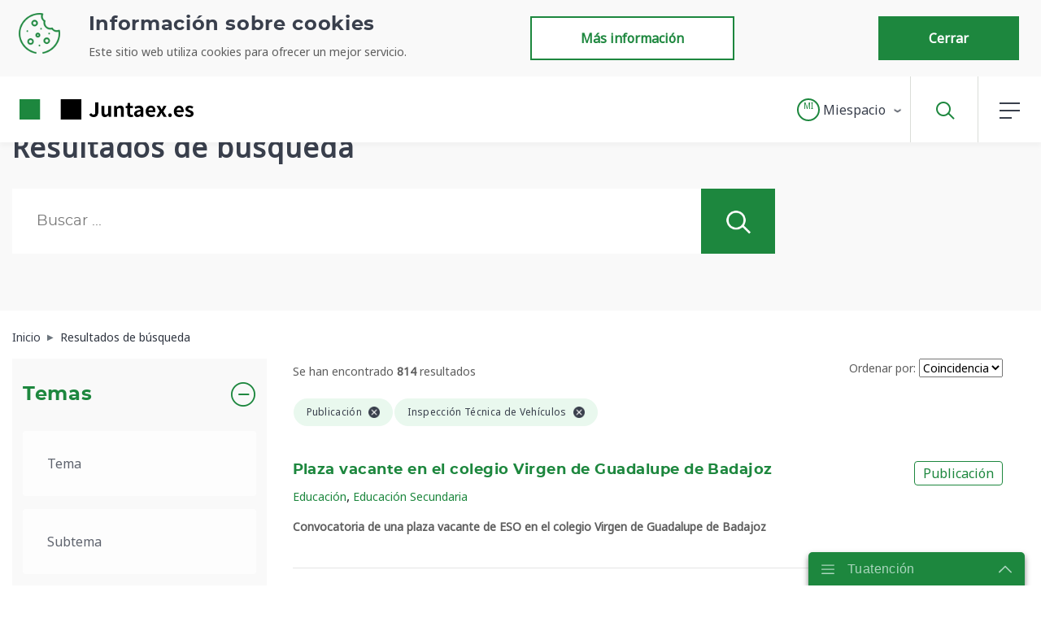

--- FILE ---
content_type: text/html;charset=UTF-8
request_url: https://www.juntaex.es/buscador?category=78686&delta=30&modified=past-year&start=17&category=136102
body_size: 41308
content:




































		<!DOCTYPE html>



























































<html class="ltr" dir="ltr" lang="es-ES">

<head>
	<title>Resultados de búsqueda - Juntaex.es</title>
	
	<!-- Global site tag (gtag.js) - Google Analytics -->
	
	<link rel="stylesheet" href="https://cdnjs.cloudflare.com/ajax/libs/bootstrap-datepicker/1.9.0/css/bootstrap-datepicker.min.css" integrity="sha512-mSYUmp1HYZDFaVKK//63EcZq4iFWFjxSL+Z3T/aCt4IO9Cejm03q3NKKYN6pFQzY0SBOr8h+eCIAZHPXcpZaNw==" crossorigin="anonymous" />
	<link rel="stylesheet" href="https://cdn.jsdelivr.net/npm/swiper@11/swiper-bundle.min.css" />
	<link href="https://fonts.googleapis.com/css2?family=Noto+Sans&display=swap" rel="stylesheet">


	<meta content="initial-scale=1.0, width=device-width" name="viewport" />






































<meta content="text/html; charset=UTF-8" http-equiv="content-type" />












<script data-senna-track="permanent" src="/combo?browserId=other&minifierType=js&languageId=es_ES&b=7210&t=1769069073058&/o/frontend-js-jquery-web/jquery/jquery.min.js&/o/frontend-js-jquery-web/jquery/bootstrap.bundle.min.js&/o/frontend-js-jquery-web/jquery/collapsible_search.js&/o/frontend-js-jquery-web/jquery/fm.js&/o/frontend-js-jquery-web/jquery/form.js&/o/frontend-js-jquery-web/jquery/popper.min.js&/o/frontend-js-jquery-web/jquery/side_navigation.js" type="text/javascript"></script>


<link href="https://www.juntaex.es/o/juntaex-theme/images/favicon.ico" rel="icon" />





		
			
				<link data-senna-track="temporary" href="https://www.juntaex.es/buscador" rel="canonical" />
			
		





<link class="lfr-css-file" data-senna-track="temporary" href="https://www.juntaex.es/o/juntaex-theme/css/clay.css?browserId=other&amp;themeId=temacorporativodejuntadeextremadura_WAR_juntaextheme&amp;minifierType=css&amp;languageId=es_ES&amp;b=7210&amp;t=1762516888000" id="liferayAUICSS" rel="stylesheet" type="text/css" />



<link data-senna-track="temporary" href="/o/frontend-css-web/main.css?browserId=other&amp;themeId=temacorporativodejuntadeextremadura_WAR_juntaextheme&amp;minifierType=css&amp;languageId=es_ES&amp;b=7210&amp;t=1762516824322" id="liferayPortalCSS" rel="stylesheet" type="text/css" />









	

	





	



	

		<link data-senna-track="temporary" href="/combo?browserId=other&amp;minifierType=&amp;themeId=temacorporativodejuntadeextremadura_WAR_juntaextheme&amp;languageId=es_ES&amp;b=7210&amp;com_liferay_journal_content_web_portlet_JournalContentPortlet_INSTANCE_xFiQPk5zZZ2U:%2Fcss%2Fmain.css&amp;com_liferay_portal_search_web_search_bar_portlet_SearchBarPortlet_INSTANCE_aUdsOWYtvB1T:%2Fsearch%2Fbar%2Fcss%2Fmain.css&amp;com_liferay_product_navigation_product_menu_web_portlet_ProductMenuPortlet:%2Fcss%2Fmain.css&amp;com_liferay_product_navigation_user_personal_bar_web_portlet_ProductNavigationUserPersonalBarPortlet:%2Fcss%2Fmain.css&amp;es_juntaex_control_page_JuantaexControlPagePortlet_INSTANCE_jexcontrolpage:%2Fcss%2Fmain.css&amp;es_juntaex_paoc_presentacion_page_rating_PageRatingPortlet_INSTANCE_jexfooterutilityPage:%2Fcss%2Fmain.css&amp;es_juntaex_paoc_presentacion_search_filter_JuntaexSearchFilterPortlet_INSTANCE_9SCmxiC3PHcb:%2Fcss%2Fmain.css&amp;t=1766053532000" id="8ce29e0e" rel="stylesheet" type="text/css" />

	







<script data-senna-track="temporary" type="text/javascript">
	// <![CDATA[
		var Liferay = Liferay || {};

		Liferay.Browser = {
			acceptsGzip: function() {
				return true;
			},

			

			getMajorVersion: function() {
				return 131.0;
			},

			getRevision: function() {
				return '537.36';
			},
			getVersion: function() {
				return '131.0';
			},

			

			isAir: function() {
				return false;
			},
			isChrome: function() {
				return true;
			},
			isEdge: function() {
				return false;
			},
			isFirefox: function() {
				return false;
			},
			isGecko: function() {
				return true;
			},
			isIe: function() {
				return false;
			},
			isIphone: function() {
				return false;
			},
			isLinux: function() {
				return false;
			},
			isMac: function() {
				return true;
			},
			isMobile: function() {
				return false;
			},
			isMozilla: function() {
				return false;
			},
			isOpera: function() {
				return false;
			},
			isRtf: function() {
				return true;
			},
			isSafari: function() {
				return true;
			},
			isSun: function() {
				return false;
			},
			isWebKit: function() {
				return true;
			},
			isWindows: function() {
				return false;
			}
		};

		Liferay.Data = Liferay.Data || {};

		Liferay.Data.ICONS_INLINE_SVG = true;

		Liferay.Data.NAV_SELECTOR = '#navigation';

		Liferay.Data.NAV_SELECTOR_MOBILE = '#navigationCollapse';

		Liferay.Data.isCustomizationView = function() {
			return false;
		};

		Liferay.Data.notices = [
			null

			

			
		];

		Liferay.PortletKeys = {
			DOCUMENT_LIBRARY: 'com_liferay_document_library_web_portlet_DLPortlet',
			DYNAMIC_DATA_MAPPING: 'com_liferay_dynamic_data_mapping_web_portlet_DDMPortlet',
			ITEM_SELECTOR: 'com_liferay_item_selector_web_portlet_ItemSelectorPortlet'
		};

		Liferay.PropsValues = {
			JAVASCRIPT_SINGLE_PAGE_APPLICATION_TIMEOUT: 0,
			NTLM_AUTH_ENABLED: false,
			UPLOAD_SERVLET_REQUEST_IMPL_MAX_SIZE: 5242880000
		};

		Liferay.ThemeDisplay = {

			

			
				getLayoutId: function() {
					return '109';
				},

				

				getLayoutRelativeControlPanelURL: function() {
					return '/group/juntaex/~/control_panel/manage';
				},

				getLayoutRelativeURL: function() {
					return '/buscador';
				},
				getLayoutURL: function() {
					return 'https://www.juntaex.es/buscador';
				},
				getParentLayoutId: function() {
					return '27';
				},
				isControlPanel: function() {
					return false;
				},
				isPrivateLayout: function() {
					return 'false';
				},
				isVirtualLayout: function() {
					return false;
				},
			

			getBCP47LanguageId: function() {
				return 'es-ES';
			},
			getCanonicalURL: function() {

				

				return 'https://www.juntaex.es/buscador';
			},
			getCDNBaseURL: function() {
				return 'https://www.juntaex.es';
			},
			getCDNDynamicResourcesHost: function() {
				return '';
			},
			getCDNHost: function() {
				return '';
			},
			getCompanyGroupId: function() {
				return '20128';
			},
			getCompanyId: function() {
				return '20101';
			},
			getDefaultLanguageId: function() {
				return 'es_ES';
			},
			getDoAsUserIdEncoded: function() {
				return '';
			},
			getLanguageId: function() {
				return 'es_ES';
			},
			getParentGroupId: function() {
				return '77055';
			},
			getPathContext: function() {
				return '';
			},
			getPathImage: function() {
				return '/image';
			},
			getPathJavaScript: function() {
				return '/o/frontend-js-web';
			},
			getPathMain: function() {
				return '/c';
			},
			getPathThemeImages: function() {
				return 'https://www.juntaex.es/o/juntaex-theme/images';
			},
			getPathThemeRoot: function() {
				return '/o/juntaex-theme';
			},
			getPlid: function() {
				return '212';
			},
			getPortalURL: function() {
				return 'https://www.juntaex.es';
			},
			getScopeGroupId: function() {
				return '77055';
			},
			getScopeGroupIdOrLiveGroupId: function() {
				return '77055';
			},
			getSessionId: function() {
				return '';
			},
			getSiteAdminURL: function() {
				return 'https://www.juntaex.es/group/juntaex/~/control_panel/manage?p_p_lifecycle=0&p_p_state=maximized&p_p_mode=view';
			},
			getSiteGroupId: function() {
				return '77055';
			},
			getURLControlPanel: function() {
				return '/group/control_panel?refererPlid=212';
			},
			getURLHome: function() {
				return 'https\x3a\x2f\x2fwww\x2ejuntaex\x2ees\x2f';
			},
			getUserEmailAddress: function() {
				return '';
			},
			getUserId: function() {
				return '20105';
			},
			getUserName: function() {
				return '';
			},
			isAddSessionIdToURL: function() {
				return false;
			},
			isImpersonated: function() {
				return false;
			},
			isSignedIn: function() {
				return false;
			},
			isStateExclusive: function() {
				return false;
			},
			isStateMaximized: function() {
				return false;
			},
			isStatePopUp: function() {
				return false;
			}
		};

		var themeDisplay = Liferay.ThemeDisplay;

		Liferay.AUI = {

			

			getAvailableLangPath: function() {
				return 'available_languages.jsp?browserId=other&themeId=temacorporativodejuntadeextremadura_WAR_juntaextheme&colorSchemeId=01&minifierType=js&languageId=es_ES&b=7210&t=1769069057121';
			},
			getCombine: function() {
				return true;
			},
			getComboPath: function() {
				return '/combo/?browserId=other&minifierType=&languageId=es_ES&b=7210&t=1762516821467&';
			},
			getDateFormat: function() {
				return '%d/%m/%Y';
			},
			getEditorCKEditorPath: function() {
				return '/o/frontend-editor-ckeditor-web';
			},
			getFilter: function() {
				var filter = 'raw';

				
					
						filter = 'min';
					
					

				return filter;
			},
			getFilterConfig: function() {
				var instance = this;

				var filterConfig = null;

				if (!instance.getCombine()) {
					filterConfig = {
						replaceStr: '.js' + instance.getStaticResourceURLParams(),
						searchExp: '\\.js$'
					};
				}

				return filterConfig;
			},
			getJavaScriptRootPath: function() {
				return '/o/frontend-js-web';
			},
			getLangPath: function() {
				return 'aui_lang.jsp?browserId=other&themeId=temacorporativodejuntadeextremadura_WAR_juntaextheme&colorSchemeId=01&minifierType=js&languageId=es_ES&b=7210&t=1762516821467';
			},
			getPortletRootPath: function() {
				return '/html/portlet';
			},
			getStaticResourceURLParams: function() {
				return '?browserId=other&minifierType=&languageId=es_ES&b=7210&t=1762516821467';
			}
		};

		Liferay.authToken = 'T2lmX1FV';

		

		Liferay.currentURL = '\x2fbuscador\x3fcategory\x3d78686\x26delta\x3d30\x26modified\x3dpast-year\x26start\x3d17\x26category\x3d136102';
		Liferay.currentURLEncoded = '\x252Fbuscador\x253Fcategory\x253D78686\x2526delta\x253D30\x2526modified\x253Dpast-year\x2526start\x253D17\x2526category\x253D136102';
	// ]]>
</script>

<script src="/o/js_loader_config?t=1769069072921" type="text/javascript"></script>
<script data-senna-track="permanent" src="/combo?browserId=other&minifierType=js&languageId=es_ES&b=7210&t=1762516821467&/o/frontend-js-web/loader/config.js&/o/frontend-js-web/loader/loader.js&/o/frontend-js-web/aui/aui/aui.js&/o/frontend-js-web/aui/aui-base-html5-shiv/aui-base-html5-shiv.js&/o/frontend-js-web/liferay/browser_selectors.js&/o/frontend-js-web/liferay/modules.js&/o/frontend-js-web/liferay/aui_sandbox.js&/o/frontend-js-web/misc/svg4everybody.js&/o/frontend-js-web/aui/arraylist-add/arraylist-add.js&/o/frontend-js-web/aui/arraylist-filter/arraylist-filter.js&/o/frontend-js-web/aui/arraylist/arraylist.js&/o/frontend-js-web/aui/array-extras/array-extras.js&/o/frontend-js-web/aui/array-invoke/array-invoke.js&/o/frontend-js-web/aui/attribute-base/attribute-base.js&/o/frontend-js-web/aui/attribute-complex/attribute-complex.js&/o/frontend-js-web/aui/attribute-core/attribute-core.js&/o/frontend-js-web/aui/attribute-observable/attribute-observable.js&/o/frontend-js-web/aui/attribute-extras/attribute-extras.js&/o/frontend-js-web/aui/base-base/base-base.js&/o/frontend-js-web/aui/base-pluginhost/base-pluginhost.js&/o/frontend-js-web/aui/classnamemanager/classnamemanager.js&/o/frontend-js-web/aui/datatype-xml-format/datatype-xml-format.js&/o/frontend-js-web/aui/datatype-xml-parse/datatype-xml-parse.js&/o/frontend-js-web/aui/dom-base/dom-base.js&/o/frontend-js-web/aui/dom-core/dom-core.js&/o/frontend-js-web/aui/dom-screen/dom-screen.js&/o/frontend-js-web/aui/dom-style/dom-style.js&/o/frontend-js-web/aui/event-base/event-base.js&/o/frontend-js-web/aui/event-custom-base/event-custom-base.js&/o/frontend-js-web/aui/event-custom-complex/event-custom-complex.js&/o/frontend-js-web/aui/event-delegate/event-delegate.js&/o/frontend-js-web/aui/event-focus/event-focus.js&/o/frontend-js-web/aui/event-hover/event-hover.js&/o/frontend-js-web/aui/event-key/event-key.js&/o/frontend-js-web/aui/event-mouseenter/event-mouseenter.js&/o/frontend-js-web/aui/event-mousewheel/event-mousewheel.js" type="text/javascript"></script>
<script data-senna-track="permanent" src="/combo?browserId=other&minifierType=js&languageId=es_ES&b=7210&t=1762516821467&/o/frontend-js-web/aui/event-outside/event-outside.js&/o/frontend-js-web/aui/event-resize/event-resize.js&/o/frontend-js-web/aui/event-simulate/event-simulate.js&/o/frontend-js-web/aui/event-synthetic/event-synthetic.js&/o/frontend-js-web/aui/intl/intl.js&/o/frontend-js-web/aui/io-base/io-base.js&/o/frontend-js-web/aui/io-form/io-form.js&/o/frontend-js-web/aui/io-queue/io-queue.js&/o/frontend-js-web/aui/io-upload-iframe/io-upload-iframe.js&/o/frontend-js-web/aui/io-xdr/io-xdr.js&/o/frontend-js-web/aui/json-parse/json-parse.js&/o/frontend-js-web/aui/json-stringify/json-stringify.js&/o/frontend-js-web/aui/node-base/node-base.js&/o/frontend-js-web/aui/node-core/node-core.js&/o/frontend-js-web/aui/node-event-delegate/node-event-delegate.js&/o/frontend-js-web/aui/node-event-simulate/node-event-simulate.js&/o/frontend-js-web/aui/node-focusmanager/node-focusmanager.js&/o/frontend-js-web/aui/node-pluginhost/node-pluginhost.js&/o/frontend-js-web/aui/node-screen/node-screen.js&/o/frontend-js-web/aui/node-style/node-style.js&/o/frontend-js-web/aui/oop/oop.js&/o/frontend-js-web/aui/plugin/plugin.js&/o/frontend-js-web/aui/pluginhost-base/pluginhost-base.js&/o/frontend-js-web/aui/pluginhost-config/pluginhost-config.js&/o/frontend-js-web/aui/querystring-stringify-simple/querystring-stringify-simple.js&/o/frontend-js-web/aui/queue-promote/queue-promote.js&/o/frontend-js-web/aui/selector-css2/selector-css2.js&/o/frontend-js-web/aui/selector-css3/selector-css3.js&/o/frontend-js-web/aui/selector-native/selector-native.js&/o/frontend-js-web/aui/selector/selector.js&/o/frontend-js-web/aui/widget-base/widget-base.js&/o/frontend-js-web/aui/widget-htmlparser/widget-htmlparser.js&/o/frontend-js-web/aui/widget-skin/widget-skin.js&/o/frontend-js-web/aui/widget-uievents/widget-uievents.js&/o/frontend-js-web/aui/yui-throttle/yui-throttle.js&/o/frontend-js-web/aui/aui-base-core/aui-base-core.js" type="text/javascript"></script>
<script data-senna-track="permanent" src="/combo?browserId=other&minifierType=js&languageId=es_ES&b=7210&t=1762516821467&/o/frontend-js-web/aui/aui-base-lang/aui-base-lang.js&/o/frontend-js-web/aui/aui-classnamemanager/aui-classnamemanager.js&/o/frontend-js-web/aui/aui-component/aui-component.js&/o/frontend-js-web/aui/aui-debounce/aui-debounce.js&/o/frontend-js-web/aui/aui-delayed-task-deprecated/aui-delayed-task-deprecated.js&/o/frontend-js-web/aui/aui-event-base/aui-event-base.js&/o/frontend-js-web/aui/aui-event-input/aui-event-input.js&/o/frontend-js-web/aui/aui-form-validator/aui-form-validator.js&/o/frontend-js-web/aui/aui-node-base/aui-node-base.js&/o/frontend-js-web/aui/aui-node-html5/aui-node-html5.js&/o/frontend-js-web/aui/aui-selector/aui-selector.js&/o/frontend-js-web/aui/aui-timer/aui-timer.js&/o/frontend-js-web/liferay/dependency.js&/o/frontend-js-web/liferay/dom_task_runner.js&/o/frontend-js-web/liferay/events.js&/o/frontend-js-web/liferay/language.js&/o/frontend-js-web/liferay/lazy_load.js&/o/frontend-js-web/liferay/liferay.js&/o/frontend-js-web/liferay/util.js&/o/frontend-js-web/liferay/global.bundle.js&/o/frontend-js-web/liferay/portal.js&/o/frontend-js-web/liferay/portlet.js&/o/frontend-js-web/liferay/workflow.js&/o/frontend-js-web/liferay/form.js&/o/frontend-js-web/liferay/form_placeholders.js&/o/frontend-js-web/liferay/icon.js&/o/frontend-js-web/liferay/menu.js&/o/frontend-js-web/liferay/notice.js&/o/frontend-js-web/liferay/poller.js&/o/frontend-js-web/aui/async-queue/async-queue.js&/o/frontend-js-web/aui/base-build/base-build.js&/o/frontend-js-web/aui/cookie/cookie.js&/o/frontend-js-web/aui/event-touch/event-touch.js&/o/frontend-js-web/aui/overlay/overlay.js&/o/frontend-js-web/aui/querystring-stringify/querystring-stringify.js&/o/frontend-js-web/aui/widget-child/widget-child.js&/o/frontend-js-web/aui/widget-position-align/widget-position-align.js&/o/frontend-js-web/aui/widget-position-constrain/widget-position-constrain.js&/o/frontend-js-web/aui/widget-position/widget-position.js" type="text/javascript"></script>
<script data-senna-track="permanent" src="/combo?browserId=other&minifierType=js&languageId=es_ES&b=7210&t=1762516821467&/o/frontend-js-web/aui/widget-stack/widget-stack.js&/o/frontend-js-web/aui/widget-stdmod/widget-stdmod.js&/o/frontend-js-web/aui/aui-aria/aui-aria.js&/o/frontend-js-web/aui/aui-io-plugin-deprecated/aui-io-plugin-deprecated.js&/o/frontend-js-web/aui/aui-io-request/aui-io-request.js&/o/frontend-js-web/aui/aui-loading-mask-deprecated/aui-loading-mask-deprecated.js&/o/frontend-js-web/aui/aui-overlay-base-deprecated/aui-overlay-base-deprecated.js&/o/frontend-js-web/aui/aui-overlay-context-deprecated/aui-overlay-context-deprecated.js&/o/frontend-js-web/aui/aui-overlay-manager-deprecated/aui-overlay-manager-deprecated.js&/o/frontend-js-web/aui/aui-overlay-mask-deprecated/aui-overlay-mask-deprecated.js&/o/frontend-js-web/aui/aui-parse-content/aui-parse-content.js&/o/frontend-js-web/liferay/layout_exporter.js&/o/frontend-js-web/liferay/session.js&/o/frontend-js-web/liferay/deprecated.js" type="text/javascript"></script>




	

	<script data-senna-track="temporary" src="/o/js_bundle_config?t=1769069087629" type="text/javascript"></script>


<script data-senna-track="temporary" type="text/javascript">
	// <![CDATA[
		
			
				
		

		

		
	// ]]>
</script>





	
		

			

			
		
		



	
		

			

			
				<script type="text/javascript">
        var _paq = _paq || [];
        /* tracker methods like "setCustomDimension" should be called before "trackPageView" */
        _paq.push(['trackPageView']);
        _paq.push(['enableLinkTracking']);
        (function() {
            var u="//analiticaweb.juntaex.es/";
            _paq.push(['setTrackerUrl', u+'piwik.php']);
            _paq.push(['setSiteId', '29']);
            var d=document, g=d.createElement('script'), s=d.getElementsByTagName('script')[0];
            g.type='text/javascript'; g.async=true; g.defer=true; g.src=u+'piwik.js'; s.parentNode.insertBefore(g,s);
        })();
</script>
			
		
	












	

	





	



	















<link class="lfr-css-file" data-senna-track="temporary" href="https://www.juntaex.es/o/juntaex-theme/css/main.css?browserId=other&amp;themeId=temacorporativodejuntadeextremadura_WAR_juntaextheme&amp;minifierType=css&amp;languageId=es_ES&amp;b=7210&amp;t=1762516888000" id="liferayThemeCSS" rel="stylesheet" type="text/css" />








	<style data-senna-track="temporary" type="text/css">

		

			

		

			

		

			

		

			

		

			

		

			

		

			

		

			

		

			

		

			

		

			

		

			

		

			

		

			

		

			

		

			

		

			

		

			

		

			

				

					

#p_p_id_es_juntaex_paoc_presentacion_page_rating_PageRatingPortlet_INSTANCE_jexfooterutilityPage_ .portlet-content {

}
#portlet_es_juntaex_paoc_presentacion_page_rating_PageRatingPortlet_INSTANCE_jexfooterutilityPage {
	.btn {
        white-space: nowrap;
        width: auto;
        padding: 13px 60px;
}
}



				

			

		

			

		

			

		

			

		

			

		

			

		

			

		

			

		

			

		

			

		

			

		

			

		

			

		

	</style>


<script type="text/javascript">
// <![CDATA[
Liferay.Loader.require('frontend-js-spa-web@3.0.18/liferay/init.es', function(frontendJsSpaWeb3018LiferayInitEs) {
(function(){
var frontendJsSpaWebLiferayInitEs = frontendJsSpaWeb3018LiferayInitEs;
(function() {var $ = AUI.$;var _ = AUI._;

Liferay.SPA = Liferay.SPA || {};
Liferay.SPA.cacheExpirationTime = -1;
Liferay.SPA.clearScreensCache = false;
Liferay.SPA.debugEnabled = false;
Liferay.SPA.excludedPaths = ["/documents","/image"];
Liferay.SPA.loginRedirect = '';
Liferay.SPA.navigationExceptionSelectors = ':not([target="_blank"]):not([data-senna-off]):not([data-resource-href]):not([data-cke-saved-href]):not([data-cke-saved-href])';
Liferay.SPA.requestTimeout = 0;
Liferay.SPA.userNotification = {
	message: 'Parece que esto está tardando más de lo esperado.',
	timeout: 30000,
	title: 'Vaya'
};

frontendJsSpaWebLiferayInitEs.default.init(
	function(app) {
		app.setPortletsBlacklist({"com_liferay_site_navigation_directory_web_portlet_SitesDirectoryPortlet":true,"com_liferay_nested_portlets_web_portlet_NestedPortletsPortlet":true,"com_liferay_lcs_client_web_internal_portlet_LCSClientPortlet":true,"com_liferay_login_web_portlet_LoginPortlet":true,"com_liferay_login_web_portlet_FastLoginPortlet":true});
		app.setValidStatusCodes([221,490,494,499,491,492,493,495,220]);
	}
);})();})();
});
// ]]>
</script>













<script data-senna-track="temporary" type="text/javascript">
	if (window.Analytics) {
		window._com_liferay_document_library_analytics_isViewFileEntry = false;
	}
</script>













<script type="text/javascript">
// <![CDATA[
Liferay.on(
	'ddmFieldBlur', function(event) {
		if (window.Analytics) {
			Analytics.send(
				'fieldBlurred',
				'Form',
				{
					fieldName: event.fieldName,
					focusDuration: event.focusDuration,
					formId: event.formId,
					page: event.page - 1
				}
			);
		}
	}
);

Liferay.on(
	'ddmFieldFocus', function(event) {
		if (window.Analytics) {
			Analytics.send(
				'fieldFocused',
				'Form',
				{
					fieldName: event.fieldName,
					formId: event.formId,
					page: event.page - 1
				}
			);
		}
	}
);

Liferay.on(
	'ddmFormPageShow', function(event) {
		if (window.Analytics) {
			Analytics.send(
				'pageViewed',
				'Form',
				{
					formId: event.formId,
					page: event.page,
					title: event.title
				}
			);
		}
	}
);

Liferay.on(
	'ddmFormSubmit', function(event) {
		if (window.Analytics) {
			Analytics.send(
				'formSubmitted',
				'Form',
				{
					formId: event.formId
				}
			);
		}
	}
);

Liferay.on(
	'ddmFormView', function(event) {
		if (window.Analytics) {
			Analytics.send(
				'formViewed',
				'Form',
				{
					formId: event.formId,
					title: event.title
				}
			);
		}
	}
);
// ]]>
</script>







	<!-- Matomo -->
	<!-- End Matomo Code -->
	<!-- Script de implantación para beta.juntaex.es -->
	
	<link rel="canonical" href="/buscador?category=78686&delta=30&modified=past-year&start=17&category=136102" />
	
	


<meta property="og:url" content="https://www.juntaex.es/buscador?category=78686&delta=30&modified=past-year&start=17&category=136102"/>
<meta property="og:title" content="Resultados de búsqueda - Juntaex.es"/>
<meta property="og:type"  content="website" />
<meta property="og:description" content=""/>
<meta property="og:image" content="https://www.juntaex.es/o/juntaex-theme/images/logo.png"/>
<meta property="og:image:type" content="image/png"/>
<meta property="og:image:alt" content="Logo de Junta de Extremadura"/>	
</head>




<body class=" controls-visible  yui3-skin-sam signed-out public-page site ">

















































	<nav class="quick-access-nav" id="huam_quickAccessNav">
		<h1 class="hide-accessible">Navegación</h1>

		<ul>
			
				<li><a href="#main-content">Saltar al contenido</a></li>
			

			

		</ul>
	</nav>



















































































<div class="container-fluid" id="wrapper">
		<header id="banner" role="banner">
<div class='fixed-top'>
	<div id="cookie_header">
		







































	

	<div class="portlet-boundary portlet-boundary_com_liferay_journal_content_web_portlet_JournalContentPortlet_  portlet-static portlet-static-end portlet-decorate portlet-journal-content " id="p_p_id_com_liferay_journal_content_web_portlet_JournalContentPortlet_INSTANCE_jexheadercookies_">
		<span id="p_com_liferay_journal_content_web_portlet_JournalContentPortlet_INSTANCE_jexheadercookies"></span>




	

	
		
			






































	
		
<section class="portlet" id="portlet_com_liferay_journal_content_web_portlet_JournalContentPortlet_INSTANCE_jexheadercookies">


	<div class="portlet-content">

		
		
			<div class=" portlet-content-container">
				


	<div class="portlet-body">



	
		
			
				
					



















































	

				

				
					
						


	

		
































	
	
		
			
			
				
					
					
					
					

						

						<div class="" data-fragments-editor-item-id="20501-79095" data-fragments-editor-item-type="fragments-editor-mapped-item" >
							

















<div class="journal-content-article " data-analytics-asset-id="91128" data-analytics-asset-title="Aviso COOKIE" data-analytics-asset-type="web-content">
	

	<div id="cookie" class="collapse">
	<section id="cookies">
		<div class="py-2 d-md-flex container justify-content-between">
							<picture data-fileentryid="77829"><source media="(max-width:134px)" srcset="/o/adaptive-media/image/77829/Preview-1000x0/ico-cookie.png?t=1616746064313" /><source media="(max-width:134px) and (min-width:134px)" srcset="/o/adaptive-media/image/77829/Thumbnail-300x300/ico-cookie.png?t=1616746064313" /><img class="col-md-1 p-2"
				    alt="Icono Cookie"
				    data-fileentryid="77829"
				    src="/documents/77055/77168/ico-cookie.png/c70faa97-94c8-7729-08bf-0d0eb94f7a52?t=1616746064313" /></picture>
			<div class="col-md-5 p-2">
				<h2>Información sobre cookies</h2>
			    <p><p>Este sitio web utiliza cookies para ofrecer un mejor servicio.</p></p>
			</div>
			<div class="col-md-6 p-2 d-flex flex-wrap
			    justify-content-center justify-content-md-between">
				<button class="btn btn-outline-secondary m-1"
				        onclick="location.href='/politica-de-cookies';">
					Más información
				</button>
				<button class="btn btn-primary m-1" onclick="aceptCookie()">
				    Cerrar
				</button>
			</div>
		</div>
    </section>
</div>

<script>
	function readCookie(name) {
		var nameEQ = name + "="; 
		var ca = document.cookie.split(';');
		for(var i=0;i < ca.length;i++) {
			var c = ca[i].trim();
			if (c.startsWith(nameEQ)) {
			    return decodeURIComponent( c.substring(nameEQ.length,c.length) );
			}
		}
		return null;
	}

	// Leemos la cookie
	var cookiePref = readCookie( "cookies_preferences_set");

	if(cookiePref==null){
		$("#cookie").show();
		if (! location.href.includes("politica-de-cookies")) {
		    sessionStorage.setItem('setCookiesRedirect', location.href);
		}
	}

	function aceptCookie() {
		var values = encodeURIComponent (
		    "analisis:true"
		);

		document.cookie = "COOKIE_ACEPT="+values+";max-age=31536000";
		document.cookie = "cookies_preferences_set=true;max-age=31536000";
		$("#cookie").hide();
	}
</script>

<style>
@-moz-document url-prefix() {
    .zoom-firefox .fixed-top {
        position: inherit;
    }
    #cookies {
        position: absolute;
        z-index: 3;
        margin-top: 80px;
    }
}
</style>
</div>





							
						</div>
					
				
			
		
	




	

	

	

	

	

	




	
	
					
				
			
		
	
	


	</div>

			</div>
		
	</div>
</section>
	

		
		







	</div>




	</div>
	<div id="navbar-backdrop" class="collapse"></div>
		<nav id="navbar" class="navbar navbar-expand-lg">
			<div aria-level="1" class="site-title" role="heading">
				<a class="logo custom-logo navbar-brand" href="https://www.juntaex.es"
					title="Ir a  Juntaex.es">
				<img class="d-none d-sm-block" alt="logo JuntaEx" src="https://www.juntaex.es/o/juntaex-theme/images/logo.png" />
				<img class="d-sm-none" alt="logo JuntaEx" src="https://www.juntaex.es/o/juntaex-theme/images/logoCorto.png" />
				</a>
				<span class="d-none">Juntaex.es</span>
				<button class="navbar-toggler" type="button" data-toggle="collapse" data-target="#navbarSupportedContent"
					aria-controls="navbarSupportedContent" aria-expanded="false" aria-label="Toggle navigation">
					<span class="navbar-toggler-icon"></span>
				</button>
			</div>
	

	
			<ul class="navbar-nav ml-auto">
		
			
				<li class="nav-item dropdown">








































	

	<div class="portlet-boundary portlet-boundary_com_liferay_site_navigation_menu_web_portlet_SiteNavigationMenuPortlet_  portlet-static portlet-static-end portlet-decorate portlet-navigation " id="p_p_id_com_liferay_site_navigation_menu_web_portlet_SiteNavigationMenuPortlet_INSTANCE_jexheadermiespacio_">
		<span id="p_com_liferay_site_navigation_menu_web_portlet_SiteNavigationMenuPortlet_INSTANCE_jexheadermiespacio"></span>




	

	
		
			






































	
		
<section class="portlet" id="portlet_com_liferay_site_navigation_menu_web_portlet_SiteNavigationMenuPortlet_INSTANCE_jexheadermiespacio">


	<div class="portlet-content">

		
		
			<div class=" portlet-content-container">
				


	<div class="portlet-body">



	
		
			
				
					



















































	

				

				
					
						


	

		






















	

		

		
			
				<nav class="navbar logged" id="my-space-menu" style="display: none;">
    <ul aria-label="Páginas del sitio web" class="navbar-nav mr-auto">
        <li class="nav-item dropdown">
            <div id="navbarDropdown"
                role="button"
                data-toggle="dropdown"
                aria-haspopup="true"
                aria-expanded="false">
                <a class="nav-link dropdown-toggle d-none d-md-inline-block btn btn-outline-secondary"
                    href="#">
                    <img class="image-user mr-1" src="/o/juntaex-theme/images/mi_espacio/silueta_usuario.png" alt="Icono Usuario">
                    <span class="align-middle" id="userName">Nombre Usuario</span>
                </a>
                <a class="nav-link dropdown-toggle d-inline-block d-md-none"
                   href="#" style="padding: 0; width: 27px; height: 27px;">
                    <span class="encircled" id="userNameEncircled">NU</span>
                </a>
            </div>

            <ul role="menu" class="dropdown-menu dropdown-menu-right" aria-labelledby="navbarDropdown">
                <li role="presentation" class="dropdown-divider" style="height:auto">
                    <a role="menuitem" class="dropdown-item" href="#" onclick="javascript:exit();">
                        <span>
                            <img src="/o/juntaex-theme/images/profile-exit.png" alt="Icono Salir">Salir
                        </span>
                    </a>
                </li>
            </ul>
        </li>
    </ul>
</nav>

<div class="navbar nologged" id="my-space-menu" style="display: none;">
    <ul aria-label=" site-pages" class="navbar-nav mr-auto" role="menubar">
        <li role="presentation" class="nav-item dropdown">
            <a class="nav-link dropdown-toggle" href="#" id="navbarDropdown" role="button" data-toggle="dropdown"
                aria-haspopup="true" aria-expanded="false">
                <span class="encircled">MI</span>
                <span id="miEspacioDropdownText" class="align-middle d-none d-md-inline-block">
                    Miespacio
                </span>
            </a>
            <ul role="menu" class="dropdown-menu dropdown-menu-right" aria-labelledby="navbarDropdown">
                <li role="presentation" class="nav-item dropdown">
                    <a role="menuitem" class="dropdown-item" href="/miespacio/login"
                       onclick="window.location.href='/miespacio/login'">Iniciar sesión</a>
                </li>
                <li role="presentation" class="nav-item dropdown">
                    <a role="menuitem" class="dropdown-item" href="/miespacio/login"
                    onclick="window.location.href='/miespacio/login?p_p_id=es_juntaex_paoc_presentation_login_pau_LoginPauPortlet_INSTANCE_0&p_p_lifecycle=0&p_p_state=normal&p_p_mode=view&_es_juntaex_paoc_presentation_login_pau_LoginPauPortlet_INSTANCE_0_mvcRenderCommandName=%2Fcommand%2Frender%2Fregister'">Registrarse</a>
                </li>
            </ul>
        </li>
    </ul>
</div>

<script type="text/javascript">
// <![CDATA[
AUI().use('liferay-navigation-interaction', function(A) {(function() {var $ = AUI.$;var _ = AUI._;    var navigation = A.one('#navbar_com_liferay_site_navigation_menu_web_portlet_SiteNavigationMenuPortlet_INSTANCE_jexheadermiespacio');

    Liferay.Data.NAV_INTERACTION_LIST_SELECTOR = '.navbar-site';
    Liferay.Data.NAV_LIST_SELECTOR = '.navbar-site';

    if (navigation) {
        navigation.plug(Liferay.NavigationInteraction);
    }
})();});
// ]]>
</script>

<script>
if ('false' == 'true') {
    var username = ' ';
    username = username.replaceAll("%20"," ");
    var usernameReduced = "NU";
    try {
        usernameReduced = username.split(' ')[0].charAt(0);
        usernameReduced = usernameReduced + username.split(' ')[1].charAt(0) ;  
    } catch (error) {
        console.error(error);
    }
    $("#userName").html(username);
    $("#userNameEncircled").html(usernameReduced);
    $('.logged').show();
    $('.nologged').remove();
} else {
    $('.logged').remove();
    $('.nologged').show();    
}

function exit(){
    window.location.href = "/c/portal/logout";
}
</script>

<style>
.width-14 {width: 14px; height: 14px;}
</style>
			
			
		
	
	
	
	


	
	
					
				
			
		
	
	


	</div>

			</div>
		
	</div>
</section>
	

		
		







	</div>




				</li>
		 

 				<li id='buscador' class="nav-item">
					<form id='search-field' action="/buscador" class="d-sm-flex">
						<input id='search-input' title='Buscador' class="d-sm-flex" type="text" placeholder="¿En qué podemos ayudarte?" name='q' value="">
						<button id='search-button' type="submit" aria-labelledby="navbar-search-label">
						    <img alt="" src="https://www.juntaex.es/o/juntaex-theme/images/box-interaction-icon.png" />
						    <span class="d-none" id="navbar-search-label">Buscar</span>
                        </button>
					</form>
				<span class="nav-link" href="" title="buscador">
					<img id='mag-glass' alt="" src="https://www.juntaex.es/o/juntaex-theme/images/mag-glass.png" />
					<img id='close-search' alt="" src="https://www.juntaex.es/o/juntaex-theme/images/ico-close@3x.png" />
				</span>
				</li>
				<li id='kebab' class="nav-item dropdown ml-auto">








































	

	<div class="portlet-boundary portlet-boundary_com_liferay_site_navigation_menu_web_portlet_SiteNavigationMenuPortlet_  portlet-static portlet-static-end portlet-decorate portlet-navigation " id="p_p_id_com_liferay_site_navigation_menu_web_portlet_SiteNavigationMenuPortlet_INSTANCE_jexheadermenuprincipal_">
		<span id="p_com_liferay_site_navigation_menu_web_portlet_SiteNavigationMenuPortlet_INSTANCE_jexheadermenuprincipal"></span>




	

	
		
			






































	
		
<section class="portlet" id="portlet_com_liferay_site_navigation_menu_web_portlet_SiteNavigationMenuPortlet_INSTANCE_jexheadermenuprincipal">


	<div class="portlet-content">

		
		
			<div class=" portlet-content-container">
				


	<div class="portlet-body">



	
		
			
				
					



















































	

				

				
					
						


	

		






















	

		

		
			
				<div class="navbar justify-content-end" id="main-menu">
    <h2 class="hide-accessible">
Navegación    </h2>
    <button id="menubutton" role="button" data-toggle="dropdown" aria-haspopup="true" aria-expanded="false">
        <img alt="Icono menú" src="https://www.juntaex.es/o/juntaex-theme/images/kebab.png" />
    </button>
    <div class="content-menu">
        <nav id="navbarDropdownMain"
             aria-label=" site-pages"
             class="navbar-nav mr-auto">
            <ul id="sideNav" aria-labelledby="navbarDropdownMain" role="menubar">
                <li><button id="closeNav" role="button"></button></li>
                                
                        <li role="presentation">
                            <div aria-labelledby="navMenu_layout_163317"
                                id="navMenu_layout_163317"
                                aria-haspopup='true'
                                class="dropdown-toggle dropdown-item" 
                                
                                aria-expanded='false'
                                role="menuitem">
                                <span>
                                    <a class="text-white" href="https://www.juntaex.es/c/portal/layout?p_v_l_s_g_id=0&amp;groupId=77055&amp;privateLayout=false&amp;layoutId=1561">Temas</a> 
                                </span>
                                 								<span id="ico" class="iconoDesplegable icon-circulo-mas"></span>
							    <img class="icon-circulo-menos collapse float-right"
							        src="/o/juntaex-theme/images/ico-menos-hover.png" alt="Icono menos"/>
    							</span>

                            </div>
                                <ul aria-expanded="false" id="children-menu" class="" role="menu">
                                        <li role="presentation" class=" navItemChildrenLayout"  id="item-child1">
                                            <a  aria-labelledby="item-child1"
                                                class="children-text"
                                                href="https://www.juntaex.es/temas/accion-social-e-igualdad"
                                                role="menuitem">
                                                    <img alt="" src="/image/layout_icon?img_id=79340"/>
                                                Acción social e igualdad
                                            </a>
                                        </li>
                                        <li role="presentation" class=" navItemChildrenLayout"  id="item-child2">
                                            <a  aria-labelledby="item-child2"
                                                class="children-text"
                                                href="https://www.juntaex.es/temas/administracion-publica"
                                                role="menuitem">
                                                    <img alt="" src="/image/layout_icon?img_id=81011"/>
                                                Administración pública
                                            </a>
                                        </li>
                                        <li role="presentation" class=" navItemChildrenLayout"  id="item-child3">
                                            <a  aria-labelledby="item-child3"
                                                class="children-text"
                                                href="https://www.juntaex.es/temas/agricultura-ganaderia"
                                                role="menuitem">
                                                    <img alt="" src="/image/layout_icon?img_id=79231"/>
                                                Agricultura y ganadería
                                            </a>
                                        </li>
                                        <li role="presentation" class=" navItemChildrenLayout"  id="item-child4">
                                            <a  aria-labelledby="item-child4"
                                                class="children-text"
                                                href="https://www.juntaex.es/temas/educacion"
                                                role="menuitem">
                                                    <img alt="" src="/image/layout_icon?img_id=80322"/>
                                                Educación
                                            </a>
                                        </li>
                                        <li role="presentation" class=" navItemChildrenLayout"  id="item-child5">
                                            <a  aria-labelledby="item-child5"
                                                class="children-text"
                                                href="https://www.juntaex.es/temas/empresas"
                                                role="menuitem">
                                                    <img alt="" src="/image/layout_icon?img_id=79259"/>
                                                Empresas
                                            </a>
                                        </li>
                                        <li role="presentation" class=" navItemChildrenLayout"  id="item-child6">
                                            <a  aria-labelledby="item-child6"
                                                class="children-text"
                                                href="https://www.juntaex.es/temas/industria-y-energia"
                                                role="menuitem">
                                                    <img alt="" src="/image/layout_icon?img_id=79286"/>
                                                Industria y energía
                                            </a>
                                        </li>
                                        <li role="presentation" class=" navItemChildrenLayout"  id="item-child7">
                                            <a  aria-labelledby="item-child7"
                                                class="children-text"
                                                href="https://www.juntaex.es/temas/infraestructuras-y-transporte"
                                                role="menuitem">
                                                    <img alt="" src="/image/layout_icon?img_id=80350"/>
                                                Infraestructuras y transporte
                                            </a>
                                        </li>
                                        <li role="presentation" class=" navItemChildrenLayout"  id="item-child8">
                                            <a  aria-labelledby="item-child8"
                                                class="children-text"
                                                href="https://www.juntaex.es/temas/juventud"
                                                role="menuitem">
                                                    <img alt="" src="/image/layout_icon?img_id=114193"/>
                                                Juventud
                                            </a>
                                        </li>
                                        <li role="presentation" class=" navItemChildrenLayout"  id="item-child9">
                                            <a  aria-labelledby="item-child9"
                                                class="children-text"
                                                href="https://www.juntaex.es/temas/medio-ambiente"
                                                role="menuitem">
                                                    <img alt="" src="/image/layout_icon?img_id=79205"/>
                                                Medio ambiente
                                            </a>
                                        </li>
                                        <li role="presentation" class=" navItemChildrenLayout"  id="item-child10">
                                            <a  aria-labelledby="item-child10"
                                                class="children-text"
                                                href="https://www.juntaex.es/temas/salud"
                                                role="menuitem">
                                                    <img alt="" src="/image/layout_icon?img_id=80376"/>
                                                Salud
                                            </a>
                                        </li>
                                        <li role="presentation" class=" navItemChildrenLayout"  id="item-child11">
                                            <a  aria-labelledby="item-child11"
                                                class="children-text"
                                                href="https://www.juntaex.es/temas/tecnologia-e-innovacion"
                                                role="menuitem">
                                                    <img alt="" src="/image/layout_icon?img_id=80429"/>
                                                Tecnología e innovación
                                            </a>
                                        </li>
                                        <li role="presentation" class=" navItemChildrenLayout"  id="item-child12">
                                            <a  aria-labelledby="item-child12"
                                                class="children-text"
                                                href="https://www.juntaex.es/temas/territorio"
                                                role="menuitem">
                                                    <img alt="" src="/image/layout_icon?img_id=118287"/>
                                                Territorio
                                            </a>
                                        </li>
                                        <li role="presentation" class=" navItemChildrenLayout"  id="item-child13">
                                            <a  aria-labelledby="item-child13"
                                                class="children-text"
                                                href="https://www.juntaex.es/temas/trabajo-y-empleo"
                                                role="menuitem">
                                                    <img alt="" src="/image/layout_icon?img_id=79179"/>
                                                Trabajo y empleo
                                            </a>
                                        </li>
                                        <li role="presentation" class=" navItemChildrenLayout"  id="item-child14">
                                            <a  aria-labelledby="item-child14"
                                                class="children-text"
                                                href="https://www.juntaex.es/temas/turismo-y-cultura"
                                                role="menuitem">
                                                    <img alt="" src="/image/layout_icon?img_id=79151"/>
                                                Turismo y cultura
                                            </a>
                                        </li>
                                        <li role="presentation" class=" navItemChildrenLayout"  id="item-child15">
                                            <a  aria-labelledby="item-child15"
                                                class="children-text"
                                                href="https://www.juntaex.es/temas/vivienda"
                                                role="menuitem">
                                                    <img alt="" src="/image/layout_icon?img_id=118400"/>
                                                Vivienda
                                            </a>
                                        </li>
                                </ul>
                        </li>
                                
                        <li role="presentation">
                            <div aria-labelledby="navMenu_layout_4412390"
                                id="navMenu_layout_4412390"
                                
                                class=" dropdown-item" 
                                
                                
                                role="menuitem">
                                <span>
                                    <a class="text-white" href="https://www.juntaex.es/tramites">Trámites</a> 
                                </span>
                                 
                            </div>
                        </li>
                                
                        <li role="presentation">
                            <div aria-labelledby="navMenu_layout_138043"
                                id="navMenu_layout_138043"
                                
                                class=" dropdown-item" 
                                
                                
                                role="menuitem">
                                <span>
                                    <a class="text-white" href="https://www.juntaex.es/lajunta">La Junta</a> 
                                </span>
                                 
                            </div>
                        </li>
                                
                        <li role="presentation">
                            <div aria-labelledby="navMenu_layout_138078"
                                id="navMenu_layout_138078"
                                
                                class=" dropdown-item" 
                                
                                
                                role="menuitem">
                                <span>
                                    <a class="text-white" href="https://www.juntaex.es/tuatencion">Tuatención</a> 
                                </span>
                                 
                            </div>
                        </li>
                                
                        <li role="presentation">
                            <div aria-labelledby="navMenu_layout_163334"
                                id="navMenu_layout_163334"
                                
                                class=" dropdown-item" 
                                
                                
                                role="menuitem">
                                <span>
                                    <a class="text-white" href="https://www.juntaex.es/extremadura">Extremadura</a> 
                                </span>
                                 
                            </div>
                        </li>
                                
                        <li role="presentation">
                            <div aria-labelledby="navMenu_layout_3051503"
                                id="navMenu_layout_3051503"
                                
                                class=" dropdown-item" 
                                
                                
                                role="menuitem">
                                <span>
                                    <a class="text-white" href="https://www.juntaex.es/transparencia">Transparencia</a> 
                                </span>
                                 
                            </div>
                        </li>
                                
                        <li role="presentation">
                            <div aria-labelledby="navMenu_layout_163335"
                                id="navMenu_layout_163335"
                                
                                class=" dropdown-item" 
                                
                                
                                role="menuitem">
                                <span>
                                    <a class="text-white" href="https://www.juntaex.es/actualidad">Actualidad</a> 
                                </span>
                                 
                            </div>
                        </li>
            </ul>
        </nav>
    </div>
</div>

<script type="text/javascript">
// <![CDATA[
AUI().use('liferay-navigation-interaction', function(A) {(function() {var $ = AUI.$;var _ = AUI._;    var navigation = A.one('#navbar_com_liferay_site_navigation_menu_web_portlet_SiteNavigationMenuPortlet_INSTANCE_jexheadermenuprincipal');

    Liferay.Data.NAV_INTERACTION_LIST_SELECTOR = '.navbar-site';
    Liferay.Data.NAV_LIST_SELECTOR = '.navbar-site';

    if (navigation) {
        navigation.plug(Liferay.NavigationInteraction);
    }
})();});
// ]]>
</script>
<script>
    var navItemLayout = [
        "navMenu_layout_163317","navMenu_layout_4412390","navMenu_layout_138043","navMenu_layout_138078","navMenu_layout_163334","navMenu_layout_3051503","navMenu_layout_163335",
    ][0];
</script>
			
			
		
	
	
	
	


	
	
					
				
			
		
	
	


	</div>

			</div>
		
	</div>
</section>
	

		
		







	</div>




				</li>	
			</ul>	
		</nav>
</div>

		</header>
	
	<section id="content">
		<h2 class="hide-accessible" role="heading" aria-level="1">Resultados de búsqueda - Juntaex.es</h2>
		<span class="d-none">Resultados de búsqueda - Juntaex.es</span>
































































<div class="juntaex-1_2_column_30_70_search-layout" id="main-content" role="main">
	
		<div class="portlet-layout row">
			<div class="col-md-12 portlet-column portlet-column-only" id="column-1">
				<div class="portlet-dropzone portlet-column-content portlet-column-content-only" id="layout-column_column-1">







































	

	<div class="portlet-boundary portlet-boundary_com_liferay_nested_portlets_web_portlet_NestedPortletsPortlet_  portlet-static portlet-static-end portlet-decorate portlet-nested-portlets " id="p_p_id_com_liferay_nested_portlets_web_portlet_NestedPortletsPortlet_INSTANCE_4GdY0obbsoda_">
		<span id="p_com_liferay_nested_portlets_web_portlet_NestedPortletsPortlet_INSTANCE_4GdY0obbsoda"></span>




	

	
		
			






































	
		
<section class="portlet" id="portlet_com_liferay_nested_portlets_web_portlet_NestedPortletsPortlet_INSTANCE_4GdY0obbsoda">


	<div class="portlet-content">

		
		
			<div class=" portlet-content-container">
				


	<div class="portlet-body">



	
		
			
				
					



















































	

				

				
					
						


	

		





















<div class="juntaex-gris-layout " id="_com_liferay_nested_portlets_web_portlet_NestedPortletsPortlet_INSTANCE_4GdY0obbsoda__main-content" role="main">
	<div class="portlet-layout row">
		<div class="col-md-12 portlet-column portlet-column-only container-gray " id="_com_liferay_nested_portlets_web_portlet_NestedPortletsPortlet_INSTANCE_4GdY0obbsoda__column-1">
			<div class="container">
				<div class="portlet-dropzone portlet-column-content portlet-column-content-only" id="layout-column__com_liferay_nested_portlets_web_portlet_NestedPortletsPortlet_INSTANCE_4GdY0obbsoda__column-1">







































	

	<div class="portlet-boundary portlet-boundary_com_liferay_journal_content_web_portlet_JournalContentPortlet_  portlet-static portlet-static-end portlet-decorate portlet-journal-content " id="p_p_id_com_liferay_journal_content_web_portlet_JournalContentPortlet_INSTANCE_xFiQPk5zZZ2U_">
		<span id="p_com_liferay_journal_content_web_portlet_JournalContentPortlet_INSTANCE_xFiQPk5zZZ2U"></span>




	

	
		
			






































	
		
<section class="portlet" id="portlet_com_liferay_journal_content_web_portlet_JournalContentPortlet_INSTANCE_xFiQPk5zZZ2U">


	<div class="portlet-content">

		
		
			<div class=" portlet-content-container">
				


	<div class="portlet-body">



	
		
			
				
					



















































	

				

				
					
						


	

		
































	
	
		
			
			
				
					
					
					
					

						

						<div class="" data-fragments-editor-item-id="20501-79967" data-fragments-editor-item-type="fragments-editor-mapped-item" >
							

















<div class="journal-content-article " data-analytics-asset-id="103309" data-analytics-asset-title="Buscador" data-analytics-asset-type="web-content">
	

	
<div id="buscador-searchform">
    <h1>Resultados de búsqueda</h1>
    <form class="search-container d-flex" action="/buscador">
        <input id="hero-search"
                name="q"
                title="Buscador"
                type="text"
                placeholder="Buscar ..."
                onfocus="this.placeholder = ''"
                onblur="this.placeholder = 'Buscar ...'"/>
        <button type="submit" aria-labelledby="search-label">
            <img src="/o/juntaex-theme/images/box-interaction-icon.png" alt="Buscar"/>
            <span class="d-none" id="search-label">Buscar</span>
        </button>
    </form>
</div>

<script>
    // if empty, show all results instead of none
    $('.search-container').submit(function () {
        $(this)
            .find('input[name="q"]')
            .filter(function () {
                return !this.value;
            });
            //.prop('value', '*');
        }
    );
</script>
</div>





							
						</div>
					
				
			
		
	




	

	

	

	

	

	




	
	
					
				
			
		
	
	


	</div>

			</div>
		
	</div>
</section>
	

		
		







	</div>




</div>
			</div>
		</div>
	</div>
</div>



	
	
					
				
			
		
	
	


	</div>

			</div>
		
	</div>
</section>
	

		
		







	</div>












































	

	<div class="portlet-boundary portlet-boundary_com_liferay_nested_portlets_web_portlet_NestedPortletsPortlet_  portlet-static portlet-static-end portlet-decorate portlet-nested-portlets " id="p_p_id_com_liferay_nested_portlets_web_portlet_NestedPortletsPortlet_INSTANCE_z8A4HZLvk5q4_">
		<span id="p_com_liferay_nested_portlets_web_portlet_NestedPortletsPortlet_INSTANCE_z8A4HZLvk5q4"></span>




	

	
		
			






































	
		
<section class="portlet" id="portlet_com_liferay_nested_portlets_web_portlet_NestedPortletsPortlet_INSTANCE_z8A4HZLvk5q4">


	<div class="portlet-content">

		
		
			<div class=" portlet-content-container">
				


	<div class="portlet-body">



	
		
			
				
					



















































	

				

				
					
						


	

		





















<div class="juntaex-1_column-layout" id="_com_liferay_nested_portlets_web_portlet_NestedPortletsPortlet_INSTANCE_z8A4HZLvk5q4__main-content" role="main">
	<div class="container">
		<div class="portlet-layout row">
			<div class="col-md-12 portlet-column portlet-column-only" id="_com_liferay_nested_portlets_web_portlet_NestedPortletsPortlet_INSTANCE_z8A4HZLvk5q4__column-1">
				<div class="portlet-dropzone portlet-column-content portlet-column-content-only" id="layout-column__com_liferay_nested_portlets_web_portlet_NestedPortletsPortlet_INSTANCE_z8A4HZLvk5q4__column-1">







































	

	<div class="portlet-boundary portlet-boundary_com_liferay_site_navigation_breadcrumb_web_portlet_SiteNavigationBreadcrumbPortlet_  portlet-static portlet-static-end portlet-decorate portlet-breadcrumb " id="p_p_id_com_liferay_site_navigation_breadcrumb_web_portlet_SiteNavigationBreadcrumbPortlet_INSTANCE_NRX7RvmHBTKI_">
		<span id="p_com_liferay_site_navigation_breadcrumb_web_portlet_SiteNavigationBreadcrumbPortlet_INSTANCE_NRX7RvmHBTKI"></span>




	

	
		
			






































	
		
<section class="portlet" id="portlet_com_liferay_site_navigation_breadcrumb_web_portlet_SiteNavigationBreadcrumbPortlet_INSTANCE_NRX7RvmHBTKI">


	<div class="portlet-content">

		
		
			<div class=" portlet-content-container">
				


	<div class="portlet-body">



	
		
			
				
					



















































	

				

				
					
						


	

		





























































<nav aria-label="Ruta de navegación" id="_com_liferay_site_navigation_breadcrumb_web_portlet_SiteNavigationBreadcrumbPortlet_INSTANCE_NRX7RvmHBTKI_breadcrumbs-defaultScreen">
	

		

			<ol class="breadcrumb1">
			<li class="breadcrumb-item">
					<a class="breadcrumb-link" href="https://www.juntaex.es/inicio" title="Inicio">
						<span class="breadcrumb-text">Inicio</span>
					</a>
			</li>
			<li class="breadcrumb-item">
					<span class="active breadcrumb-text">Resultados de búsqueda</span>
			</li>
	</ol>

	
</nav>

	
	
					
				
			
		
	
	


	</div>

			</div>
		
	</div>
</section>
	

		
		







	</div>




</div>
			</div>
		</div>
	</div>
</div>



	
	
					
				
			
		
	
	


	</div>

			</div>
		
	</div>
</section>
	

		
		







	</div>




</div>
			</div>
		</div>
		<div class="container">
			<div class="portlet-layout row">
				<div class="col-md-3 portlet-column portlet-column-first" id="column-2">
					<div class="portlet-dropzone portlet-column-content portlet-column-content-first" id="layout-column_column-2">







































	

	<div class="portlet-boundary portlet-boundary_es_juntaex_paoc_presentacion_search_filter_JuntaexSearchFilterPortlet_  portlet-static portlet-static-end portlet-decorate  " id="p_p_id_es_juntaex_paoc_presentacion_search_filter_JuntaexSearchFilterPortlet_INSTANCE_9SCmxiC3PHcb_">
		<span id="p_es_juntaex_paoc_presentacion_search_filter_JuntaexSearchFilterPortlet_INSTANCE_9SCmxiC3PHcb"></span>




	

	
		
			






































	
		
<section class="portlet" id="portlet_es_juntaex_paoc_presentacion_search_filter_JuntaexSearchFilterPortlet_INSTANCE_9SCmxiC3PHcb">


	<div class="portlet-content">

		
		
			<div class=" portlet-content-container">
				


	<div class="portlet-body">



	
		
			
				
					



















































	

				

				
					
						


	

		











<script>
function uncheckParent(childId, parentId) {

	var parent = $('#_es_juntaex_paoc_presentacion_search_filter_JuntaexSearchFilterPortlet_INSTANCE_9SCmxiC3PHcb_' + parentId);
	var child = $('#_es_juntaex_paoc_presentacion_search_filter_JuntaexSearchFilterPortlet_INSTANCE_9SCmxiC3PHcb_' + childId);
	if (parent != null && parent.prop('checked') && child != null && child.prop('checked')) {
		parent.prop('checked', false);
	}
	
}
</script>










































































	

		

		
			
				<input  class="field form-control"  id="_es_juntaex_paoc_presentacion_search_filter_JuntaexSearchFilterPortlet_INSTANCE_9SCmxiC3PHcb_categoria"    name="_es_juntaex_paoc_presentacion_search_filter_JuntaexSearchFilterPortlet_INSTANCE_9SCmxiC3PHcb_categoria"     type="hidden" value=""   />
			
		

		
	
















































































	

		

		
			
				<input  class="field form-control"  id="_es_juntaex_paoc_presentacion_search_filter_JuntaexSearchFilterPortlet_INSTANCE_9SCmxiC3PHcb_hoy"    name="_es_juntaex_paoc_presentacion_search_filter_JuntaexSearchFilterPortlet_INSTANCE_9SCmxiC3PHcb_hoy"     type="hidden" value="20260122"   />
			
		

		
	
















































































	

		

		
			
				<input  class="field form-control"  id="_es_juntaex_paoc_presentacion_search_filter_JuntaexSearchFilterPortlet_INSTANCE_9SCmxiC3PHcb_hoyMasMargen"    name="_es_juntaex_paoc_presentacion_search_filter_JuntaexSearchFilterPortlet_INSTANCE_9SCmxiC3PHcb_hoyMasMargen"     type="hidden" value="20260201"   />
			
		

		
	
















































































	

		

		
			
				<input  class="field form-control"  id="_es_juntaex_paoc_presentacion_search_filter_JuntaexSearchFilterPortlet_INSTANCE_9SCmxiC3PHcb_hoyMenosMargen"    name="_es_juntaex_paoc_presentacion_search_filter_JuntaexSearchFilterPortlet_INSTANCE_9SCmxiC3PHcb_hoyMenosMargen"     type="hidden" value="20260112"   />
			
		

		
	










<section id="buscador-filtro">
	<div id="search-mob-header">
		<img src="/o/juntaex-theme/images/logo.png" alt="" />
		<span>
			<img id="buscador_ico_close" src="/o/juntaex-theme/images/ico-close@3x.png" alt="" />
		</span>
	</div>
	<div id="buscador-temas"
		 class="lfr-nav-item dropdown  hover open buscador-filtro-component">
		<h2>
			<a aria-controls="temas-subtemas-collapse" aria-expanded="true"
				class="dropdown-toggle active collapsed" data-toggle="collapse"
				href="#temas-subtemas-collapse" id="temas-subtemas-collapser"
				role="button">Temas</a>
		</h2>

		<div class="collapse show" id="temas-subtemas-collapse">

			

























































<div class="form-group input-select-wrapper">
	

	

	<select class="form-control"  id="_es_juntaex_paoc_presentacion_search_filter_JuntaexSearchFilterPortlet_INSTANCE_9SCmxiC3PHcb_temas"  name="_es_juntaex_paoc_presentacion_search_filter_JuntaexSearchFilterPortlet_INSTANCE_9SCmxiC3PHcb_temas" onChange="cargarSubtemas('https://www.juntaex.es/buscador?p_p_id=es_juntaex_paoc_presentacion_search_filter_JuntaexSearchFilterPortlet_INSTANCE_9SCmxiC3PHcb&p_p_lifecycle=2&p_p_state=normal&p_p_mode=view&p_p_resource_id=%2Fcommand%2Fresource%2Fsearch&p_p_cacheability=cacheLevelPage');"  title="temas"  aria-label=".form-select-lg example" >
		

		

		<option class=""    value="-1"  >


					Tema
				</option>
				
					
				
					
						





















































<option class=""    value="79339"  >


								Acción social e igualdad
						</option>
					
				
					
				
					
				
					
						





















































<option class=""    value="82031"  >


								Administración pública
						</option>
					
				
					
				
					
						





















































<option class=""    value="82033"  >


								Agricultura y ganadería
						</option>
					
				
					
				
					
				
					
				
					
				
					
				
					
				
					
				
					
				
					
				
					
				
					
				
					
				
					
				
					
				
					
				
					
				
					
				
					
				
					
				
					
				
					
				
					
				
					
				
					
				
					
				
					
				
					
				
					
				
					
				
					
				
					
				
					
				
					
						





















































<option class=""    value="81183"  >


								Educación
						</option>
					
				
					
				
					
				
					
				
					
				
					
				
					
				
					
				
					
				
					
						





















































<option class=""    value="82035"  >


								Empresas
						</option>
					
				
					
				
					
				
					
				
					
				
					
				
					
				
					
				
					
				
					
				
					
				
					
				
					
				
					
				
					
				
					
				
					
				
					
				
					
				
					
				
					
				
					
				
					
				
					
				
					
				
					
				
					
				
					
				
					
				
					
						





















































<option class=""    value="82038"  >


								Industria y energía
						</option>
					
				
					
				
					
				
					
						





















































<option class=""    value="82039"  >


								Infraestructuras y transporte
						</option>
					
				
					
				
					
				
					
				
					
				
					
						





















































<option class=""    value="114192"  >


								Juventud
						</option>
					
				
					
				
					
				
					
						





















































<option class=""    value="82041"  >


								Medio ambiente
						</option>
					
				
					
				
					
				
					
				
					
				
					
				
					
				
					
				
					
				
					
				
					
				
					
				
					
				
					
				
					
				
					
				
					
				
					
				
					
				
					
				
					
				
					
				
					
				
					
				
					
				
					
				
					
						





















































<option class=""    value="82043"  >


								Salud
						</option>
					
				
					
				
					
				
					
				
					
				
					
				
					
						





















































<option class=""    value="116847"  >


								Tecnología e innovación
						</option>
					
				
					
				
					
						





















































<option class=""    value="118286"  >


								Territorio
						</option>
					
				
					
						





















































<option class=""    value="82037"  >


								Trabajo y empleo
						</option>
					
				
					
				
					
						





















































<option class=""    value="118845"  >


								Transparencia
						</option>
					
				
					
				
					
				
					
				
					
						





















































<option class=""    value="82034"  >


								Turismo y cultura
						</option>
					
				
					
				
					
				
					
				
					
						





















































<option class=""    value="118399"  >


								Vivienda
						</option>
	</select>

	

	
</div>

<script>
	(function() {
		var select = document.getElementById('_es_juntaex_paoc_presentacion_search_filter_JuntaexSearchFilterPortlet_INSTANCE_9SCmxiC3PHcb_temas');

		if (select) {
			

			
		}
	})();
</script>


			

























































<div class="form-group input-select-wrapper">
	

	

	<select class="form-control"  id="_es_juntaex_paoc_presentacion_search_filter_JuntaexSearchFilterPortlet_INSTANCE_9SCmxiC3PHcb_subtemas"  name="_es_juntaex_paoc_presentacion_search_filter_JuntaexSearchFilterPortlet_INSTANCE_9SCmxiC3PHcb_subtemas"   title="subtemas"  aria-label=".form-select-lg example" >
		

		

		<option class=""    value="-1"  >


					Subtema
				</option>
	</select>

	

	
</div>

<script>
	(function() {
		var select = document.getElementById('_es_juntaex_paoc_presentacion_search_filter_JuntaexSearchFilterPortlet_INSTANCE_9SCmxiC3PHcb_subtemas');

		if (select) {
			

			
		}
	})();
</script>
		</div>
	</div>





	<div id="categorias"
		 class="lfr-nav-item dropdown  hover open buscador-filtro-component">
		<h2>
			<a aria-controls="categorias-collapse" aria-expanded="true"
				class="dropdown-toggle active collapsed" data-toggle="collapse"
				href="#categorias-collapse" id="categorias-collapser" role="button">
				Categorías
			</a>
		</h2>

		<div class="collapse show" id="categorias-collapse">
			<ul>
				
					
						<li>
							
							
								
								






























































	<div class="form-group form-inline input-checkbox-wrapper">





	<label  for="_es_juntaex_paoc_presentacion_search_filter_JuntaexSearchFilterPortlet_INSTANCE_9SCmxiC3PHcb_78745">
		





	

		

		<input  class="field"  id="_es_juntaex_paoc_presentacion_search_filter_JuntaexSearchFilterPortlet_INSTANCE_9SCmxiC3PHcb_78745" name="_es_juntaex_paoc_presentacion_search_filter_JuntaexSearchFilterPortlet_INSTANCE_9SCmxiC3PHcb_Acuerdos del Consejo de Gobierno"  onClick=""  type="checkbox"   data-value="78745"  />
	
	




	
			Acuerdos del Consejo de Gobierno
		</label>
	



	</div>



							
							
							
							
							
								
							
								
							
								
							
								
							
								
							
								
							
								
							
								
							
								
							
								
							
								
							
								
							
								
							
							
								
							
								
							
								
							
								
							
								
							
								
							
								
							
								
							
								
							
								
							
								
							
								
							
								
							
							
							
						</li>
					
					
				
					
					
				
					
					
				
					
					
				
					
						<li>
							
							
								
								






























































	<div class="form-group form-inline input-checkbox-wrapper">





	<label  for="_es_juntaex_paoc_presentacion_search_filter_JuntaexSearchFilterPortlet_INSTANCE_9SCmxiC3PHcb_78660">
		





	

		

		<input  class="field"  id="_es_juntaex_paoc_presentacion_search_filter_JuntaexSearchFilterPortlet_INSTANCE_9SCmxiC3PHcb_78660" name="_es_juntaex_paoc_presentacion_search_filter_JuntaexSearchFilterPortlet_INSTANCE_9SCmxiC3PHcb_Evento de agenda"  onClick=""  type="checkbox"   data-value="78660"  />
	
	




	
			Evento de agenda
		</label>
	



	</div>



							
							
							
							
							
								
							
								
							
								
							
								
							
								
							
								
							
								
							
								
							
								
							
								
							
								
							
								
							
								
							
							
								
							
								
							
								
							
								
							
								
							
								
							
								
							
								
							
								
							
								
							
								
							
								
							
								
							
							
							
						</li>
					
					
				
					
						<li>
							
							
								
								






























































	<div class="form-group form-inline input-checkbox-wrapper">





	<label  for="_es_juntaex_paoc_presentacion_search_filter_JuntaexSearchFilterPortlet_INSTANCE_9SCmxiC3PHcb_78674">
		





	

		

		<input  class="field"  id="_es_juntaex_paoc_presentacion_search_filter_JuntaexSearchFilterPortlet_INSTANCE_9SCmxiC3PHcb_78674" name="_es_juntaex_paoc_presentacion_search_filter_JuntaexSearchFilterPortlet_INSTANCE_9SCmxiC3PHcb_Normativa"  onClick=""  type="checkbox"   data-value="78674"  />
	
	




	
			Normativa
		</label>
	



	</div>



							
							
							
							
							
								
							
								
							
								
							
								
							
								
							
								
							
								
							
								
							
								
							
								
							
								
							
								
							
								
							
							
								
							
								
							
								
							
								
							
								
							
								
							
								
							
								
							
								
							
								
							
								
							
								
							
								
							
							
							
						</li>
					
					
				
					
						<li>
							
							
								
								






























































	<div class="form-group form-inline input-checkbox-wrapper">





	<label  for="_es_juntaex_paoc_presentacion_search_filter_JuntaexSearchFilterPortlet_INSTANCE_9SCmxiC3PHcb_78586">
		





	

		

		<input  class="field"  id="_es_juntaex_paoc_presentacion_search_filter_JuntaexSearchFilterPortlet_INSTANCE_9SCmxiC3PHcb_78586" name="_es_juntaex_paoc_presentacion_search_filter_JuntaexSearchFilterPortlet_INSTANCE_9SCmxiC3PHcb_Noticia"  onClick=""  type="checkbox"   data-value="78586"  />
	
	




	
			Noticia
		</label>
	



	</div>



							
							
							
							
							
								
							
								
							
								
							
								
							
								
							
								
							
								
							
								
							
								
							
								
							
								
							
								
							
								
							
							
								
							
								
							
								
							
								
							
								
							
								
							
								
							
								
							
								
							
								
							
								
							
								
							
								
							
							
							
						</li>
					
					
				
					
						<li>
							
							
								
								






























































	<div class="form-group form-inline input-checkbox-wrapper">





	<label  for="_es_juntaex_paoc_presentacion_search_filter_JuntaexSearchFilterPortlet_INSTANCE_9SCmxiC3PHcb_78612">
		





	

		

		<input  class="field"  id="_es_juntaex_paoc_presentacion_search_filter_JuntaexSearchFilterPortlet_INSTANCE_9SCmxiC3PHcb_78612" name="_es_juntaex_paoc_presentacion_search_filter_JuntaexSearchFilterPortlet_INSTANCE_9SCmxiC3PHcb_Plan / proyecto"  onClick=""  type="checkbox"   data-value="78612"  />
	
	




	
			Plan / proyecto
		</label>
	



	</div>



							
							
							
							
							
								
							
								
							
								
							
								
							
								
							
								
							
								
							
								
							
								
							
								
							
								
							
								
							
								
							
							
								
							
								
							
								
							
								
							
								
							
								
							
								
							
								
							
								
							
								
							
								
							
								
							
								
							
							
							
						</li>
					
					
				
					
						<li>
							
								
								
								<div class="w">
									
									






























































	<div class="form-group form-inline input-checkbox-wrapper">





	<label  for="_es_juntaex_paoc_presentacion_search_filter_JuntaexSearchFilterPortlet_INSTANCE_9SCmxiC3PHcb_78724">
		





	

		

		<input  class="field"  id="_es_juntaex_paoc_presentacion_search_filter_JuntaexSearchFilterPortlet_INSTANCE_9SCmxiC3PHcb_78724" name="_es_juntaex_paoc_presentacion_search_filter_JuntaexSearchFilterPortlet_INSTANCE_9SCmxiC3PHcb_Proceso participativo"  onClick=""  type="checkbox"   data-value="78724"  />
	
	




	
			Proceso participativo
		</label>
	



	</div>



								</div>
								
									
										
										<div aria-controls="hijos-8" aria-expanded="false" 
											class="label-box subcategory-collapser dropdown-toggle collapsed" 
											data-toggle="collapse" href="#hijos-8" id="hijos-8-collapser" 
											role="button">
										</div>
									
									
								
							
							
							
							
							
							
								
							
								
							
								
							
								
							
								
							
								
							
								
							
								
							
								
							
								
									
								
							
								
							
								
							
								
							
							
								
							
								
									
									
										<li>
										<ul id="hijos-8" class="collapse show">
										
									
									<li>
										
										






























































	<div class="form-group form-inline input-checkbox-wrapper">





	<label  for="_es_juntaex_paoc_presentacion_search_filter_JuntaexSearchFilterPortlet_INSTANCE_9SCmxiC3PHcb_32875587">
		





	

		

		<input  class="field is-child"  id="_es_juntaex_paoc_presentacion_search_filter_JuntaexSearchFilterPortlet_INSTANCE_9SCmxiC3PHcb_32875587" name="_es_juntaex_paoc_presentacion_search_filter_JuntaexSearchFilterPortlet_INSTANCE_9SCmxiC3PHcb_Definición de programas y políticas públicas"  onClick=""  type="checkbox"   data-value="32875587" onchange="uncheckParent('32875587', '78724');"  />
	
	




	
			Definición de programas y políticas públicas
		</label>
	



	</div>



									</li>
								
							
								
									
									
									<li>
										
										






























































	<div class="form-group form-inline input-checkbox-wrapper">





	<label  for="_es_juntaex_paoc_presentacion_search_filter_JuntaexSearchFilterPortlet_INSTANCE_9SCmxiC3PHcb_32875592">
		





	

		

		<input  class="field is-child"  id="_es_juntaex_paoc_presentacion_search_filter_JuntaexSearchFilterPortlet_INSTANCE_9SCmxiC3PHcb_32875592" name="_es_juntaex_paoc_presentacion_search_filter_JuntaexSearchFilterPortlet_INSTANCE_9SCmxiC3PHcb_Elaboración de proyectos normativos"  onClick=""  type="checkbox"   data-value="32875592" onchange="uncheckParent('32875592', '78724');"  />
	
	




	
			Elaboración de proyectos normativos
		</label>
	



	</div>



									</li>
								
							
								
									
									
									<li>
										
										






























































	<div class="form-group form-inline input-checkbox-wrapper">





	<label  for="_es_juntaex_paoc_presentacion_search_filter_JuntaexSearchFilterPortlet_INSTANCE_9SCmxiC3PHcb_32875590">
		





	

		

		<input  class="field is-child"  id="_es_juntaex_paoc_presentacion_search_filter_JuntaexSearchFilterPortlet_INSTANCE_9SCmxiC3PHcb_32875590" name="_es_juntaex_paoc_presentacion_search_filter_JuntaexSearchFilterPortlet_INSTANCE_9SCmxiC3PHcb_Evaluación de políticas y calidad de los servicios"  onClick=""  type="checkbox"   data-value="32875590" onchange="uncheckParent('32875590', '78724');"  />
	
	




	
			Evaluación de políticas y calidad de los servicios
		</label>
	



	</div>



									</li>
								
							
								
							
								
							
								
							
								
							
								
							
								
							
								
							
								
							
								
									
									
									<li>
										
										






























































	<div class="form-group form-inline input-checkbox-wrapper">





	<label  for="_es_juntaex_paoc_presentacion_search_filter_JuntaexSearchFilterPortlet_INSTANCE_9SCmxiC3PHcb_32875598">
		





	

		

		<input  class="field is-child"  id="_es_juntaex_paoc_presentacion_search_filter_JuntaexSearchFilterPortlet_INSTANCE_9SCmxiC3PHcb_32875598" name="_es_juntaex_paoc_presentacion_search_filter_JuntaexSearchFilterPortlet_INSTANCE_9SCmxiC3PHcb_Trámites de exposición pública"  onClick=""  type="checkbox"   data-value="32875598" onchange="uncheckParent('32875598', '78724');"  />
	
	




	
			Trámites de exposición pública
		</label>
	



	</div>



									</li>
								
							
							
										
								</ul>
								</li>
							
						</li>
					
					
				
					
						<li>
							
							
								
								






























































	<div class="form-group form-inline input-checkbox-wrapper">





	<label  for="_es_juntaex_paoc_presentacion_search_filter_JuntaexSearchFilterPortlet_INSTANCE_9SCmxiC3PHcb_78686">
		





	

		

		<input checked class="field"  id="_es_juntaex_paoc_presentacion_search_filter_JuntaexSearchFilterPortlet_INSTANCE_9SCmxiC3PHcb_78686" name="_es_juntaex_paoc_presentacion_search_filter_JuntaexSearchFilterPortlet_INSTANCE_9SCmxiC3PHcb_Publicación"  onClick=""  type="checkbox"   data-value="78686"  />
	
	




	
			Publicación
		</label>
	



	</div>



							
							
							
							
							
								
							
								
							
								
							
								
							
								
							
								
							
								
							
								
							
								
							
								
							
								
							
								
							
								
							
							
								
							
								
							
								
							
								
							
								
							
								
							
								
							
								
							
								
							
								
							
								
							
								
							
								
							
							
							
						</li>
					
					
				
					
						<li>
							
							
								
								






























































	<div class="form-group form-inline input-checkbox-wrapper">





	<label  for="_es_juntaex_paoc_presentacion_search_filter_JuntaexSearchFilterPortlet_INSTANCE_9SCmxiC3PHcb_397430">
		





	

		

		<input  class="field"  id="_es_juntaex_paoc_presentacion_search_filter_JuntaexSearchFilterPortlet_INSTANCE_9SCmxiC3PHcb_397430" name="_es_juntaex_paoc_presentacion_search_filter_JuntaexSearchFilterPortlet_INSTANCE_9SCmxiC3PHcb_Reportaje"  onClick=""  type="checkbox"   data-value="397430"  />
	
	




	
			Reportaje
		</label>
	



	</div>



							
							
							
							
							
								
							
								
							
								
							
								
							
								
							
								
							
								
							
								
							
								
							
								
							
								
							
								
							
								
							
							
								
							
								
							
								
							
								
							
								
							
								
							
								
							
								
							
								
							
								
							
								
							
								
							
								
							
							
							
						</li>
					
					
				
					
						<li>
							
							
								
								






























































	<div class="form-group form-inline input-checkbox-wrapper">





	<label  for="_es_juntaex_paoc_presentacion_search_filter_JuntaexSearchFilterPortlet_INSTANCE_9SCmxiC3PHcb_78600">
		





	

		

		<input  class="field"  id="_es_juntaex_paoc_presentacion_search_filter_JuntaexSearchFilterPortlet_INSTANCE_9SCmxiC3PHcb_78600" name="_es_juntaex_paoc_presentacion_search_filter_JuntaexSearchFilterPortlet_INSTANCE_9SCmxiC3PHcb_Trámite"  onClick=""  type="checkbox"   data-value="78600"  />
	
	




	
			Trámite
		</label>
	



	</div>



							
							
							
							
							
								
							
								
							
								
							
								
							
								
							
								
							
								
							
								
							
								
							
								
							
								
							
								
							
								
							
							
								
							
								
							
								
							
								
							
								
							
								
							
								
							
								
							
								
							
								
							
								
							
								
							
								
							
							
							
						</li>
					
					
						
						<li>
						<ul id="hijos-tramites-estados" class="collapse show">
						<li>
							<div class="w">
								<div class="form-group form-inline input-checkbox-wrapper" style="margin-left:30px">
								
									<label>
									Estados
									</label>
								
								</div>
							</div>
							<div aria-controls="hijos-estados" aria-expanded="false" class="label-box subcategory-collapser dropdown-toggle collapsed"
							 data-toggle="collapse" href="#hijos-estados" id="hijos-estados-collapser" role="button"></div>
							
							<ul id="hijos-estados" class="collapse">
							
								<li>
									
									






























































	<div class="form-group form-inline input-checkbox-wrapper">





	<label  for="_es_juntaex_paoc_presentacion_search_filter_JuntaexSearchFilterPortlet_INSTANCE_9SCmxiC3PHcb_832064">
		





	

		

		<input  class="field is-child"  id="_es_juntaex_paoc_presentacion_search_filter_JuntaexSearchFilterPortlet_INSTANCE_9SCmxiC3PHcb_832064" name="_es_juntaex_paoc_presentacion_search_filter_JuntaexSearchFilterPortlet_INSTANCE_9SCmxiC3PHcb_A punto de expirar"  onClick=""  type="checkbox"   data-value="832064" esEstado="true" onchange="uncheckParent('832064', '78600');"  />
	
	




	
			A punto de expirar
		</label>
	



	</div>



								</li>
							
								<li>
									
									






























































	<div class="form-group form-inline input-checkbox-wrapper">





	<label  for="_es_juntaex_paoc_presentacion_search_filter_JuntaexSearchFilterPortlet_INSTANCE_9SCmxiC3PHcb_832062">
		





	

		

		<input  class="field is-child"  id="_es_juntaex_paoc_presentacion_search_filter_JuntaexSearchFilterPortlet_INSTANCE_9SCmxiC3PHcb_832062" name="_es_juntaex_paoc_presentacion_search_filter_JuntaexSearchFilterPortlet_INSTANCE_9SCmxiC3PHcb_En plazo"  onClick=""  type="checkbox"   data-value="832062" esEstado="true" onchange="uncheckParent('832062', '78600');"  />
	
	




	
			En plazo
		</label>
	



	</div>



								</li>
							
								<li>
									
									






























































	<div class="form-group form-inline input-checkbox-wrapper">





	<label  for="_es_juntaex_paoc_presentacion_search_filter_JuntaexSearchFilterPortlet_INSTANCE_9SCmxiC3PHcb_832063">
		





	

		

		<input  class="field is-child"  id="_es_juntaex_paoc_presentacion_search_filter_JuntaexSearchFilterPortlet_INSTANCE_9SCmxiC3PHcb_832063" name="_es_juntaex_paoc_presentacion_search_filter_JuntaexSearchFilterPortlet_INSTANCE_9SCmxiC3PHcb_Próximamente"  onClick=""  type="checkbox"   data-value="832063" esEstado="true" onchange="uncheckParent('832063', '78600');"  />
	
	




	
			Próximamente
		</label>
	



	</div>



								</li>
							
							</ul>
						 </li>
						</ul>
						</li>
						<li>
						<ul id="hijos-tramites-hechos" class="collapse show">
						<li>
							<div class="w">
								<div class="form-group form-inline input-checkbox-wrapper" style="margin-left:30px">
								
									<label>
									Hechos vitales
									</label>
								
								</div>
							</div>
							<div aria-controls="hijos-hechoss" aria-expanded="false" class="label-box subcategory-collapser dropdown-toggle collapsed"
							 data-toggle="collapse" href="#hijos-hechoss" id="hijos-hechos-collapser" role="button"></div>
							
							<ul id="hijos-hechoss" class="collapse">
							
								<li>
									
									






























































	<div class="form-group form-inline input-checkbox-wrapper">





	<label  for="_es_juntaex_paoc_presentacion_search_filter_JuntaexSearchFilterPortlet_INSTANCE_9SCmxiC3PHcb_536609">
		





	

		

		<input  class="field is-child"  id="_es_juntaex_paoc_presentacion_search_filter_JuntaexSearchFilterPortlet_INSTANCE_9SCmxiC3PHcb_536609" name="_es_juntaex_paoc_presentacion_search_filter_JuntaexSearchFilterPortlet_INSTANCE_9SCmxiC3PHcb_Estoy desempleado"  onClick=""  type="checkbox"   data-value="536609" esEstado="true" onchange="uncheckParent('536609', '78600');"  />
	
	




	
			Estoy desempleado
		</label>
	



	</div>



								</li>
							
								<li>
									
									






























































	<div class="form-group form-inline input-checkbox-wrapper">





	<label  for="_es_juntaex_paoc_presentacion_search_filter_JuntaexSearchFilterPortlet_INSTANCE_9SCmxiC3PHcb_536610">
		





	

		

		<input  class="field is-child"  id="_es_juntaex_paoc_presentacion_search_filter_JuntaexSearchFilterPortlet_INSTANCE_9SCmxiC3PHcb_536610" name="_es_juntaex_paoc_presentacion_search_filter_JuntaexSearchFilterPortlet_INSTANCE_9SCmxiC3PHcb_Ha fallecido un familiar"  onClick=""  type="checkbox"   data-value="536610" esEstado="true" onchange="uncheckParent('536610', '78600');"  />
	
	




	
			Ha fallecido un familiar
		</label>
	



	</div>



								</li>
							
								<li>
									
									






























































	<div class="form-group form-inline input-checkbox-wrapper">





	<label  for="_es_juntaex_paoc_presentacion_search_filter_JuntaexSearchFilterPortlet_INSTANCE_9SCmxiC3PHcb_536611">
		





	

		

		<input  class="field is-child"  id="_es_juntaex_paoc_presentacion_search_filter_JuntaexSearchFilterPortlet_INSTANCE_9SCmxiC3PHcb_536611" name="_es_juntaex_paoc_presentacion_search_filter_JuntaexSearchFilterPortlet_INSTANCE_9SCmxiC3PHcb_He tenido un hijo/a"  onClick=""  type="checkbox"   data-value="536611" esEstado="true" onchange="uncheckParent('536611', '78600');"  />
	
	




	
			He tenido un hijo/a
		</label>
	



	</div>



								</li>
							
								<li>
									
									






























































	<div class="form-group form-inline input-checkbox-wrapper">





	<label  for="_es_juntaex_paoc_presentacion_search_filter_JuntaexSearchFilterPortlet_INSTANCE_9SCmxiC3PHcb_5841192">
		





	

		

		<input  class="field is-child"  id="_es_juntaex_paoc_presentacion_search_filter_JuntaexSearchFilterPortlet_INSTANCE_9SCmxiC3PHcb_5841192" name="_es_juntaex_paoc_presentacion_search_filter_JuntaexSearchFilterPortlet_INSTANCE_9SCmxiC3PHcb_Quiero acoger"  onClick=""  type="checkbox"   data-value="5841192" esEstado="true" onchange="uncheckParent('5841192', '78600');"  />
	
	




	
			Quiero acoger
		</label>
	



	</div>



								</li>
							
								<li>
									
									






























































	<div class="form-group form-inline input-checkbox-wrapper">





	<label  for="_es_juntaex_paoc_presentacion_search_filter_JuntaexSearchFilterPortlet_INSTANCE_9SCmxiC3PHcb_536612">
		





	

		

		<input  class="field is-child"  id="_es_juntaex_paoc_presentacion_search_filter_JuntaexSearchFilterPortlet_INSTANCE_9SCmxiC3PHcb_536612" name="_es_juntaex_paoc_presentacion_search_filter_JuntaexSearchFilterPortlet_INSTANCE_9SCmxiC3PHcb_Quiero crear una empresa"  onClick=""  type="checkbox"   data-value="536612" esEstado="true" onchange="uncheckParent('536612', '78600');"  />
	
	




	
			Quiero crear una empresa
		</label>
	



	</div>



								</li>
							
								<li>
									
									






























































	<div class="form-group form-inline input-checkbox-wrapper">





	<label  for="_es_juntaex_paoc_presentacion_search_filter_JuntaexSearchFilterPortlet_INSTANCE_9SCmxiC3PHcb_536613">
		





	

		

		<input  class="field is-child"  id="_es_juntaex_paoc_presentacion_search_filter_JuntaexSearchFilterPortlet_INSTANCE_9SCmxiC3PHcb_536613" name="_es_juntaex_paoc_presentacion_search_filter_JuntaexSearchFilterPortlet_INSTANCE_9SCmxiC3PHcb_Quiero estudiar y/o formarme"  onClick=""  type="checkbox"   data-value="536613" esEstado="true" onchange="uncheckParent('536613', '78600');"  />
	
	




	
			Quiero estudiar y/o formarme
		</label>
	



	</div>



								</li>
							
								<li>
									
									






























































	<div class="form-group form-inline input-checkbox-wrapper">





	<label  for="_es_juntaex_paoc_presentacion_search_filter_JuntaexSearchFilterPortlet_INSTANCE_9SCmxiC3PHcb_536614">
		





	

		

		<input  class="field is-child"  id="_es_juntaex_paoc_presentacion_search_filter_JuntaexSearchFilterPortlet_INSTANCE_9SCmxiC3PHcb_536614" name="_es_juntaex_paoc_presentacion_search_filter_JuntaexSearchFilterPortlet_INSTANCE_9SCmxiC3PHcb_Quiero hacerme pareja de hecho"  onClick=""  type="checkbox"   data-value="536614" esEstado="true" onchange="uncheckParent('536614', '78600');"  />
	
	




	
			Quiero hacerme pareja de hecho
		</label>
	



	</div>



								</li>
							
								<li>
									
									






























































	<div class="form-group form-inline input-checkbox-wrapper">





	<label  for="_es_juntaex_paoc_presentacion_search_filter_JuntaexSearchFilterPortlet_INSTANCE_9SCmxiC3PHcb_536615">
		





	

		

		<input  class="field is-child"  id="_es_juntaex_paoc_presentacion_search_filter_JuntaexSearchFilterPortlet_INSTANCE_9SCmxiC3PHcb_536615" name="_es_juntaex_paoc_presentacion_search_filter_JuntaexSearchFilterPortlet_INSTANCE_9SCmxiC3PHcb_Quiero ir a pescar o cazar"  onClick=""  type="checkbox"   data-value="536615" esEstado="true" onchange="uncheckParent('536615', '78600');"  />
	
	




	
			Quiero ir a pescar o cazar
		</label>
	



	</div>



								</li>
							
								<li>
									
									






























































	<div class="form-group form-inline input-checkbox-wrapper">





	<label  for="_es_juntaex_paoc_presentacion_search_filter_JuntaexSearchFilterPortlet_INSTANCE_9SCmxiC3PHcb_536616">
		





	

		

		<input  class="field is-child"  id="_es_juntaex_paoc_presentacion_search_filter_JuntaexSearchFilterPortlet_INSTANCE_9SCmxiC3PHcb_536616" name="_es_juntaex_paoc_presentacion_search_filter_JuntaexSearchFilterPortlet_INSTANCE_9SCmxiC3PHcb_Quiero realizar mis trámites de forma electrónica"  onClick=""  type="checkbox"   data-value="536616" esEstado="true" onchange="uncheckParent('536616', '78600');"  />
	
	




	
			Quiero realizar mis trámites de forma electrónica
		</label>
	



	</div>



								</li>
							
								<li>
									
									






























































	<div class="form-group form-inline input-checkbox-wrapper">





	<label  for="_es_juntaex_paoc_presentacion_search_filter_JuntaexSearchFilterPortlet_INSTANCE_9SCmxiC3PHcb_31977722">
		





	

		

		<input  class="field is-child"  id="_es_juntaex_paoc_presentacion_search_filter_JuntaexSearchFilterPortlet_INSTANCE_9SCmxiC3PHcb_31977722" name="_es_juntaex_paoc_presentacion_search_filter_JuntaexSearchFilterPortlet_INSTANCE_9SCmxiC3PHcb_Quiero vivir en el pueblo"  onClick=""  type="checkbox"   data-value="31977722" esEstado="true" onchange="uncheckParent('31977722', '78600');"  />
	
	




	
			Quiero vivir en el pueblo
		</label>
	



	</div>



								</li>
							
								<li>
									
									






























































	<div class="form-group form-inline input-checkbox-wrapper">





	<label  for="_es_juntaex_paoc_presentacion_search_filter_JuntaexSearchFilterPortlet_INSTANCE_9SCmxiC3PHcb_536617">
		





	

		

		<input  class="field is-child"  id="_es_juntaex_paoc_presentacion_search_filter_JuntaexSearchFilterPortlet_INSTANCE_9SCmxiC3PHcb_536617" name="_es_juntaex_paoc_presentacion_search_filter_JuntaexSearchFilterPortlet_INSTANCE_9SCmxiC3PHcb_Tengo un familiar dependiente y/o con discapacidad"  onClick=""  type="checkbox"   data-value="536617" esEstado="true" onchange="uncheckParent('536617', '78600');"  />
	
	




	
			Tengo un familiar dependiente y/o con discapacidad
		</label>
	



	</div>



								</li>
							
								<li>
									
									






























































	<div class="form-group form-inline input-checkbox-wrapper">





	<label  for="_es_juntaex_paoc_presentacion_search_filter_JuntaexSearchFilterPortlet_INSTANCE_9SCmxiC3PHcb_536618">
		





	

		

		<input  class="field is-child"  id="_es_juntaex_paoc_presentacion_search_filter_JuntaexSearchFilterPortlet_INSTANCE_9SCmxiC3PHcb_536618" name="_es_juntaex_paoc_presentacion_search_filter_JuntaexSearchFilterPortlet_INSTANCE_9SCmxiC3PHcb_Voy a jubilarme"  onClick=""  type="checkbox"   data-value="536618" esEstado="true" onchange="uncheckParent('536618', '78600');"  />
	
	




	
			Voy a jubilarme
		</label>
	



	</div>



								</li>
							
							</ul>
						 </li>
						</ul>
						</li>
						<li>
						<ul id="hijos-tramites-destinatarios" class="collapse show">
						<li>
							<div class="w">
								<div class="form-group form-inline input-checkbox-wrapper" style="margin-left:30px">
								
									<label>
									Destinatarios
									</label>
								
								</div>
							</div>
							<div aria-controls="hijos-destinatarios" aria-expanded="false" class="label-box subcategory-collapser dropdown-toggle collapsed"
							 data-toggle="collapse" href="#hijos-destinatarios" id="hijos-destinatarios-collapser" role="button"></div>
							
							<ul id="hijos-destinatarios" class="collapse">
								
									<li>
										
										






























































	<div class="form-group form-inline input-checkbox-wrapper">





	<label  for="_es_juntaex_paoc_presentacion_search_filter_JuntaexSearchFilterPortlet_INSTANCE_9SCmxiC3PHcb_1174598">
		





	

		

		<input  class="field is-child"  id="_es_juntaex_paoc_presentacion_search_filter_JuntaexSearchFilterPortlet_INSTANCE_9SCmxiC3PHcb_1174598" name="_es_juntaex_paoc_presentacion_search_filter_JuntaexSearchFilterPortlet_INSTANCE_9SCmxiC3PHcb_Administración y empleados públicos"  onClick=""  type="checkbox"   data-value="1174598" onchange="uncheckParent('1174598', '78600');"  />
	
	




	
			Administración y empleados públicos
		</label>
	



	</div>



									</li>
								
									<li>
										
										






























































	<div class="form-group form-inline input-checkbox-wrapper">





	<label  for="_es_juntaex_paoc_presentacion_search_filter_JuntaexSearchFilterPortlet_INSTANCE_9SCmxiC3PHcb_1174596">
		





	

		

		<input  class="field is-child"  id="_es_juntaex_paoc_presentacion_search_filter_JuntaexSearchFilterPortlet_INSTANCE_9SCmxiC3PHcb_1174596" name="_es_juntaex_paoc_presentacion_search_filter_JuntaexSearchFilterPortlet_INSTANCE_9SCmxiC3PHcb_Ciudadanos"  onClick=""  type="checkbox"   data-value="1174596" onchange="uncheckParent('1174596', '78600');"  />
	
	




	
			Ciudadanos
		</label>
	



	</div>



									</li>
								
									<li>
										
										






























































	<div class="form-group form-inline input-checkbox-wrapper">





	<label  for="_es_juntaex_paoc_presentacion_search_filter_JuntaexSearchFilterPortlet_INSTANCE_9SCmxiC3PHcb_1174597">
		





	

		

		<input  class="field is-child"  id="_es_juntaex_paoc_presentacion_search_filter_JuntaexSearchFilterPortlet_INSTANCE_9SCmxiC3PHcb_1174597" name="_es_juntaex_paoc_presentacion_search_filter_JuntaexSearchFilterPortlet_INSTANCE_9SCmxiC3PHcb_Empresas, asociaciones, organizaciones o entidades"  onClick=""  type="checkbox"   data-value="1174597" onchange="uncheckParent('1174597', '78600');"  />
	
	




	
			Empresas, asociaciones, organizaciones o entidades
		</label>
	



	</div>



									</li>
								
							</ul>
						 </li>
						</ul>
						</li>										  
					
				
					
					
				
			</ul>
		</div>
	</div>


	



























































<form action="" class="form  " data-fm-namespace="_es_juntaex_paoc_presentacion_search_filter_JuntaexSearchFilterPortlet_INSTANCE_9SCmxiC3PHcb_" id="_es_juntaex_paoc_presentacion_search_filter_JuntaexSearchFilterPortlet_INSTANCE_9SCmxiC3PHcb_fm" method="post" name="_es_juntaex_paoc_presentacion_search_filter_JuntaexSearchFilterPortlet_INSTANCE_9SCmxiC3PHcb_fm" >
	

	






































































	

		

		
			
				<input  class="field form-control"  id="_es_juntaex_paoc_presentacion_search_filter_JuntaexSearchFilterPortlet_INSTANCE_9SCmxiC3PHcb_formDate"    name="_es_juntaex_paoc_presentacion_search_filter_JuntaexSearchFilterPortlet_INSTANCE_9SCmxiC3PHcb_formDate"     type="hidden" value="1769117557983"   />
			
		

		
	









		<div id="fechas" class="lfr-nav-item dropdown  hover open buscador-filtro-component">
			<h2>
				<a aria-controls="fechas-collapse" aria-expanded="true"
					class="dropdown-toggle active collapsed" data-toggle="collapse"
					href="#fechas-collapse" id="fechas-collapser" role="button">
					Fecha
				</a>
			</h2>

			<div class="collapse show" id="fechas-collapse">
				
				<div class="sandbox-container">
					


























































	





	<div class="form-group input-text-wrapper">





	<label class="control-label" for="_es_juntaex_paoc_presentacion_search_filter_JuntaexSearchFilterPortlet_INSTANCE_9SCmxiC3PHcb_fecha-desde">
		
				Fecha desde

		

		

		
			<span
			class="taglib-icon-help lfr-portal-tooltip"
			
				title="Fecha desde (dd/mm/aaaa)"
			
		>
			
				
					


	
		<span  id="fehs__column2__0"><svg class="lexicon-icon lexicon-icon-question-circle-full" focusable="false" role="presentation"><use data-href="https://www.juntaex.es/o/juntaex-theme/images/lexicon/icons.svg#question-circle-full"></use></svg></span>
	
	


	
		<span class="taglib-text hide-accessible">Fecha desde (dd/mm/aaaa)</span>
	

				
			
		</span>
			</label>
		





	

		

		
			
				<input  class="field form-control"  id="_es_juntaex_paoc_presentacion_search_filter_JuntaexSearchFilterPortlet_INSTANCE_9SCmxiC3PHcb_fecha-desde"    name="_es_juntaex_paoc_presentacion_search_filter_JuntaexSearchFilterPortlet_INSTANCE_9SCmxiC3PHcb_fecha-desde"   placeholder="Fecha desde (dd/mm/aaaa)"  type="date" value=""   />
			
		

		
	





	



	</div>



				
				</div>

				<div class="sandbox-container">
					


























































	





	<div class="form-group input-text-wrapper">





	<label class="control-label" for="_es_juntaex_paoc_presentacion_search_filter_JuntaexSearchFilterPortlet_INSTANCE_9SCmxiC3PHcb_fecha-hasta">
		
				Fecha hasta

		

		

		
			<span
			class="taglib-icon-help lfr-portal-tooltip"
			
				title="Fecha hasta (dd/mm/aaaa)"
			
		>
			
				
					


	
		<span  id="kwsw__column2__0"><svg class="lexicon-icon lexicon-icon-question-circle-full" focusable="false" role="presentation"><use data-href="https://www.juntaex.es/o/juntaex-theme/images/lexicon/icons.svg#question-circle-full"></use></svg></span>
	
	


	
		<span class="taglib-text hide-accessible">Fecha hasta (dd/mm/aaaa)</span>
	

				
			
		</span>
			</label>
		





	

		

		
			
				<input  class="field form-control"  id="_es_juntaex_paoc_presentacion_search_filter_JuntaexSearchFilterPortlet_INSTANCE_9SCmxiC3PHcb_fecha-hasta"    name="_es_juntaex_paoc_presentacion_search_filter_JuntaexSearchFilterPortlet_INSTANCE_9SCmxiC3PHcb_fecha-hasta"   placeholder="Fecha hasta (dd/mm/aaaa)"  type="date" value=""   />
			
		

		
	





	



	</div>



				
				</div>
			</div>
		</div>
	

























































	

	
</form>





	<div class="row buscador-filtro-component filtro-btns">

		<div class="col-6 text-center">
			<div class="button-holder " >
				


























































	
		<button
			class="btn btn-default"

			

			id="_es_juntaex_paoc_presentacion_search_filter_JuntaexSearchFilterPortlet_INSTANCE_9SCmxiC3PHcb_vyjp"

			

			
				onClick="eliminarFiltros('','https://www.juntaex.es/buscador')"
			

			type="button"

			
			
		>
	





	<span class="lfr-btn-label">Limpiar Filtros</span>





	
		</button>
	







			</div>
		</div>
		<div class="col-6 text-center">
			<div class="button-holder " >
				


























































	
		<button
			class="btn btn-default"

			

			id="_es_juntaex_paoc_presentacion_search_filter_JuntaexSearchFilterPortlet_INSTANCE_9SCmxiC3PHcb_csgu"

			

			
				onClick="createUrl('','https://www.juntaex.es/buscador','[78686, 136102]')"
			

			type="button"

			
			
		>
	





	<span class="lfr-btn-label">Filtrar</span>





	
		</button>
	







			</div>
		</div>
	</div>

</section>








	
	
					
				
			
		
	
	


	</div>

			</div>
		
	</div>
</section>
	

		
		







	</div>




</div>
				</div>
		
				<div class="col-md-9 portlet-column portlet-column-last" id="column-3">
					<div class="portlet-dropzone portlet-column-content portlet-column-content-last" id="layout-column_column-3">







































	

	<div class="portlet-boundary portlet-boundary_com_liferay_portal_search_web_search_results_portlet_SearchResultsPortlet_  portlet-static portlet-static-end portlet-decorate portlet-search-results " id="p_p_id_com_liferay_portal_search_web_search_results_portlet_SearchResultsPortlet_INSTANCE_yyYTL4d1j8N6_">
		<span id="p_com_liferay_portal_search_web_search_results_portlet_SearchResultsPortlet_INSTANCE_yyYTL4d1j8N6"></span>




	

	
		
			






































	
		
<section class="portlet" id="portlet_com_liferay_portal_search_web_search_results_portlet_SearchResultsPortlet_INSTANCE_yyYTL4d1j8N6">


	<div class="portlet-content">

		
		
			<div class=" portlet-content-container">
				


	<div class="portlet-body">



	
		
			
				
					



















































	

				

				
					
						


	

		







































<style>
	.taglib-asset-tags-summary a.badge, .taglib-asset-tags-summary a.badge:hover {
		color: #65B6F0;
	}

	.search-total-label {
		margin-top: 35px;
	}

	.search-asset-type-sticker {
		color: #869CAD;
	}

	.search-document-content {
		font-weight: 400;
	}

	.search-result-thumbnail-img {
		height: 44px;
		width: 44px;
	}

	.tabular-list-group .list-group-item-content h6.search-document-tags {
		margin-top: 13px;
	}
</style>


<div id="buscador-resultados" class="container">
        <a class="m-1 btn btn-outline-secondary open-filter d-block d-md-none" onclick="openSearchFilter()"> Filtrar busqueda</a>
        <div class="results-header align-items-center">
            <span class="results-sum">
                Se han encontrado <strong>814</strong> resultados
            </span>
	        <span class="results-sum">
	        	<label for="_com_liferay_portal_search_web_search_results_portlet_SearchResultsPortlet_INSTANCE_yyYTL4d1j8N6_sortSelection">
	        		Ordenar por&#58; 
	        	</label>
	        	<input id="_com_liferay_portal_search_web_search_results_portlet_SearchResultsPortlet_INSTANCE_yyYTL4d1j8N6_sort-parameter-name" name="_com_liferay_portal_search_web_search_results_portlet_SearchResultsPortlet_INSTANCE_yyYTL4d1j8N6_sort-parameter-name" type="hidden" value="sort">
	        	<select id="_com_liferay_portal_search_web_search_results_portlet_SearchResultsPortlet_INSTANCE_yyYTL4d1j8N6_sortSelection" >
		        	
		        		
		        			<option class="" value="" selected="selected">Coincidencia</option>
		        		
		        		
		        	
		        		
		        			<option class="" value="title_sort_String_sortable" >T&iacute;tulo</option>
		        		
		        	
		        	
		        		
		        			<option class="" value="modified-" >Fecha</option>
		        		
		        	
	        	</select>
	        </span>
        </div>
        
        <div class="filters">
        
        	
        	 
            <div class="active-filters">
            	Publicación
            	<a href="javascript:;"
            	   onclick="cleanCategory('&category=78686');">
            	    <img src="/o/juntaex-theme/images/ico-close@2x.png" alt="cerrar">
            	</a>
            </div>
            
            
        	 
            <div class="active-filters">
            	Inspección Técnica de Vehículos
            	<a href="javascript:;"
            	   onclick="cleanCategory('&category=136102');">
            	    <img src="/o/juntaex-theme/images/ico-close@2x.png" alt="cerrar">
            	</a>
            </div>
            
            
        
        
       
        	
        
        
        	
            
        </div>
        


	
    <ul> 
	           
		

		

		
			
				<li class="result-container d-md-flex">
					<div class="results-content">
		                <h3 role="heading">
		                	<a href="https://www.juntaex.es/w/plaza-vacante-en-el-colegio-virgen-de-guadalupe-de-badajoz-1?inheritRedirect=true">
								Plaza vacante en el colegio Virgen de Guadalupe de Badajoz
							</a>
		                </h3>
	                	 <a class=temas href='/temas/educacion'>Educación</a>, <a class=temas href='/temas/educacion/educacion-secundaria'>Educación Secundaria</a>
	                	</p>
	                	
							<p class="excerpt">
								
									Convocatoria de una plaza vacante de ESO en el colegio Virgen de Guadalupe de Badajoz
								
							</p>                    
								
	                	
	            	</div>
		            <div>
		                 <a class=tag href='/buscador?category=78686'>Publicación</a>
		            </div>
		        </li>
			
			
	

		

		
			
				<li class="result-container d-md-flex">
					<div class="results-content">
		                <h3 role="heading">
		                	<a href="https://www.juntaex.es/w/memoria-de-actuaciones-del-imex-2024?inheritRedirect=true">
								Memoria de actuaciones del IMEX 2024
							</a>
		                </h3>
	                	 <a class=temas href='/temas/accion-social-e-igualdad'>Acción social e igualdad</a>, <a class=temas href='/temas/accion-social-e-igualdad/mujeres'>Mujeres</a>, <a class=temas href='/temas/accion-social-e-igualdad/violencia-de-genero'>Violencia de género</a>
	                	</p>
	                	
							<p class="excerpt">
								
									Memoria de las actuaciones realizadas por el Instituto de la Mujer de Extremadura en 2024
								
							</p>                    
								
	                	
	            	</div>
		            <div>
		                 <a class=tag href='/buscador?category=78686'>Publicación</a>
		            </div>
		        </li>
			
			
	

		

		
			
				<li class="result-container d-md-flex">
					<div class="results-content">
		                <h3 role="heading">
		                	<a href="https://www.juntaex.es/w/proteccion-ambient-1?inheritRedirect=true">
								Día Mundial de la Agricultura
							</a>
		                </h3>
	                	 <a class=temas href='/temas/medio-ambiente'>Medio ambiente</a>, <a class=temas href='/temas/medio-ambiente/impacto-ambiental'>Impacto ambiental</a>
	                	</p>
	                	
							<p class="excerpt">
								
									Infografía.
								
							</p>                    
								
	                	
	            	</div>
		            <div>
		                 <a class=tag href='/buscador?category=78686'>Publicación</a>
		            </div>
		        </li>
			
			
	

		

		
			
				<li class="result-container d-md-flex">
					<div class="results-content">
		                <h3 role="heading">
		                	<a href="https://www.juntaex.es/w/proyecto-secon-5-boletin-semestral?inheritRedirect=true">
								Proyecto SECON. Boletín semestral n.º 5
							</a>
		                </h3>
	                	 <a class=temas href='/temas/empresas'>Empresas</a>, <a class=temas href='/temas/empresas/economia-social'>Economía social</a>
	                	</p>
	                	
							<p class="excerpt">
								
									Impulsando la economía social en toda Europa
								
							</p>                    
								
	                	
	            	</div>
		            <div>
		                 <a class=tag href='/buscador?category=78686'>Publicación</a>
		            </div>
		        </li>
			
			
	

		

		
			
				<li class="result-container d-md-flex">
					<div class="results-content">
		                <h3 role="heading">
		                	<a href="https://www.juntaex.es/w/indicadores-de-coyuntura-regional-agosto-20-1?inheritRedirect=true">
								Indicadores de coyuntura regional.  Septiembre 2025
							</a>
		                </h3>
	                	 <a class=temas href='/temas/administracion-publica'>Administración pública</a>
	                	</p>
	                	
							<p class="excerpt">
								
									Septiembre 2025
								
							</p>                    
								
	                	
	            	</div>
		            <div>
		                 <a class=tag href='/buscador?category=78686'>Publicación</a>
		            </div>
		        </li>
			
			
	

		

		
			
				<li class="result-container d-md-flex">
					<div class="results-content">
		                <h3 role="heading">
		                	<a href="https://www.juntaex.es/w/registro-contratos-2t-2025?inheritRedirect=true">
								Contratos e incidencias inscritas en el Registro de Contratos
							</a>
		                </h3>
	                	 <a class=temas href='/temas/administracion-publica'>Administración pública</a>, <a class=temas href='/temas/transparencia'>Transparencia</a>
	                	</p>
	                	
							<p class="excerpt">
								
									2º Trimestre de 2025
								
							</p>                    
								
	                	
	            	</div>
		            <div>
		                 <a class=tag href='/buscador?category=78686'>Publicación</a>
		            </div>
		        </li>
			
			
	

		

		
			
				<li class="result-container d-md-flex">
					<div class="results-content">
		                <h3 role="heading">
		                	<a href="https://www.juntaex.es/w/condenados-adultos-1?inheritRedirect=true">
								Condenados adultos
							</a>
		                </h3>
	                	 <a class=temas href='/temas/accion-social-e-igualdad'>Acción social e igualdad</a>
	                	</p>
	                	
							<p class="excerpt">
								
									Infografía.
								
							</p>                    
								
	                	
	            	</div>
		            <div>
		                 <a class=tag href='/buscador?category=78686'>Publicación</a>
		            </div>
		        </li>
			
			
	

		

		
			
				<li class="result-container d-md-flex">
					<div class="results-content">
		                <h3 role="heading">
		                	<a href="https://www.juntaex.es/w/acta-i-comite-seguimiento-pepac-23-27?inheritRedirect=true">
								Acta de la 1ª reunión del Comité de Seguimiento Regional del Plan Estratégico de la PAC 23-27
							</a>
		                </h3>
	                	 <a class=temas href='/temas/administracion-publica'>Administración pública</a>, <a class=temas href='/temas/administracion-publica/fondos-europeos'>Fondos europeos</a>, <a class=temas href='/temas/administracion-publica/fondos-europeos/feader'>FEADER</a>
	                	</p>
	                	
							<p class="excerpt">
								
									Acta 14/02/2023
								
							</p>                    
								
	                	
	            	</div>
		            <div>
		                 <a class=tag href='/buscador?category=78686'>Publicación</a>
		            </div>
		        </li>
			
			
	

		

		
			
				<li class="result-container d-md-flex">
					<div class="results-content">
		                <h3 role="heading">
		                	<a href="https://www.juntaex.es/w/coyuntura-turistica-hotelera-julio-2025?inheritRedirect=true">
								Coyuntura turística hotelera.  Agosto 2025
							</a>
		                </h3>
	                	 <a class=temas href='/temas/turismo-y-cultura'>Turismo y cultura</a>, <a class=temas href='/temas/turismo-y-cultura/actividades-turisticas'>Actividades turísticas</a>
	                	</p>
	                	
							<p class="excerpt">
								
									Nota divulgativa del IEEx.
								
							</p>                    
								
	                	
	            	</div>
		            <div>
		                 <a class=tag href='/buscador?category=78686'>Publicación</a>
		            </div>
		        </li>
			
			
	

		

		
			
				<li class="result-container d-md-flex">
					<div class="results-content">
		                <h3 role="heading">
		                	<a href="https://www.juntaex.es/w/indice-general-de-precios-industriales-julio-2025?inheritRedirect=true">
								Índice General de Precios Industriales. Agosto 2025
							</a>
		                </h3>
	                	 <a class=temas href='/temas/industria-y-energia'>Industria y energía</a>, <a class=temas href='/temas/industria-y-energia/actividades-industriales'>Actividades industriales</a>
	                	</p>
	                	
							<p class="excerpt">
								
									Nota divulgativa del IEEx.
								
							</p>                    
								
	                	
	            	</div>
		            <div>
		                 <a class=tag href='/buscador?category=78686'>Publicación</a>
		            </div>
		        </li>
			
			
	

		

		
			
				<li class="result-container d-md-flex">
					<div class="results-content">
		                <h3 role="heading">
		                	<a href="https://www.juntaex.es/w/indice-de-produccion-industrial-diciembre-2-17?inheritRedirect=true">
								Centros y servicios de atención a personas sin hogar. 2024
							</a>
		                </h3>
	                	 <a class=temas href='/temas/accion-social-e-igualdad'>Acción social e igualdad</a>
	                	</p>
	                	
							<p class="excerpt">
								
									Nota divulgativa del IEEx.
								
							</p>                    
								
	                	
	            	</div>
		            <div>
		                 <a class=tag href='/buscador?category=78686'>Publicación</a>
		            </div>
		        </li>
			
			
	

		

		
			
				<li class="result-container d-md-flex">
					<div class="results-content">
		                <h3 role="heading">
		                	<a href="https://www.juntaex.es/w/intercambio-comercial-de-mercancias-cuarto-trimestre-2024?inheritRedirect=true">
								Intercambio comercial de Mercancías. Primer trimestre 2025
							</a>
		                </h3>
	                	 <a class=temas href='/temas/empresas'>Empresas</a>, <a class=temas href='/temas/empresas/comercio'>Comercio</a>
	                	</p>
	                	
							<p class="excerpt">
								
									Primer trimestre 2025
								
							</p>                    
								
	                	
	            	</div>
		            <div>
		                 <a class=tag href='/buscador?category=78686'>Publicación</a>
		            </div>
		        </li>
			
			
	

		

		
			
				<li class="result-container d-md-flex">
					<div class="results-content">
		                <h3 role="heading">
		                	<a href="https://www.juntaex.es/w/indice-de-produccion-industrial-julio-2025?inheritRedirect=true">
								Índice de producción industrial. Agosto 2025
							</a>
		                </h3>
	                	 <a class=temas href='/temas/industria-y-energia'>Industria y energía</a>, <a class=temas href='/temas/industria-y-energia/actividades-industriales'>Actividades industriales</a>
	                	</p>
	                	
							<p class="excerpt">
								
									Nota divulgativa del IEEX
								
							</p>                    
								
	                	
	            	</div>
		            <div>
		                 <a class=tag href='/buscador?category=78686'>Publicación</a>
		            </div>
		        </li>
			
			
	

		

		
			
				<li class="result-container d-md-flex">
					<div class="results-content">
		                <h3 role="heading">
		                	<a href="https://www.juntaex.es/w/revista-de-actualidad-economica-y-social-119?inheritRedirect=true">
								Revista de Actualidad Económica y Social
							</a>
		                </h3>
	                	 <a class=temas href='/temas/accion-social-e-igualdad'>Acción social e igualdad</a>, <a class=temas href='/temas/empresas'>Empresas</a>, <a class=temas href='/temas/trabajo-y-empleo'>Trabajo y empleo</a>
	                	</p>
	                	
							<p class="excerpt">
								
									Octubre 2025. Número 119
								
							</p>                    
								
	                	
	            	</div>
		            <div>
		                 <a class=tag href='/buscador?category=78686'>Publicación</a>
		            </div>
		        </li>
			
			
	

		

		
			
				<li class="result-container d-md-flex">
					<div class="results-content">
		                <h3 role="heading">
		                	<a href="https://www.juntaex.es/w/plataformas-digitales?inheritRedirect=true">
								Participación activa en la vida cultural
							</a>
		                </h3>
	                	 <a class=temas href='/temas/turismo-y-cultura'>Turismo y cultura</a>
	                	</p>
	                	
							<p class="excerpt">
								
									Infografía.
								
							</p>                    
								
	                	
	            	</div>
		            <div>
		                 <a class=tag href='/buscador?category=78686'>Publicación</a>
		            </div>
		        </li>
			
			
	

		

		
			
				<li class="result-container d-md-flex">
					<div class="results-content">
		                <h3 role="heading">
		                	<a href="https://www.juntaex.es/w/dependencia-situacion-a-30-junio-2025?inheritRedirect=true">
								Dependencia. Situación a 30 de junio de 2025
							</a>
		                </h3>
	                	 <a class=temas href='/temas/accion-social-e-igualdad'>Acción social e igualdad</a>, <a class=temas href='/temas/accion-social-e-igualdad/personas-con-discapacidad'>Personas con discapacidad</a>, <a class=temas href='/temas/accion-social-e-igualdad/personas-mayores'>Personas mayores</a>
	                	</p>
	                	
							<p class="excerpt">
								
									Año junio de 2025
								
							</p>                    
								
	                	
	            	</div>
		            <div>
		                 <a class=tag href='/buscador?category=78686'>Publicación</a>
		            </div>
		        </li>
			
			
	

		

		
			
				<li class="result-container d-md-flex">
					<div class="results-content">
		                <h3 role="heading">
		                	<a href="https://www.juntaex.es/w/dependencia-situacion-a-30-de-septiembre-de-2025?inheritRedirect=true">
								Dependencia. Situación a 30 de septiembre de 2025
							</a>
		                </h3>
	                	 <a class=temas href='/temas/accion-social-e-igualdad'>Acción social e igualdad</a>, <a class=temas href='/temas/accion-social-e-igualdad/personas-con-discapacidad'>Personas con discapacidad</a>, <a class=temas href='/temas/accion-social-e-igualdad/personas-mayores'>Personas mayores</a>
	                	</p>
	                	
							<p class="excerpt">
								
									Año septiembre  de 2025
								
							</p>                    
								
	                	
	            	</div>
		            <div>
		                 <a class=tag href='/buscador?category=78686'>Publicación</a>
		            </div>
		        </li>
			
			
	

		

		
			
				<li class="result-container d-md-flex">
					<div class="results-content">
		                <h3 role="heading">
		                	<a href="https://www.juntaex.es/w/sociedades-mercantiles-julio-2025?inheritRedirect=true">
								Sociedades Mercantiles. Agosto 2025
							</a>
		                </h3>
	                	 <a class=temas href='/temas/vivienda'>Vivienda</a>
	                	</p>
	                	
							<p class="excerpt">
								
									Nota divulgativa del IEEX
								
							</p>                    
								
	                	
	            	</div>
		            <div>
		                 <a class=tag href='/buscador?category=78686'>Publicación</a>
		            </div>
		        </li>
			
			
	

		

		
			
				<li class="result-container d-md-flex">
					<div class="results-content">
		                <h3 role="heading">
		                	<a href="https://www.juntaex.es/w/indicadores-de-coyuntura-regional-septiembre-2025?inheritRedirect=true">
								Indicadores de coyuntura regional.  Octubre 2025
							</a>
		                </h3>
	                	 <a class=temas href='/temas/administracion-publica'>Administración pública</a>
	                	</p>
	                	
							<p class="excerpt">
								
									Octubre 2025
								
							</p>                    
								
	                	
	            	</div>
		            <div>
		                 <a class=tag href='/buscador?category=78686'>Publicación</a>
		            </div>
		        </li>
			
			
	

		

		
			
				<li class="result-container d-md-flex">
					<div class="results-content">
		                <h3 role="heading">
		                	<a href="https://www.juntaex.es/w/indice-de-confianza-empresarial-armonizado-tercer-trimestre-2025?inheritRedirect=true">
								Índice de Confianza Empresarial Armonizado. Cuarto trimestre 2025
							</a>
		                </h3>
	                	 <a class=temas href='/temas/empresas'>Empresas</a>
	                	</p>
	                	
							<p class="excerpt">
								
									Nota divulgativa del IEEx.
								
							</p>                    
								
	                	
	            	</div>
		            <div>
		                 <a class=tag href='/buscador?category=78686'>Publicación</a>
		            </div>
		        </li>
			
			
	

		

		
			
				<li class="result-container d-md-flex">
					<div class="results-content">
		                <h3 role="heading">
		                	<a href="https://www.juntaex.es/w/afiliados-extranjeros-a-la-seguridad-social-agosto-2025?inheritRedirect=true">
								Afiliados extranjeros a la Seguridad Social. Septiembre 2025
							</a>
		                </h3>
	                	 <a class=temas href='/temas/trabajo-y-empleo'>Trabajo y empleo</a>, <a class=temas href='/temas/trabajo-y-empleo/mercado-de-trabajo'>Mercado de trabajo</a>
	                	</p>
	                	
							<p class="excerpt">
								
									Nota divulgativa del IEEx.
								
							</p>                    
								
	                	
	            	</div>
		            <div>
		                 <a class=tag href='/buscador?category=78686'>Publicación</a>
		            </div>
		        </li>
			
			
	

		

		
			
				<li class="result-container d-md-flex">
					<div class="results-content">
		                <h3 role="heading">
		                	<a href="https://www.juntaex.es/w/indice-general-de-cifras-de-negocios-en-la-industria-julio-2025?inheritRedirect=true">
								Índice General de Cifras de Negocios en la Industria. Agosto 2025
							</a>
		                </h3>
	                	 <a class=temas href='/temas/industria-y-energia'>Industria y energía</a>
	                	</p>
	                	
							<p class="excerpt">
								
									Nota divulgativa del IEEx.
								
							</p>                    
								
	                	
	            	</div>
		            <div>
		                 <a class=tag href='/buscador?category=78686'>Publicación</a>
		            </div>
		        </li>
			
			
	

		

		
			
				<li class="result-container d-md-flex">
					<div class="results-content">
		                <h3 role="heading">
		                	<a href="https://www.juntaex.es/w/atlas-de-distribucion-de-renta-de-hogares-2022?inheritRedirect=true">
								Atlas de distribución de renta de hogares. 2023
							</a>
		                </h3>
	                	 <a class=temas href='/temas/administracion-publica'>Administración pública</a>, <a class=temas href='/temas/accion-social-e-igualdad/familias'>Familias</a>, <a class=temas href='/temas/accion-social-e-igualdad/lucha-contra-la-pobreza'>Lucha contra la pobreza</a>
	                	</p>
	                	
							<p class="excerpt">
								
									Nota divulgativa del IEEx.
								
							</p>                    
								
	                	
	            	</div>
		            <div>
		                 <a class=tag href='/buscador?category=78686'>Publicación</a>
		            </div>
		        </li>
			
			
	

		

		
			
				<li class="result-container d-md-flex">
					<div class="results-content">
		                <h3 role="heading">
		                	<a href="https://www.juntaex.es/w/empresas-y-afiliacion-a-la-seguridad-social-en-extremadura-agosto-2025?inheritRedirect=true">
								Empresas y afiliación a la Seguridad Social en Extremadura. Septiembre 2025
							</a>
		                </h3>
	                	 <a class=temas href='/temas/empresas'>Empresas</a>
	                	</p>
	                	
							<p class="excerpt">
								
									Nota divulgativa del IEEx.
								
							</p>                    
								
	                	
	            	</div>
		            <div>
		                 <a class=tag href='/buscador?category=78686'>Publicación</a>
		            </div>
		        </li>
			
			
	

		

		
			
				<li class="result-container d-md-flex">
					<div class="results-content">
		                <h3 role="heading">
		                	<a href="https://www.juntaex.es/w/encuesta-uso-de-tic-y-del-comercio-electronico-en-las-empresas-2024?inheritRedirect=true">
								Encuesta Uso de TIC y del Comercio Electrónico en las Empresas. 2024-2025
							</a>
		                </h3>
	                	 <a class=temas href='/temas/tecnologia-e-innovacion'>Tecnología e innovación</a>
	                	</p>
	                	
							<p class="excerpt">
								
									Nota divulgativa del IEEx.
								
							</p>                    
								
	                	
	            	</div>
		            <div>
		                 <a class=tag href='/buscador?category=78686'>Publicación</a>
		            </div>
		        </li>
			
			
	

		

		
			
				<li class="result-container d-md-flex">
					<div class="results-content">
		                <h3 role="heading">
		                	<a href="https://www.juntaex.es/w/tic-empresas-20-2?inheritRedirect=true">
								TIC empresas 2025
							</a>
		                </h3>
	                	 <a class=temas href='/temas/empresas'>Empresas</a>
	                	</p>
	                	
							<p class="excerpt">
								
									Año 2025
								
							</p>                    
								
	                	
	            	</div>
		            <div>
		                 <a class=tag href='/buscador?category=78686'>Publicación</a>
		            </div>
		        </li>
			
			
	

		

		
			
				<li class="result-container d-md-flex">
					<div class="results-content">
		                <h3 role="heading">
		                	<a href="https://www.juntaex.es/w/boletin-estadistico-trimestral-de-coyuntura-de-extremadura-primer-trimestre-2025?inheritRedirect=true">
								Boletín estadístico trimestral de coyuntura de Extremadura. Segundo trimestre 2025
							</a>
		                </h3>
	                	 <a class=temas href='/temas/trabajo-y-empleo'>Trabajo y empleo</a>, <a class=temas href='/temas/trabajo-y-empleo/mercado-de-trabajo'>Mercado de trabajo</a>
	                	</p>
	                	
							<p class="excerpt">
								
									Nota divulgativa del IEEX
								
							</p>                    
								
	                	
	            	</div>
		            <div>
		                 <a class=tag href='/buscador?category=78686'>Publicación</a>
		            </div>
		        </li>
			
			
	

		

		
			
				<li class="result-container d-md-flex">
					<div class="results-content">
		                <h3 role="heading">
		                	<a href="https://www.juntaex.es/w/indice-general-de-precios-industriales-agosto-2025?inheritRedirect=true">
								Índice General de Precios Industriales. Septiembre 2025
							</a>
		                </h3>
	                	 <a class=temas href='/temas/industria-y-energia'>Industria y energía</a>, <a class=temas href='/temas/industria-y-energia/actividades-industriales'>Actividades industriales</a>
	                	</p>
	                	
							<p class="excerpt">
								
									Nota divulgativa del IEEx.
								
							</p>                    
								
	                	
	            	</div>
		            <div>
		                 <a class=tag href='/buscador?category=78686'>Publicación</a>
		            </div>
		        </li>
			
			
	

		

		
			
				<li class="result-container d-md-flex">
					<div class="results-content">
		                <h3 role="heading">
		                	<a href="https://www.juntaex.es/w/encuesta-de-poblacion-activa-segundo-trimestre-2025?inheritRedirect=true">
								Encuesta de Población Activa. Tercer trimestre 2025
							</a>
		                </h3>
	                	 <a class=temas href='/temas/trabajo-y-empleo'>Trabajo y empleo</a>, <a class=temas href='/temas/trabajo-y-empleo/mercado-de-trabajo'>Mercado de trabajo</a>
	                	</p>
	                	
							<p class="excerpt">
								
									Nota divulgativa del IEEx.
								
							</p>                    
								
	                	
	            	</div>
		            <div>
		                 <a class=tag href='/buscador?category=78686'>Publicación</a>
		            </div>
		        </li>
			
			
	

		

		
			
				<li class="result-container d-md-flex">
					<div class="results-content">
		                <h3 role="heading">
		                	<a href="https://www.juntaex.es/w/acuerdo-inicio-procedimiento-disolucion-agrupacion-secretarial-el-gordo-berrocalejo?inheritRedirect=true">
								Acuerdo por el que se inicia el procedimiento de disolución de la agrupación secretarial de las entidades locales de El Gordo y Berrocalejo
							</a>
		                </h3>
	                	 <a class=temas href='/temas/administracion-publica'>Administración pública</a>, <a class=temas href='/temas/administracion-publica/entidades-locales'>Entidades locales</a>, <a class=temas href='/temas/administracion-publica/entidades-locales/agrupaciones'>Agrupaciones</a>
	                	</p>
	                	
							<p class="excerpt">
								
									Inicio del procedimiento de disolución de agrupación municipal
								
							</p>                    
								
	                	
	            	</div>
		            <div>
		                 <a class=tag href='/buscador?category=78686'>Publicación</a>
		            </div>
		        </li>
			
			
	
	<li>
		



























































<form action="" class="form  " data-fm-namespace="" id="fm" method="post" name="fm" >
	

	






































































	

		

		
			
				<input  class="field form-control"  id="formDate"    name="formDate"     type="hidden" value="1769117558308"   />
			
		

		
	









			
















































	<div class="hide main-content-body" id="_com_liferay_portal_search_web_search_results_portlet_SearchResultsPortlet_INSTANCE_yyYTL4d1j8N6_searchContainerTagEmptyResultsMessage">
		












































	
		<div class="sheet taglib-empty-result-message">
			<div class="taglib-empty-result-message-header"></div>

			
				<div class="sheet-text text-center">
					No se ha encontrado ningún resultado para las palabras clave: <strong></strong>.
				</div>
			
	











































	</div>

	</div>


<div class="  lfr-search-container-wrapper  ">
	<div id="_com_liferay_portal_search_web_search_results_portlet_SearchResultsPortlet_INSTANCE_yyYTL4d1j8N6_searchContainerTagSearchContainer">



<div class="table-responsive">
	<table class="show-quick-actions-on-hover table table-autofit table-heading-nowrap table-list">
		

		

		<tbody>

			

				

				

					<tr class="   " data-qa-id="row" >

						

					</tr>

			

					<tr class="   " data-qa-id="row" >

						

					</tr>

			

					<tr class="   " data-qa-id="row" >

						

					</tr>

			

					<tr class="   " data-qa-id="row" >

						

					</tr>

			

					<tr class="   " data-qa-id="row" >

						

					</tr>

			

					<tr class="   " data-qa-id="row" >

						

					</tr>

			

					<tr class="   " data-qa-id="row" >

						

					</tr>

			

					<tr class="   " data-qa-id="row" >

						

					</tr>

			

					<tr class="   " data-qa-id="row" >

						

					</tr>

			

					<tr class="   " data-qa-id="row" >

						

					</tr>

			

					<tr class="   " data-qa-id="row" >

						

					</tr>

			

					<tr class="   " data-qa-id="row" >

						

					</tr>

			

					<tr class="   " data-qa-id="row" >

						

					</tr>

			

					<tr class="   " data-qa-id="row" >

						

					</tr>

			

					<tr class="   " data-qa-id="row" >

						

					</tr>

			

					<tr class="   " data-qa-id="row" >

						

					</tr>

			

					<tr class="   " data-qa-id="row" >

						

					</tr>

			

					<tr class="   " data-qa-id="row" >

						

					</tr>

			

					<tr class="   " data-qa-id="row" >

						

					</tr>

			

					<tr class="   " data-qa-id="row" >

						

					</tr>

			

					<tr class="   " data-qa-id="row" >

						

					</tr>

			

					<tr class="   " data-qa-id="row" >

						

					</tr>

			

					<tr class="   " data-qa-id="row" >

						

					</tr>

			

					<tr class="   " data-qa-id="row" >

						

					</tr>

			

					<tr class="   " data-qa-id="row" >

						

					</tr>

			

					<tr class="   " data-qa-id="row" >

						

					</tr>

			

					<tr class="   " data-qa-id="row" >

						

					</tr>

			

					<tr class="   " data-qa-id="row" >

						

					</tr>

			

					<tr class="   " data-qa-id="row" >

						

					</tr>

			

					<tr class="   " data-qa-id="row" >

						

					</tr>

			

			
		</tbody>
	</table>
</div>





		
			<div class="taglib-search-iterator-page-iterator-bottom">
				








































	








































	<div class="pagination-bar" data-qa-id="paginator" id="_com_liferay_portal_search_web_search_results_portlet_SearchResultsPortlet_INSTANCE_yyYTL4d1j8N6_searchContainerTagPageIteratorBottom">
		
			<div class="dropdown pagination-items-per-page">
				<a class="dropdown-toggle page-link" data-toggle="dropdown" href="javascript:;" role="button">30 entradas
					<span class="sr-only">Por página</span>

					<span  id="ffek__column3__0"><svg class="lexicon-icon lexicon-icon-caret-double-l" focusable="false" role="presentation"><use data-href="https://www.juntaex.es/o/juntaex-theme/images/lexicon/icons.svg#caret-double-l"></use></svg></span>
				</a>

				<ul class="dropdown-menu dropdown-menu-top">

					

						<li>
							<a href="https://www.juntaex.es/buscador?category=78686&modified=past-year&category=136102&delta=5" onClick="">
								5

								<span class="sr-only">Elementos por página</span>
							</a>
						</li>

					

						<li>
							<a href="https://www.juntaex.es/buscador?category=78686&modified=past-year&category=136102&delta=10" onClick="">
								10

								<span class="sr-only">Elementos por página</span>
							</a>
						</li>

					

						<li>
							<a href="https://www.juntaex.es/buscador?category=78686&modified=past-year&category=136102&delta=20" onClick="">
								20

								<span class="sr-only">Elementos por página</span>
							</a>
						</li>

					

						<li>
							<a href="https://www.juntaex.es/buscador?category=78686&modified=past-year&category=136102&delta=30" onClick="">
								30

								<span class="sr-only">Elementos por página</span>
							</a>
						</li>

					

						<li>
							<a href="https://www.juntaex.es/buscador?category=78686&modified=past-year&category=136102&delta=50" onClick="">
								50

								<span class="sr-only">Elementos por página</span>
							</a>
						</li>

					

						<li>
							<a href="https://www.juntaex.es/buscador?category=78686&modified=past-year&category=136102&delta=75" onClick="">
								75

								<span class="sr-only">Elementos por página</span>
							</a>
						</li>

					

				</ul>
			</div>
		

		<p class="pagination-results">
			Mostrando el intervalo 481 - 510 de 814 resultados.
		</p>

		<ul class="pagination">
			<li class="page-item ">
				<a class="page-link" href="https://www.juntaex.es/buscador?category=78686&delta=30&modified=past-year&category=136102&start=16" onclick="">
					






















	
		<span
			class=" lfr-portal-tooltip"
			
				title="Página anterior"
			
		>
			
				
					


	
		<span  id="qcss__column3__0"><svg class="lexicon-icon lexicon-icon-angle-left" focusable="false" role="presentation"><use data-href="https://www.juntaex.es/o/juntaex-theme/images/lexicon/icons.svg#angle-left"></use></svg></span>
	
	


	
		<span class="taglib-text hide-accessible">Página anterior</span>
	

				
			
		</span>
	



				</a>
			</li>

			
				
					<li class="page-item">
						<a class="page-link" href="https://www.juntaex.es/buscador?category=78686&delta=30&modified=past-year&category=136102&start=1" onclick=""><span class="sr-only">Página</span>1</a>
					</li>

					
						<li class="dropdown page-item">
							<a class="dropdown-toggle page-link" data-toggle="dropdown" href="javascript:;">
								<span aria-hidden="true">...</span>

								<span class="sr-only">Páginas intermedias</span>
							</a>

							<div class="dropdown-menu dropdown-menu-top-center">
								<ul class="inline-scroller link-list" data-max-index="16">
					

					

						<li class="page-item">
							<a class="page-link" href="https://www.juntaex.es/buscador?category=78686&delta=30&modified=past-year&category=136102&start=2" onclick=""><span class="sr-only">Página</span>2</a>
						</li>

					

						<li class="page-item">
							<a class="page-link" href="https://www.juntaex.es/buscador?category=78686&delta=30&modified=past-year&category=136102&start=3" onclick=""><span class="sr-only">Página</span>3</a>
						</li>

					

						<li class="page-item">
							<a class="page-link" href="https://www.juntaex.es/buscador?category=78686&delta=30&modified=past-year&category=136102&start=4" onclick=""><span class="sr-only">Página</span>4</a>
						</li>

					

						<li class="page-item">
							<a class="page-link" href="https://www.juntaex.es/buscador?category=78686&delta=30&modified=past-year&category=136102&start=5" onclick=""><span class="sr-only">Página</span>5</a>
						</li>

					

						<li class="page-item">
							<a class="page-link" href="https://www.juntaex.es/buscador?category=78686&delta=30&modified=past-year&category=136102&start=6" onclick=""><span class="sr-only">Página</span>6</a>
						</li>

					

						<li class="page-item">
							<a class="page-link" href="https://www.juntaex.es/buscador?category=78686&delta=30&modified=past-year&category=136102&start=7" onclick=""><span class="sr-only">Página</span>7</a>
						</li>

					

						<li class="page-item">
							<a class="page-link" href="https://www.juntaex.es/buscador?category=78686&delta=30&modified=past-year&category=136102&start=8" onclick=""><span class="sr-only">Página</span>8</a>
						</li>

					

						<li class="page-item">
							<a class="page-link" href="https://www.juntaex.es/buscador?category=78686&delta=30&modified=past-year&category=136102&start=9" onclick=""><span class="sr-only">Página</span>9</a>
						</li>

					

						<li class="page-item">
							<a class="page-link" href="https://www.juntaex.es/buscador?category=78686&delta=30&modified=past-year&category=136102&start=10" onclick=""><span class="sr-only">Página</span>10</a>
						</li>

					

						<li class="page-item">
							<a class="page-link" href="https://www.juntaex.es/buscador?category=78686&delta=30&modified=past-year&category=136102&start=11" onclick=""><span class="sr-only">Página</span>11</a>
						</li>

					

						<li class="page-item">
							<a class="page-link" href="https://www.juntaex.es/buscador?category=78686&delta=30&modified=past-year&category=136102&start=12" onclick=""><span class="sr-only">Página</span>12</a>
						</li>

					

						<li class="page-item">
							<a class="page-link" href="https://www.juntaex.es/buscador?category=78686&delta=30&modified=past-year&category=136102&start=13" onclick=""><span class="sr-only">Página</span>13</a>
						</li>

					

						<li class="page-item">
							<a class="page-link" href="https://www.juntaex.es/buscador?category=78686&delta=30&modified=past-year&category=136102&start=14" onclick=""><span class="sr-only">Página</span>14</a>
						</li>

					

						<li class="page-item">
							<a class="page-link" href="https://www.juntaex.es/buscador?category=78686&delta=30&modified=past-year&category=136102&start=15" onclick=""><span class="sr-only">Página</span>15</a>
						</li>

					

					
								</ul>
							</div>
						</li>
					

					
						<li class="page-item">
							<a class="page-link" href="https://www.juntaex.es/buscador?category=78686&delta=30&modified=past-year&category=136102&start=16" onclick=""><span class="sr-only">Página</span>16</a>
						</li>
					

					<li class="active page-item">
						<a class="page-link" href="https://www.juntaex.es/buscador?category=78686&delta=30&modified=past-year&category=136102&start=17" onclick=""><span class="sr-only">Página</span>17</a>
					</li>

					
						<li class="page-item">
							<a class="page-link" href="https://www.juntaex.es/buscador?category=78686&delta=30&modified=past-year&category=136102&start=18" onclick=""><span class="sr-only">Página</span>18</a>
						</li>
					

					
						<li class="dropdown page-item">
							<a class="dropdown-toggle page-link" data-toggle="dropdown" href="javascript:;">
								<span aria-hidden="true">...</span>

								<span class="sr-only">Páginas intermedias</span>
							</a>

							<div class="dropdown-menu dropdown-menu-top-center">
								<ul class="inline-scroller link-list" data-current-index="19">
					

					

						<li class="page-item">
							<a class="page-link" href="https://www.juntaex.es/buscador?category=78686&delta=30&modified=past-year&category=136102&start=19" onclick=""><span class="sr-only">Página</span>19</a>
						</li>

					

						<li class="page-item">
							<a class="page-link" href="https://www.juntaex.es/buscador?category=78686&delta=30&modified=past-year&category=136102&start=20" onclick=""><span class="sr-only">Página</span>20</a>
						</li>

					

						<li class="page-item">
							<a class="page-link" href="https://www.juntaex.es/buscador?category=78686&delta=30&modified=past-year&category=136102&start=21" onclick=""><span class="sr-only">Página</span>21</a>
						</li>

					

						<li class="page-item">
							<a class="page-link" href="https://www.juntaex.es/buscador?category=78686&delta=30&modified=past-year&category=136102&start=22" onclick=""><span class="sr-only">Página</span>22</a>
						</li>

					

						<li class="page-item">
							<a class="page-link" href="https://www.juntaex.es/buscador?category=78686&delta=30&modified=past-year&category=136102&start=23" onclick=""><span class="sr-only">Página</span>23</a>
						</li>

					

						<li class="page-item">
							<a class="page-link" href="https://www.juntaex.es/buscador?category=78686&delta=30&modified=past-year&category=136102&start=24" onclick=""><span class="sr-only">Página</span>24</a>
						</li>

					

						<li class="page-item">
							<a class="page-link" href="https://www.juntaex.es/buscador?category=78686&delta=30&modified=past-year&category=136102&start=25" onclick=""><span class="sr-only">Página</span>25</a>
						</li>

					

						<li class="page-item">
							<a class="page-link" href="https://www.juntaex.es/buscador?category=78686&delta=30&modified=past-year&category=136102&start=26" onclick=""><span class="sr-only">Página</span>26</a>
						</li>

					

						<li class="page-item">
							<a class="page-link" href="https://www.juntaex.es/buscador?category=78686&delta=30&modified=past-year&category=136102&start=27" onclick=""><span class="sr-only">Página</span>27</a>
						</li>

					

					
								</ul>
							</div>
						</li>
					

					<li class="page-item">
						<a class="page-link" href="https://www.juntaex.es/buscador?category=78686&delta=30&modified=past-year&category=136102&start=28" onclick=""><span class="sr-only">Página</span>28</a>
					</li>
				
			

			<li class="page-item ">
				<a class="page-link" href="https://www.juntaex.es/buscador?category=78686&delta=30&modified=past-year&category=136102&start=18" onclick="">
					






















	
		<span
			class=" lfr-portal-tooltip"
			
				title="Página siguiente"
			
		>
			
				
					


	
		<span  id="ztie__column3__0"><svg class="lexicon-icon lexicon-icon-angle-right" focusable="false" role="presentation"><use data-href="https://www.juntaex.es/o/juntaex-theme/images/lexicon/icons.svg#angle-right"></use></svg></span>
	
	


	
		<span class="taglib-text hide-accessible">Página siguiente</span>
	

				
			
		</span>
	



				</a>
			</li>
		</ul>
	</div>



	


<script>
	function _com_liferay_portal_search_web_search_results_portlet_SearchResultsPortlet_INSTANCE_yyYTL4d1j8N6_submitForm(curParam, cur) {
		var data = {};

		data[curParam] = cur;

		Liferay.Util.postForm(
			document.mzno_pageIteratorFm,
			{
				data: data
			}
		);
	}
</script>





			</div>
		
	</div>
</div>


	<input id="_com_liferay_portal_search_web_search_results_portlet_SearchResultsPortlet_INSTANCE_yyYTL4d1j8N6_searchContainerTagPrimaryKeys" name="_com_liferay_portal_search_web_search_results_portlet_SearchResultsPortlet_INSTANCE_yyYTL4d1j8N6_searchContainerTagPrimaryKeys" type="hidden" value="" />

	

	

		

























































	

	
</form>




	</li>

</ul>






<script>
function cleanCategory(cleanString){
	var url = window.location.href;
	var index = url.indexOf(cleanString);
	if (index>=0){
		url = url.replace(cleanString,"");
		document.location.href = url;
	}
}

var select = $("#_com_liferay_portal_search_web_search_results_portlet_SearchResultsPortlet_INSTANCE_yyYTL4d1j8N6_sortSelection");
if (select != null) {
	select.on('change', function(){
//		console.log('change');
//		$('#_com_liferay_portal_search_web_internal_sort_portlet_SortPortlet_INSTANCE_MVqslgJfXPas_sortSelection').val(select.val());
// 		console.log('select.value=' + select.val());
		var currentURL = "http://www.juntaex.es/buscador?category=78686&delta=30&modified=past-year&start=17&category=136102";
		if (currentURL.includes("sort=title_sort_String_sortable")) {
			currentURL = currentURL.replace('sort=title_sort_String_sortable', 'sort=' + select.val());
		} else if (currentURL.includes("sort=modified-")) {
			currentURL = currentURL.replace('sort=modified-', 'sort=' + select.val());
		} else if (currentURL.includes("sort=")) {
			currentURL = currentURL.replace('sort=', 'sort=' + select.val());
		} else {
			if (currentURL.includes('?')) {
				currentURL += "&sort=" + select.val();
			} else {
				currentURL += "?sort=" + select.val();
			}
		}
		location.href = currentURL;
// 		console.log('change ' + currentURL);
	});
}

</script>


	
	
					
				
			
		
	
	


	</div>

			</div>
		
	</div>
</section>
	

		
		







	</div>




</div>
				</div>
			</div>	
		</div>
		<div class="portlet-layout row">
			<div class="col-md-12 portlet-column portlet-column-only" style="display: none" id="column-4">
				<div class="portlet-dropzone portlet-column-content portlet-column-content-only" id="layout-column_column-4">







































	

	<div class="portlet-boundary portlet-boundary_com_liferay_portal_search_web_search_bar_portlet_SearchBarPortlet_  portlet-static portlet-static-end portlet-decorate portlet-search-bar " id="p_p_id_com_liferay_portal_search_web_search_bar_portlet_SearchBarPortlet_INSTANCE_aUdsOWYtvB1T_">
		<span id="p_com_liferay_portal_search_web_search_bar_portlet_SearchBarPortlet_INSTANCE_aUdsOWYtvB1T"></span>




	

	
		
			






































	
		
<section class="portlet" id="portlet_com_liferay_portal_search_web_search_bar_portlet_SearchBarPortlet_INSTANCE_aUdsOWYtvB1T">


	<div class="portlet-content">

		
		
			<div class=" portlet-content-container">
				


	<div class="portlet-body">



	
		
			
				
					



















































	

				

				
					
						


	

		














	
	
		



























































<form action="/buscador" class="form  " data-fm-namespace="_com_liferay_portal_search_web_search_bar_portlet_SearchBarPortlet_INSTANCE_aUdsOWYtvB1T_" id="_com_liferay_portal_search_web_search_bar_portlet_SearchBarPortlet_INSTANCE_aUdsOWYtvB1T_fm" method="get" name="_com_liferay_portal_search_web_search_bar_portlet_SearchBarPortlet_INSTANCE_aUdsOWYtvB1T_fm" >
	

	






































































	

		

		
			
				<input  class="field form-control"  id="_com_liferay_portal_search_web_search_bar_portlet_SearchBarPortlet_INSTANCE_aUdsOWYtvB1T_formDate"    name="_com_liferay_portal_search_web_search_bar_portlet_SearchBarPortlet_INSTANCE_aUdsOWYtvB1T_formDate"     type="hidden" value="1769117558312"   />
			
		

		
	









			
				<input class="search-bar-reset-start-page" name="start" type="hidden" value="0" />
			

			<fieldset class="fieldset search-bar" ><div class="">
				






































































	

		

		
			
				<input  class="field search-bar-empty-search-input form-control"  id="_com_liferay_portal_search_web_search_bar_portlet_SearchBarPortlet_INSTANCE_aUdsOWYtvB1T_emptySearchEnabled"    name="_com_liferay_portal_search_web_search_bar_portlet_SearchBarPortlet_INSTANCE_aUdsOWYtvB1T_emptySearchEnabled"     type="hidden" value="true"   />
			
		

		
	










				<div class="input-group search-bar-simple">
					
						
						
							<div class="input-group-item search-bar-keywords-input-wrapper">
								<input class="form-control input-group-inset input-group-inset-after search-bar-keywords-input" data-qa-id="searchInput" id="_com_liferay_portal_search_web_search_bar_portlet_SearchBarPortlet_INSTANCE_aUdsOWYtvB1T_buat" name="q" placeholder="Búsqueda…" title="Buscar" type="text" value="" />

								






































































	

		

		
			
				<input  class="field form-control"  id="_com_liferay_portal_search_web_search_bar_portlet_SearchBarPortlet_INSTANCE_aUdsOWYtvB1T_scope"    name="_com_liferay_portal_search_web_search_bar_portlet_SearchBarPortlet_INSTANCE_aUdsOWYtvB1T_scope"     type="hidden" value=""   />
			
		

		
	










								<div class="input-group-inset-item input-group-inset-item-after search-bar-search-button-wrapper">
									<button class="btn search-bar-search-button" aria-label="Enviar" id="dfjw" type="submit"><svg class="lexicon-icon lexicon-icon-search" focusable="false" role="presentation"><use xlink:href="https://www.juntaex.es/o/juntaex-theme/images/clay/icons.svg#search"/></svg></button>
								</div>
							</div>
						
					
				</div>
			</div></fieldset>
		

























































	

	
</form>





		
	


	
	
					
				
			
		
	
	


	</div>

			</div>
		
	</div>
</section>
	

		
		







	</div>












































	

	<div class="portlet-boundary portlet-boundary_com_liferay_portal_search_web_type_facet_portlet_TypeFacetPortlet_  portlet-static portlet-static-end portlet-decorate portlet-type-facet " id="p_p_id_com_liferay_portal_search_web_type_facet_portlet_TypeFacetPortlet_INSTANCE_8TPuQfswCsVC_">
		<span id="p_com_liferay_portal_search_web_type_facet_portlet_TypeFacetPortlet_INSTANCE_8TPuQfswCsVC"></span>




	

	
		
			






































	
		
<section class="portlet" id="portlet_com_liferay_portal_search_web_type_facet_portlet_TypeFacetPortlet_INSTANCE_8TPuQfswCsVC">


	<div class="portlet-content">

		
		
			<div class=" portlet-content-container">
				


	<div class="portlet-body">



	
		
			
				
					



















































	

				

				
					
						


	

		











<style>
	.facet-checkbox-label {
		display: block;
	}

	.facet-term-selected {
		font-weight: 600;
	}

	.facet-term-unselected {
		font-weight: 400;
	}
</style>




	
	
		









































<div aria-multiselectable="true" class="panel-group " id="_com_liferay_portal_search_web_type_facet_portlet_TypeFacetPortlet_INSTANCE_8TPuQfswCsVC_facetAssetEntriesPanelContainer" role="tablist">
			











































<div class="panel panel-default search-facet lfr-panel lfr-panel-extended" id="_com_liferay_portal_search_web_type_facet_portlet_TypeFacetPortlet_INSTANCE_8TPuQfswCsVC_facetAssetEntriesPanel">
	<div class="panel-heading" id="_com_liferay_portal_search_web_type_facet_portlet_TypeFacetPortlet_INSTANCE_8TPuQfswCsVC_facetAssetEntriesPanelHeader" role="tab">
		<div class="h4 panel-title">
			
				
					<a aria-controls="_com_liferay_portal_search_web_type_facet_portlet_TypeFacetPortlet_INSTANCE_8TPuQfswCsVC_facetAssetEntriesPanelContent" aria-expanded="true" class="collapse-icon collapse-icon-middle " data-parent="#_com_liferay_portal_search_web_type_facet_portlet_TypeFacetPortlet_INSTANCE_8TPuQfswCsVC_facetAssetEntriesPanel" data-toggle="collapse" href="#_com_liferay_portal_search_web_type_facet_portlet_TypeFacetPortlet_INSTANCE_8TPuQfswCsVC_facetAssetEntriesPanelContent" role="button">
						

						Tipo

						

						<span class="collapse-icon-closed"  id="jrxp__column4__1"><svg class="lexicon-icon lexicon-icon-angle-right" focusable="false" role="presentation"><use data-href="https://www.juntaex.es/o/juntaex-theme/images/lexicon/icons.svg#angle-right"></use></svg></span>

						<span class="collapse-icon-open"  id="sovq__column4__1"><svg class="lexicon-icon lexicon-icon-angle-down" focusable="false" role="presentation"><use data-href="https://www.juntaex.es/o/juntaex-theme/images/lexicon/icons.svg#angle-down"></use></svg></span>
					</a>
				
				
		</div>
	</div>

	<div aria-labelledby="_com_liferay_portal_search_web_type_facet_portlet_TypeFacetPortlet_INSTANCE_8TPuQfswCsVC_facetAssetEntriesPanelHeader" class="collapse panel-collapse in"  id="_com_liferay_portal_search_web_type_facet_portlet_TypeFacetPortlet_INSTANCE_8TPuQfswCsVC_facetAssetEntriesPanelContent" role="tabpanel">
		<div class="panel-body">
				



























































<form action="" class="form  " data-fm-namespace="_com_liferay_portal_search_web_type_facet_portlet_TypeFacetPortlet_INSTANCE_8TPuQfswCsVC_" id="_com_liferay_portal_search_web_type_facet_portlet_TypeFacetPortlet_INSTANCE_8TPuQfswCsVC_assetEntriesFacetForm" method="post" name="_com_liferay_portal_search_web_type_facet_portlet_TypeFacetPortlet_INSTANCE_8TPuQfswCsVC_assetEntriesFacetForm" >
	

	






































































	

		

		
			
				<input  class="field form-control"  id="_com_liferay_portal_search_web_type_facet_portlet_TypeFacetPortlet_INSTANCE_8TPuQfswCsVC_formDate"    name="_com_liferay_portal_search_web_type_facet_portlet_TypeFacetPortlet_INSTANCE_8TPuQfswCsVC_formDate"     type="hidden" value="1769117558314"   />
			
		

		
	









					






































































	

		

		
			
				<input  class="field form-control"  id="_com_liferay_portal_search_web_type_facet_portlet_TypeFacetPortlet_INSTANCE_8TPuQfswCsVC_type"    name="_com_liferay_portal_search_web_type_facet_portlet_TypeFacetPortlet_INSTANCE_8TPuQfswCsVC_type"     type="hidden" value=""  autocomplete="off"  />
			
		

		
	









					






































































	

		

		
			
				<input  class="field facet-parameter-name form-control"  id="_com_liferay_portal_search_web_type_facet_portlet_TypeFacetPortlet_INSTANCE_8TPuQfswCsVC_facet-parameter-name"    name="_com_liferay_portal_search_web_type_facet_portlet_TypeFacetPortlet_INSTANCE_8TPuQfswCsVC_facet-parameter-name"     type="hidden" value="type"   />
			
		

		
	










					<fieldset class="fieldset " ><div class="">
						<ul class="asset-type list-unstyled">

							

								<li class="facet-value">
									<label class="facet-checkbox-label" for="_com_liferay_portal_search_web_type_facet_portlet_TypeFacetPortlet_INSTANCE_8TPuQfswCsVC_term_1">
										<input class="facet-term" data-term-id="com.liferay.journal.model.JournalArticle" id="_com_liferay_portal_search_web_type_facet_portlet_TypeFacetPortlet_INSTANCE_8TPuQfswCsVC_term_1" name="_com_liferay_portal_search_web_type_facet_portlet_TypeFacetPortlet_INSTANCE_8TPuQfswCsVC_term_1" onChange="Liferay.Search.FacetUtil.changeSelection(event);" type="checkbox"  />

										<span class="term-name facet-term-unselected">
											Artículo de contenido web
										</span>

										
											<small class="term-count">
												(814)
											</small>
										
									</label>
								</li>

							

						</ul>
					</div></fieldset>

					
				

























































	

	
</form>




			









































		</div>
	</div>
</div>


	

		









































</div>
	




	
	
					
				
			
		
	
	


	</div>

			</div>
		
	</div>
</section>
	

		
		







	</div>












































	

	<div class="portlet-boundary portlet-boundary_com_liferay_portal_search_web_modified_facet_portlet_ModifiedFacetPortlet_  portlet-static portlet-static-end portlet-decorate portlet-modified-facet " id="p_p_id_com_liferay_portal_search_web_modified_facet_portlet_ModifiedFacetPortlet_INSTANCE_Aa3ZUKetIZPA_">
		<span id="p_com_liferay_portal_search_web_modified_facet_portlet_ModifiedFacetPortlet_INSTANCE_Aa3ZUKetIZPA"></span>




	

	
		
			






































	
		
<section class="portlet" id="portlet_com_liferay_portal_search_web_modified_facet_portlet_ModifiedFacetPortlet_INSTANCE_Aa3ZUKetIZPA">


	<div class="portlet-content">

		
		
			<div class=" portlet-content-container">
				


	<div class="portlet-body">



	
		
			
				
					



















































	

				

				
					
						


	

		











<style>
	.facet-checkbox-label {
		display: block;
	}

	.facet-term-selected {
		font-weight: 600;
	}

	.facet-term-unselected {
		font-weight: 400;
	}
</style>




	









































<div aria-multiselectable="true" class="panel-group " id="_com_liferay_portal_search_web_modified_facet_portlet_ModifiedFacetPortlet_INSTANCE_Aa3ZUKetIZPA_facetModifiedPanelContainer" role="tablist">
		











































<div class="panel panel-default search-facet lfr-panel lfr-panel-extended" id="_com_liferay_portal_search_web_modified_facet_portlet_ModifiedFacetPortlet_INSTANCE_Aa3ZUKetIZPA_facetModifiedPanel">
	<div class="panel-heading" id="_com_liferay_portal_search_web_modified_facet_portlet_ModifiedFacetPortlet_INSTANCE_Aa3ZUKetIZPA_facetModifiedPanelHeader" role="tab">
		<div class="h4 panel-title">
			
				
					<a aria-controls="_com_liferay_portal_search_web_modified_facet_portlet_ModifiedFacetPortlet_INSTANCE_Aa3ZUKetIZPA_facetModifiedPanelContent" aria-expanded="true" class="collapse-icon collapse-icon-middle " data-parent="#_com_liferay_portal_search_web_modified_facet_portlet_ModifiedFacetPortlet_INSTANCE_Aa3ZUKetIZPA_facetModifiedPanel" data-toggle="collapse" href="#_com_liferay_portal_search_web_modified_facet_portlet_ModifiedFacetPortlet_INSTANCE_Aa3ZUKetIZPA_facetModifiedPanelContent" role="button">
						

						Última modificacion

						

						<span class="collapse-icon-closed"  id="vyta__column4__2"><svg class="lexicon-icon lexicon-icon-angle-right" focusable="false" role="presentation"><use data-href="https://www.juntaex.es/o/juntaex-theme/images/lexicon/icons.svg#angle-right"></use></svg></span>

						<span class="collapse-icon-open"  id="uwrv__column4__2"><svg class="lexicon-icon lexicon-icon-angle-down" focusable="false" role="presentation"><use data-href="https://www.juntaex.es/o/juntaex-theme/images/lexicon/icons.svg#angle-down"></use></svg></span>
					</a>
				
				
		</div>
	</div>

	<div aria-labelledby="_com_liferay_portal_search_web_modified_facet_portlet_ModifiedFacetPortlet_INSTANCE_Aa3ZUKetIZPA_facetModifiedPanelHeader" class="collapse panel-collapse in"  id="_com_liferay_portal_search_web_modified_facet_portlet_ModifiedFacetPortlet_INSTANCE_Aa3ZUKetIZPA_facetModifiedPanelContent" role="tabpanel">
		<div class="panel-body">
			



























































<form action="" class="form  " data-fm-namespace="_com_liferay_portal_search_web_modified_facet_portlet_ModifiedFacetPortlet_INSTANCE_Aa3ZUKetIZPA_" id="_com_liferay_portal_search_web_modified_facet_portlet_ModifiedFacetPortlet_INSTANCE_Aa3ZUKetIZPA_modifiedFacetForm" method="get" name="_com_liferay_portal_search_web_modified_facet_portlet_ModifiedFacetPortlet_INSTANCE_Aa3ZUKetIZPA_modifiedFacetForm" >
	

	






































































	

		

		
			
				<input  class="field form-control"  id="_com_liferay_portal_search_web_modified_facet_portlet_ModifiedFacetPortlet_INSTANCE_Aa3ZUKetIZPA_formDate"    name="_com_liferay_portal_search_web_modified_facet_portlet_ModifiedFacetPortlet_INSTANCE_Aa3ZUKetIZPA_formDate"     type="hidden" value="1769117558316"   />
			
		

		
	









				






































































	

		

		
			
				<input  class="field form-control"  id="_com_liferay_portal_search_web_modified_facet_portlet_ModifiedFacetPortlet_INSTANCE_Aa3ZUKetIZPA_inputFacetName"    name="_com_liferay_portal_search_web_modified_facet_portlet_ModifiedFacetPortlet_INSTANCE_Aa3ZUKetIZPA_inputFacetName"     type="hidden" value="modified"  autocomplete="off"  />
			
		

		
	









				






































































	

		

		
			
				<input  class="field facet-parameter-name form-control"  id="_com_liferay_portal_search_web_modified_facet_portlet_ModifiedFacetPortlet_INSTANCE_Aa3ZUKetIZPA_facet-parameter-name"    name="_com_liferay_portal_search_web_modified_facet_portlet_ModifiedFacetPortlet_INSTANCE_Aa3ZUKetIZPA_facet-parameter-name"     type="hidden" value="modified"   />
			
		

		
	










				<div class="lfr-ddm-field-group field-wrapper _com_liferay_portal_search_web_modified_facet_portlet_ModifiedFacetPortlet_INSTANCE_Aa3ZUKetIZPA_calendar calendar_" >
					<ul class="list-unstyled modified">

						

							<li class="facet-value" name="_com_liferay_portal_search_web_modified_facet_portlet_ModifiedFacetPortlet_INSTANCE_Aa3ZUKetIZPA_range_past-24-hours">
								<a href="/buscador?category=78686&delta=30&start=17&category=136102&modified=past-24-hours">
									<span class="term-name facet-term-unselected">
										Últimas 24 horas
									</span>

									<small class="term-count">
										(5)
									</small>
								</a>
							</li>

						

							<li class="facet-value" name="_com_liferay_portal_search_web_modified_facet_portlet_ModifiedFacetPortlet_INSTANCE_Aa3ZUKetIZPA_range_past-week">
								<a href="/buscador?category=78686&delta=30&start=17&category=136102&modified=past-week">
									<span class="term-name facet-term-unselected">
										La última semana
									</span>

									<small class="term-count">
										(29)
									</small>
								</a>
							</li>

						

							<li class="facet-value" name="_com_liferay_portal_search_web_modified_facet_portlet_ModifiedFacetPortlet_INSTANCE_Aa3ZUKetIZPA_range_past-month">
								<a href="/buscador?category=78686&delta=30&start=17&category=136102&modified=past-month">
									<span class="term-name facet-term-unselected">
										El último mes
									</span>

									<small class="term-count">
										(67)
									</small>
								</a>
							</li>

						

							<li class="facet-value" name="_com_liferay_portal_search_web_modified_facet_portlet_ModifiedFacetPortlet_INSTANCE_Aa3ZUKetIZPA_range_past-year">
								<a href="/buscador?category=78686&delta=30&start=17&category=136102&modified=past-year">
									<span class="term-name facet-term-selected">
										El último año
									</span>

									<small class="term-count">
										(814)
									</small>
								</a>
							</li>

						

						<li class="facet-value" name="_com_liferay_portal_search_web_modified_facet_portlet_ModifiedFacetPortlet_INSTANCE_Aa3ZUKetIZPA_range_custom-range">
							<a href="/buscador?category=78686&delta=30&modified=past-year&start=17&category=136102&modifiedFrom=2026-01-21&modifiedTo=2026-01-22" id="_com_liferay_portal_search_web_modified_facet_portlet_ModifiedFacetPortlet_INSTANCE_Aa3ZUKetIZPA_custom-range-toggleLink">
								<span class="term-name facet-term-unselected">Rango personalizado&hellip;</span>

								
							</a>
						</li>

						<div class="hide modified-custom-range" id="_com_liferay_portal_search_web_modified_facet_portlet_ModifiedFacetPortlet_INSTANCE_Aa3ZUKetIZPA_customRange">
							<div class="col-md-6" id="_com_liferay_portal_search_web_modified_facet_portlet_ModifiedFacetPortlet_INSTANCE_Aa3ZUKetIZPA_customRangeFrom">
								

























































<div class="lfr-ddm-field-group field-wrapper" >
	<span class="control-label">
		De

		

		
	</span>
									







































<span class="lfr-input-date" id="ixfm_column4_2_displayDate">
	
		
			
				
			






































































	

		

		
			
				<input  class="field modified-facet-custom-range-input-date-from form-control"  id="_com_liferay_portal_search_web_modified_facet_portlet_ModifiedFacetPortlet_INSTANCE_Aa3ZUKetIZPA_fromInput"    name="_com_liferay_portal_search_web_modified_facet_portlet_ModifiedFacetPortlet_INSTANCE_Aa3ZUKetIZPA_fromInput"   placeholder="dd/mm/aaaa"  type="text" value="21/01/2026"   />
			
		

		
	









		
	

	<input  id="_com_liferay_portal_search_web_modified_facet_portlet_ModifiedFacetPortlet_INSTANCE_Aa3ZUKetIZPA_fromDay" name="_com_liferay_portal_search_web_modified_facet_portlet_ModifiedFacetPortlet_INSTANCE_Aa3ZUKetIZPA_fromDay" type="hidden" value="21" />
	<input  id="_com_liferay_portal_search_web_modified_facet_portlet_ModifiedFacetPortlet_INSTANCE_Aa3ZUKetIZPA_fromMonth" name="_com_liferay_portal_search_web_modified_facet_portlet_ModifiedFacetPortlet_INSTANCE_Aa3ZUKetIZPA_fromMonth" type="hidden" value="0" />
	<input  id="_com_liferay_portal_search_web_modified_facet_portlet_ModifiedFacetPortlet_INSTANCE_Aa3ZUKetIZPA_fromYear" name="_com_liferay_portal_search_web_modified_facet_portlet_ModifiedFacetPortlet_INSTANCE_Aa3ZUKetIZPA_fromYear" type="hidden" value="2026" />

	

</span>






								</div>
							</div>

							<div class="col-md-6" id="_com_liferay_portal_search_web_modified_facet_portlet_ModifiedFacetPortlet_INSTANCE_Aa3ZUKetIZPA_customRangeTo">
								

























































<div class="lfr-ddm-field-group field-wrapper" >
	<span class="control-label">
		A

		

		
	</span>
									







































<span class="lfr-input-date" id="hhwi_column4_2_displayDate">
	
		
			
				
			






































































	

		

		
			
				<input  class="field modified-facet-custom-range-input-date-to form-control"  id="_com_liferay_portal_search_web_modified_facet_portlet_ModifiedFacetPortlet_INSTANCE_Aa3ZUKetIZPA_toInput"    name="_com_liferay_portal_search_web_modified_facet_portlet_ModifiedFacetPortlet_INSTANCE_Aa3ZUKetIZPA_toInput"   placeholder="dd/mm/aaaa"  type="text" value="22/01/2026"   />
			
		

		
	









		
	

	<input  id="_com_liferay_portal_search_web_modified_facet_portlet_ModifiedFacetPortlet_INSTANCE_Aa3ZUKetIZPA_toDay" name="_com_liferay_portal_search_web_modified_facet_portlet_ModifiedFacetPortlet_INSTANCE_Aa3ZUKetIZPA_toDay" type="hidden" value="22" />
	<input  id="_com_liferay_portal_search_web_modified_facet_portlet_ModifiedFacetPortlet_INSTANCE_Aa3ZUKetIZPA_toMonth" name="_com_liferay_portal_search_web_modified_facet_portlet_ModifiedFacetPortlet_INSTANCE_Aa3ZUKetIZPA_toMonth" type="hidden" value="0" />
	<input  id="_com_liferay_portal_search_web_modified_facet_portlet_ModifiedFacetPortlet_INSTANCE_Aa3ZUKetIZPA_toYear" name="_com_liferay_portal_search_web_modified_facet_portlet_ModifiedFacetPortlet_INSTANCE_Aa3ZUKetIZPA_toYear" type="hidden" value="2026" />

	

</span>






								</div>
							</div>

							


























































	
		<button
			class="btn modified-facet-custom-range-filter-button btn-default"

			

			id="_com_liferay_portal_search_web_modified_facet_portlet_ModifiedFacetPortlet_INSTANCE_Aa3ZUKetIZPA_searchCustomRangeButton"

			
				name="_com_liferay_portal_search_web_modified_facet_portlet_ModifiedFacetPortlet_INSTANCE_Aa3ZUKetIZPA_searchCustomRangeButton"
			

			

			type="button"

			
			
		>
	





	<span class="lfr-btn-label">Buscar</span>





	
		</button>
	







						</div>
					</ul>
				</div>

				
					<a href="javascript:;" class="modified-facet-a-clear text-default" onClick="Liferay.Search.ModifiedFacetFilterUtil.clearSelections(event);" >
						<small>Limpiar</small>
					</a>
				
			

























































	

	
</form>




		









































		</div>
	</div>
</div>


	

	









































</div>

	


	
	
					
				
			
		
	
	


	</div>

			</div>
		
	</div>
</section>
	

		
		







	</div>












































	

	<div class="portlet-boundary portlet-boundary_com_liferay_portal_search_web_category_facet_portlet_CategoryFacetPortlet_  portlet-static portlet-static-end portlet-decorate portlet-category-facet " id="p_p_id_com_liferay_portal_search_web_category_facet_portlet_CategoryFacetPortlet_INSTANCE_ivxrRAyPQrji_">
		<span id="p_com_liferay_portal_search_web_category_facet_portlet_CategoryFacetPortlet_INSTANCE_ivxrRAyPQrji"></span>




	

	
		
			






































	
		
<section class="portlet" id="portlet_com_liferay_portal_search_web_category_facet_portlet_CategoryFacetPortlet_INSTANCE_ivxrRAyPQrji">


	<div class="portlet-content">

		
		
			<div class=" portlet-content-container">
				


	<div class="portlet-body">



	
		
			
				
					



















































	

				

				
					
						


	

		











<style>
	.facet-checkbox-label {
		display: block;
	}

	.facet-term-selected {
		font-weight: 600;
	}

	.facet-term-unselected {
		font-weight: 400;
	}
</style>




	
	
		









































<div aria-multiselectable="true" class="panel-group " id="_com_liferay_portal_search_web_category_facet_portlet_CategoryFacetPortlet_INSTANCE_ivxrRAyPQrji_facetAssetCategoriesPanelContainer" role="tablist">
			











































<div class="panel panel-default search-facet lfr-panel lfr-panel-extended" id="_com_liferay_portal_search_web_category_facet_portlet_CategoryFacetPortlet_INSTANCE_ivxrRAyPQrji_facetAssetCategoriesPanel">
	<div class="panel-heading" id="_com_liferay_portal_search_web_category_facet_portlet_CategoryFacetPortlet_INSTANCE_ivxrRAyPQrji_facetAssetCategoriesPanelHeader" role="tab">
		<div class="h4 panel-title">
			
				
					<a aria-controls="_com_liferay_portal_search_web_category_facet_portlet_CategoryFacetPortlet_INSTANCE_ivxrRAyPQrji_facetAssetCategoriesPanelContent" aria-expanded="true" class="collapse-icon collapse-icon-middle " data-parent="#_com_liferay_portal_search_web_category_facet_portlet_CategoryFacetPortlet_INSTANCE_ivxrRAyPQrji_facetAssetCategoriesPanel" data-toggle="collapse" href="#_com_liferay_portal_search_web_category_facet_portlet_CategoryFacetPortlet_INSTANCE_ivxrRAyPQrji_facetAssetCategoriesPanelContent" role="button">
						

						Categoría

						

						<span class="collapse-icon-closed"  id="nayw__column4__3"><svg class="lexicon-icon lexicon-icon-angle-right" focusable="false" role="presentation"><use data-href="https://www.juntaex.es/o/juntaex-theme/images/lexicon/icons.svg#angle-right"></use></svg></span>

						<span class="collapse-icon-open"  id="xdtv__column4__3"><svg class="lexicon-icon lexicon-icon-angle-down" focusable="false" role="presentation"><use data-href="https://www.juntaex.es/o/juntaex-theme/images/lexicon/icons.svg#angle-down"></use></svg></span>
					</a>
				
				
		</div>
	</div>

	<div aria-labelledby="_com_liferay_portal_search_web_category_facet_portlet_CategoryFacetPortlet_INSTANCE_ivxrRAyPQrji_facetAssetCategoriesPanelHeader" class="collapse panel-collapse in"  id="_com_liferay_portal_search_web_category_facet_portlet_CategoryFacetPortlet_INSTANCE_ivxrRAyPQrji_facetAssetCategoriesPanelContent" role="tabpanel">
		<div class="panel-body">
				



























































<form action="" class="form  " data-fm-namespace="_com_liferay_portal_search_web_category_facet_portlet_CategoryFacetPortlet_INSTANCE_ivxrRAyPQrji_" id="_com_liferay_portal_search_web_category_facet_portlet_CategoryFacetPortlet_INSTANCE_ivxrRAyPQrji_categoryFacetForm" method="post" name="_com_liferay_portal_search_web_category_facet_portlet_CategoryFacetPortlet_INSTANCE_ivxrRAyPQrji_categoryFacetForm" >
	

	






































































	

		

		
			
				<input  class="field form-control"  id="_com_liferay_portal_search_web_category_facet_portlet_CategoryFacetPortlet_INSTANCE_ivxrRAyPQrji_formDate"    name="_com_liferay_portal_search_web_category_facet_portlet_CategoryFacetPortlet_INSTANCE_ivxrRAyPQrji_formDate"     type="hidden" value="1769117558318"   />
			
		

		
	









					






































































	

		

		
			
				<input  class="field form-control"  id="_com_liferay_portal_search_web_category_facet_portlet_CategoryFacetPortlet_INSTANCE_ivxrRAyPQrji_category"    name="_com_liferay_portal_search_web_category_facet_portlet_CategoryFacetPortlet_INSTANCE_ivxrRAyPQrji_category"     type="hidden" value="78686"  autocomplete="off"  />
			
		

		
	









					






































































	

		

		
			
				<input  class="field facet-parameter-name form-control"  id="_com_liferay_portal_search_web_category_facet_portlet_CategoryFacetPortlet_INSTANCE_ivxrRAyPQrji_facet-parameter-name"    name="_com_liferay_portal_search_web_category_facet_portlet_CategoryFacetPortlet_INSTANCE_ivxrRAyPQrji_facet-parameter-name"     type="hidden" value="category"   />
			
		

		
	










					<fieldset class="fieldset " ><div class="">
						<ul class="tag-list list-unstyled">

							

								<li class="facet-value tag-popularity-4711">
									<label class="facet-checkbox-label" for="_com_liferay_portal_search_web_category_facet_portlet_CategoryFacetPortlet_INSTANCE_ivxrRAyPQrji_term_1">
										<input class="facet-term" data-term-id="113834" id="_com_liferay_portal_search_web_category_facet_portlet_CategoryFacetPortlet_INSTANCE_ivxrRAyPQrji_term_1" name="_com_liferay_portal_search_web_category_facet_portlet_CategoryFacetPortlet_INSTANCE_ivxrRAyPQrji_term_1" onChange="Liferay.Search.FacetUtil.changeSelection(event);" type="checkbox"  />

										<span class="term-name facet-term-unselected">
											Junta de Extremadura
										</span>

										
											<small class="term-count">
												(4711)
											</small>
										
									</label>
								</li>

							

						</ul>
					</div></fieldset>

					
						<a href="javascript:;" class="text-default" onClick="Liferay.Search.FacetUtil.clearSelections(event);" ><small>Limpiar</small></a>
					
				

























































	

	
</form>




			









































		</div>
	</div>
</div>


	

		









































</div>
	




	
	
					
				
			
		
	
	


	</div>

			</div>
		
	</div>
</section>
	

		
		







	</div>












































	

	<div class="portlet-boundary portlet-boundary_com_liferay_portal_search_web_category_facet_portlet_CategoryFacetPortlet_  portlet-static portlet-static-end portlet-decorate portlet-category-facet " id="p_p_id_com_liferay_portal_search_web_category_facet_portlet_CategoryFacetPortlet_INSTANCE_j59ZS3c6jWR9_">
		<span id="p_com_liferay_portal_search_web_category_facet_portlet_CategoryFacetPortlet_INSTANCE_j59ZS3c6jWR9"></span>




	

	
		
			






































	
		
<section class="portlet" id="portlet_com_liferay_portal_search_web_category_facet_portlet_CategoryFacetPortlet_INSTANCE_j59ZS3c6jWR9">


	<div class="portlet-content">

		
		
			<div class=" portlet-content-container">
				


	<div class="portlet-body">



	
		
			
				
					



















































	

				

				
					
						


	

		











<style>
	.facet-checkbox-label {
		display: block;
	}

	.facet-term-selected {
		font-weight: 600;
	}

	.facet-term-unselected {
		font-weight: 400;
	}
</style>




	
	
		









































<div aria-multiselectable="true" class="panel-group " id="_com_liferay_portal_search_web_category_facet_portlet_CategoryFacetPortlet_INSTANCE_j59ZS3c6jWR9_facetAssetCategoriesPanelContainer" role="tablist">
			











































<div class="panel panel-default search-facet lfr-panel lfr-panel-extended" id="_com_liferay_portal_search_web_category_facet_portlet_CategoryFacetPortlet_INSTANCE_j59ZS3c6jWR9_facetAssetCategoriesPanel">
	<div class="panel-heading" id="_com_liferay_portal_search_web_category_facet_portlet_CategoryFacetPortlet_INSTANCE_j59ZS3c6jWR9_facetAssetCategoriesPanelHeader" role="tab">
		<div class="h4 panel-title">
			
				
					<a aria-controls="_com_liferay_portal_search_web_category_facet_portlet_CategoryFacetPortlet_INSTANCE_j59ZS3c6jWR9_facetAssetCategoriesPanelContent" aria-expanded="true" class="collapse-icon collapse-icon-middle " data-parent="#_com_liferay_portal_search_web_category_facet_portlet_CategoryFacetPortlet_INSTANCE_j59ZS3c6jWR9_facetAssetCategoriesPanel" data-toggle="collapse" href="#_com_liferay_portal_search_web_category_facet_portlet_CategoryFacetPortlet_INSTANCE_j59ZS3c6jWR9_facetAssetCategoriesPanelContent" role="button">
						

						Categoría

						

						<span class="collapse-icon-closed"  id="mhaw__column4__4"><svg class="lexicon-icon lexicon-icon-angle-right" focusable="false" role="presentation"><use data-href="https://www.juntaex.es/o/juntaex-theme/images/lexicon/icons.svg#angle-right"></use></svg></span>

						<span class="collapse-icon-open"  id="wmge__column4__4"><svg class="lexicon-icon lexicon-icon-angle-down" focusable="false" role="presentation"><use data-href="https://www.juntaex.es/o/juntaex-theme/images/lexicon/icons.svg#angle-down"></use></svg></span>
					</a>
				
				
		</div>
	</div>

	<div aria-labelledby="_com_liferay_portal_search_web_category_facet_portlet_CategoryFacetPortlet_INSTANCE_j59ZS3c6jWR9_facetAssetCategoriesPanelHeader" class="collapse panel-collapse in"  id="_com_liferay_portal_search_web_category_facet_portlet_CategoryFacetPortlet_INSTANCE_j59ZS3c6jWR9_facetAssetCategoriesPanelContent" role="tabpanel">
		<div class="panel-body">
				



























































<form action="" class="form  " data-fm-namespace="_com_liferay_portal_search_web_category_facet_portlet_CategoryFacetPortlet_INSTANCE_j59ZS3c6jWR9_" id="_com_liferay_portal_search_web_category_facet_portlet_CategoryFacetPortlet_INSTANCE_j59ZS3c6jWR9_categoryFacetForm" method="post" name="_com_liferay_portal_search_web_category_facet_portlet_CategoryFacetPortlet_INSTANCE_j59ZS3c6jWR9_categoryFacetForm" >
	

	






































































	

		

		
			
				<input  class="field form-control"  id="_com_liferay_portal_search_web_category_facet_portlet_CategoryFacetPortlet_INSTANCE_j59ZS3c6jWR9_formDate"    name="_com_liferay_portal_search_web_category_facet_portlet_CategoryFacetPortlet_INSTANCE_j59ZS3c6jWR9_formDate"     type="hidden" value="1769117558320"   />
			
		

		
	









					






































































	

		

		
			
				<input  class="field form-control"  id="_com_liferay_portal_search_web_category_facet_portlet_CategoryFacetPortlet_INSTANCE_j59ZS3c6jWR9_tema"    name="_com_liferay_portal_search_web_category_facet_portlet_CategoryFacetPortlet_INSTANCE_j59ZS3c6jWR9_tema"     type="hidden" value=""  autocomplete="off"  />
			
		

		
	









					






































































	

		

		
			
				<input  class="field facet-parameter-name form-control"  id="_com_liferay_portal_search_web_category_facet_portlet_CategoryFacetPortlet_INSTANCE_j59ZS3c6jWR9_facet-parameter-name"    name="_com_liferay_portal_search_web_category_facet_portlet_CategoryFacetPortlet_INSTANCE_j59ZS3c6jWR9_facet-parameter-name"     type="hidden" value="tema"   />
			
		

		
	










					<fieldset class="fieldset " ><div class="">
						<ul class="tag-list list-unstyled">

							

								<li class="facet-value tag-popularity-808">
									<label class="facet-checkbox-label" for="_com_liferay_portal_search_web_category_facet_portlet_CategoryFacetPortlet_INSTANCE_j59ZS3c6jWR9_term_1">
										<input class="facet-term" data-term-id="78686" id="_com_liferay_portal_search_web_category_facet_portlet_CategoryFacetPortlet_INSTANCE_j59ZS3c6jWR9_term_1" name="_com_liferay_portal_search_web_category_facet_portlet_CategoryFacetPortlet_INSTANCE_j59ZS3c6jWR9_term_1" onChange="Liferay.Search.FacetUtil.changeSelection(event);" type="checkbox"  />

										<span class="term-name facet-term-unselected">
											Publicación
										</span>

										
											<small class="term-count">
												(808)
											</small>
										
									</label>
								</li>

							

						</ul>
					</div></fieldset>

					
				

























































	

	
</form>




			









































		</div>
	</div>
</div>


	

		









































</div>
	




	
	
					
				
			
		
	
	


	</div>

			</div>
		
	</div>
</section>
	

		
		







	</div>












































	

	<div class="portlet-boundary portlet-boundary_com_liferay_portal_search_web_category_facet_portlet_CategoryFacetPortlet_  portlet-static portlet-static-end portlet-decorate portlet-category-facet " id="p_p_id_com_liferay_portal_search_web_category_facet_portlet_CategoryFacetPortlet_INSTANCE_dFlw7cvINtKQ_">
		<span id="p_com_liferay_portal_search_web_category_facet_portlet_CategoryFacetPortlet_INSTANCE_dFlw7cvINtKQ"></span>




	

	
		
			






































	
		
<section class="portlet" id="portlet_com_liferay_portal_search_web_category_facet_portlet_CategoryFacetPortlet_INSTANCE_dFlw7cvINtKQ">


	<div class="portlet-content">

		
		
			<div class=" portlet-content-container">
				


	<div class="portlet-body">



	
		
			
				
					



















































	

				

				
					
						


	

		











<style>
	.facet-checkbox-label {
		display: block;
	}

	.facet-term-selected {
		font-weight: 600;
	}

	.facet-term-unselected {
		font-weight: 400;
	}
</style>




	
	
		









































<div aria-multiselectable="true" class="panel-group " id="_com_liferay_portal_search_web_category_facet_portlet_CategoryFacetPortlet_INSTANCE_dFlw7cvINtKQ_facetAssetCategoriesPanelContainer" role="tablist">
			











































<div class="panel panel-default search-facet lfr-panel lfr-panel-extended" id="_com_liferay_portal_search_web_category_facet_portlet_CategoryFacetPortlet_INSTANCE_dFlw7cvINtKQ_facetAssetCategoriesPanel">
	<div class="panel-heading" id="_com_liferay_portal_search_web_category_facet_portlet_CategoryFacetPortlet_INSTANCE_dFlw7cvINtKQ_facetAssetCategoriesPanelHeader" role="tab">
		<div class="h4 panel-title">
			
				
					<a aria-controls="_com_liferay_portal_search_web_category_facet_portlet_CategoryFacetPortlet_INSTANCE_dFlw7cvINtKQ_facetAssetCategoriesPanelContent" aria-expanded="true" class="collapse-icon collapse-icon-middle " data-parent="#_com_liferay_portal_search_web_category_facet_portlet_CategoryFacetPortlet_INSTANCE_dFlw7cvINtKQ_facetAssetCategoriesPanel" data-toggle="collapse" href="#_com_liferay_portal_search_web_category_facet_portlet_CategoryFacetPortlet_INSTANCE_dFlw7cvINtKQ_facetAssetCategoriesPanelContent" role="button">
						

						Categoría

						

						<span class="collapse-icon-closed"  id="osib__column4__5"><svg class="lexicon-icon lexicon-icon-angle-right" focusable="false" role="presentation"><use data-href="https://www.juntaex.es/o/juntaex-theme/images/lexicon/icons.svg#angle-right"></use></svg></span>

						<span class="collapse-icon-open"  id="cair__column4__5"><svg class="lexicon-icon lexicon-icon-angle-down" focusable="false" role="presentation"><use data-href="https://www.juntaex.es/o/juntaex-theme/images/lexicon/icons.svg#angle-down"></use></svg></span>
					</a>
				
				
		</div>
	</div>

	<div aria-labelledby="_com_liferay_portal_search_web_category_facet_portlet_CategoryFacetPortlet_INSTANCE_dFlw7cvINtKQ_facetAssetCategoriesPanelHeader" class="collapse panel-collapse in"  id="_com_liferay_portal_search_web_category_facet_portlet_CategoryFacetPortlet_INSTANCE_dFlw7cvINtKQ_facetAssetCategoriesPanelContent" role="tabpanel">
		<div class="panel-body">
				



























































<form action="" class="form  " data-fm-namespace="_com_liferay_portal_search_web_category_facet_portlet_CategoryFacetPortlet_INSTANCE_dFlw7cvINtKQ_" id="_com_liferay_portal_search_web_category_facet_portlet_CategoryFacetPortlet_INSTANCE_dFlw7cvINtKQ_categoryFacetForm" method="post" name="_com_liferay_portal_search_web_category_facet_portlet_CategoryFacetPortlet_INSTANCE_dFlw7cvINtKQ_categoryFacetForm" >
	

	






































































	

		

		
			
				<input  class="field form-control"  id="_com_liferay_portal_search_web_category_facet_portlet_CategoryFacetPortlet_INSTANCE_dFlw7cvINtKQ_formDate"    name="_com_liferay_portal_search_web_category_facet_portlet_CategoryFacetPortlet_INSTANCE_dFlw7cvINtKQ_formDate"     type="hidden" value="1769117558321"   />
			
		

		
	









					






































































	

		

		
			
				<input  class="field form-control"  id="_com_liferay_portal_search_web_category_facet_portlet_CategoryFacetPortlet_INSTANCE_dFlw7cvINtKQ_consejeria"    name="_com_liferay_portal_search_web_category_facet_portlet_CategoryFacetPortlet_INSTANCE_dFlw7cvINtKQ_consejeria"     type="hidden" value=""  autocomplete="off"  />
			
		

		
	









					






































































	

		

		
			
				<input  class="field facet-parameter-name form-control"  id="_com_liferay_portal_search_web_category_facet_portlet_CategoryFacetPortlet_INSTANCE_dFlw7cvINtKQ_facet-parameter-name"    name="_com_liferay_portal_search_web_category_facet_portlet_CategoryFacetPortlet_INSTANCE_dFlw7cvINtKQ_facet-parameter-name"     type="hidden" value="consejeria"   />
			
		

		
	










					<fieldset class="fieldset " ><div class="">
						<ul class="tag-list list-unstyled">

							

								<li class="facet-value tag-popularity-808">
									<label class="facet-checkbox-label" for="_com_liferay_portal_search_web_category_facet_portlet_CategoryFacetPortlet_INSTANCE_dFlw7cvINtKQ_term_1">
										<input class="facet-term" data-term-id="78686" id="_com_liferay_portal_search_web_category_facet_portlet_CategoryFacetPortlet_INSTANCE_dFlw7cvINtKQ_term_1" name="_com_liferay_portal_search_web_category_facet_portlet_CategoryFacetPortlet_INSTANCE_dFlw7cvINtKQ_term_1" onChange="Liferay.Search.FacetUtil.changeSelection(event);" type="checkbox"  />

										<span class="term-name facet-term-unselected">
											Publicación
										</span>

										
											<small class="term-count">
												(808)
											</small>
										
									</label>
								</li>

							

						</ul>
					</div></fieldset>

					
				

























































	

	
</form>




			









































		</div>
	</div>
</div>


	

		









































</div>
	




	
	
					
				
			
		
	
	


	</div>

			</div>
		
	</div>
</section>
	

		
		







	</div>












































	

	<div class="portlet-boundary portlet-boundary_com_liferay_portal_search_web_internal_custom_filter_portlet_CustomFilterPortlet_  portlet-static portlet-static-end portlet-decorate portlet-custom-filter " id="p_p_id_com_liferay_portal_search_web_internal_custom_filter_portlet_CustomFilterPortlet_INSTANCE_CSRu1rDtmfov_">
		<span id="p_com_liferay_portal_search_web_internal_custom_filter_portlet_CustomFilterPortlet_INSTANCE_CSRu1rDtmfov"></span>




	

	
		
			






































	
		
<section class="portlet" id="portlet_com_liferay_portal_search_web_internal_custom_filter_portlet_CustomFilterPortlet_INSTANCE_CSRu1rDtmfov">


	<div class="portlet-content">

		
		
			<div class=" portlet-content-container">
				


	<div class="portlet-body">



	
		
			
				
					



















































	

				

				
					
						


	

		














	









































<div aria-multiselectable="true" class="panel-group " id="_com_liferay_portal_search_web_internal_custom_filter_portlet_CustomFilterPortlet_INSTANCE_CSRu1rDtmfov_filterCustomPanelContainer" role="tablist">
		











































<div class="panel panel-default search-facet lfr-panel lfr-panel-extended" id="_com_liferay_portal_search_web_internal_custom_filter_portlet_CustomFilterPortlet_INSTANCE_CSRu1rDtmfov_filterCustomPanel">
	<div class="panel-heading" id="_com_liferay_portal_search_web_internal_custom_filter_portlet_CustomFilterPortlet_INSTANCE_CSRu1rDtmfov_filterCustomPanelHeader" role="tab">
		<div class="h4 panel-title">
			
				
					<a aria-controls="_com_liferay_portal_search_web_internal_custom_filter_portlet_CustomFilterPortlet_INSTANCE_CSRu1rDtmfov_filterCustomPanelContent" aria-expanded="true" class="collapse-icon collapse-icon-middle " data-parent="#_com_liferay_portal_search_web_internal_custom_filter_portlet_CustomFilterPortlet_INSTANCE_CSRu1rDtmfov_filterCustomPanel" data-toggle="collapse" href="#_com_liferay_portal_search_web_internal_custom_filter_portlet_CustomFilterPortlet_INSTANCE_CSRu1rDtmfov_filterCustomPanelContent" role="button">
						

						publishDate

						

						<span class="collapse-icon-closed"  id="tdor__column4__6"><svg class="lexicon-icon lexicon-icon-angle-right" focusable="false" role="presentation"><use data-href="https://www.juntaex.es/o/juntaex-theme/images/lexicon/icons.svg#angle-right"></use></svg></span>

						<span class="collapse-icon-open"  id="ppfe__column4__6"><svg class="lexicon-icon lexicon-icon-angle-down" focusable="false" role="presentation"><use data-href="https://www.juntaex.es/o/juntaex-theme/images/lexicon/icons.svg#angle-down"></use></svg></span>
					</a>
				
				
		</div>
	</div>

	<div aria-labelledby="_com_liferay_portal_search_web_internal_custom_filter_portlet_CustomFilterPortlet_INSTANCE_CSRu1rDtmfov_filterCustomPanelHeader" class="collapse panel-collapse in"  id="_com_liferay_portal_search_web_internal_custom_filter_portlet_CustomFilterPortlet_INSTANCE_CSRu1rDtmfov_filterCustomPanelContent" role="tabpanel">
		<div class="panel-body">
			



























































<form action="/buscador" class="form  " data-fm-namespace="_com_liferay_portal_search_web_internal_custom_filter_portlet_CustomFilterPortlet_INSTANCE_CSRu1rDtmfov_" id="_com_liferay_portal_search_web_internal_custom_filter_portlet_CustomFilterPortlet_INSTANCE_CSRu1rDtmfov_customFilterForm" method="get" name="_com_liferay_portal_search_web_internal_custom_filter_portlet_CustomFilterPortlet_INSTANCE_CSRu1rDtmfov_customFilterForm" >
	

	






































































	

		

		
			
				<input  class="field form-control"  id="_com_liferay_portal_search_web_internal_custom_filter_portlet_CustomFilterPortlet_INSTANCE_CSRu1rDtmfov_formDate"    name="_com_liferay_portal_search_web_internal_custom_filter_portlet_CustomFilterPortlet_INSTANCE_CSRu1rDtmfov_formDate"     type="hidden" value="1769117558323"   />
			
		

		
	









				






























































	<div class="form-group input-text-wrapper">









	

		

		
			
				<input  class="field custom-filter-value-input form-control"  id="_com_liferay_portal_search_web_internal_custom_filter_portlet_CustomFilterPortlet_INSTANCE_CSRu1rDtmfov_ctbb"    name="publishDate"    title="Fecha de publicación" type="text" value=""  data-qa-id="customFilterValueInput"  />
			
		

		
	







	</div>




				<button class="btn custom-filter-apply-button btn-sm" aria-label="Aplicar" id="yzcl" type="submit">Aplicar</button>
			

























































	

	
</form>




		









































		</div>
	</div>
</div>


	

	









































</div>

	


	
	
					
				
			
		
	
	


	</div>

			</div>
		
	</div>
</section>
	

		
		







	</div>




</div>
			</div>
		</div>
	</div>
</div>

<form action="#" class="hide" id="hrefFm" method="post" name="hrefFm"><span></span><input hidden type="submit"/></form>	</section>
	
	<footer id="footer" role="contentinfo">
<div id="utility">
	







































	

	<div class="portlet-boundary portlet-boundary_es_juntaex_control_page_JuantaexControlPagePortlet_  portlet-static portlet-static-end portlet-decorate  " id="p_p_id_es_juntaex_control_page_JuantaexControlPagePortlet_INSTANCE_jexcontrolpage_">
		<span id="p_es_juntaex_control_page_JuantaexControlPagePortlet_INSTANCE_jexcontrolpage"></span>




	

	
		
			






































	
		
<section class="portlet" id="portlet_es_juntaex_control_page_JuantaexControlPagePortlet_INSTANCE_jexcontrolpage">


	<div class="portlet-content">

		
		
			<div class=" portlet-content-container">
				


	<div class="portlet-body">



	
		
			
				
					



















































	

				

				
					
						


	

		













<script>
function setCookie(cname, cvalue, domain, expires) {
	document.cookie = cname + "=" + cvalue + ";Domain="+domain+";path=/"+expires;
}
</script>





	
	
					
				
			
		
	
	


	</div>

			</div>
		
	</div>
</section>
	

		
		







	</div>




		








































	

	<div class="portlet-boundary portlet-boundary_es_juntaex_paoc_presentacion_page_rating_PageRatingPortlet_  portlet-static portlet-static-end portlet-decorate  " id="p_p_id_es_juntaex_paoc_presentacion_page_rating_PageRatingPortlet_INSTANCE_jexfooterutilityPage_">
		<span id="p_es_juntaex_paoc_presentacion_page_rating_PageRatingPortlet_INSTANCE_jexfooterutilityPage"></span>




	

	
		
			






































	
		
<section class="portlet" id="portlet_es_juntaex_paoc_presentacion_page_rating_PageRatingPortlet_INSTANCE_jexfooterutilityPage">


	<div class="portlet-content">

		
		
			<div class=" portlet-content-container">
				


	<div class="portlet-body">



	
		
			
				
					



















































	

				

				
					
						


	

		






















<section id="utilidad-error">
	<div class="py-2 container d-lg-flex justify-content-between">
		<div id="page-rating-buttons" class="col-lg-6 align-self-lg-center p-2 d-lg-flex justify-content-between">
			<p class="align-self-lg-center mb-0 question">¿Te ha sido útil esta página?</p>
			<div class="d-flex justify-content-center">
				<button class="m-1 btn btn-outline-secondary" onclick="javascript:ajaxValorar(true);">Sí</button>
				<button class="m-1 btn btn-outline-secondary" onclick="javascript:ajaxValorar(false);">No</button>
			</div>			
		</div>
		<div class="d-none py-2 col-lg-6 align-self-lg-center p-2 justify-content-between" id="successMessage">
            <p class="thanks">Gracias por tu valoración.</p>
        </div>
		<div class="view_popup_button col-lg-6 align-self-lg-center mr-auto p-2 d-flex justify-content-center justify-content-lg-end">
			


























































	
		<button
			class="btn btn-default"

			

			id="_es_juntaex_paoc_presentacion_page_rating_PageRatingPortlet_INSTANCE_jexfooterutilityPage_form"

			
				name="_es_juntaex_paoc_presentacion_page_rating_PageRatingPortlet_INSTANCE_jexfooterutilityPage_form"
			

			

			type="button"

			
			
		>
	





	<span class="lfr-btn-label">¿Quieres notificar un error?</span>





	
		</button>
	







		</div>
	</div>
</section>










	




<div id="pageRatingBSModal" class="modal collapse" role="dialog">
	<div class="h-100 d-flex">
		<div id="windowText" class="modal-dialog popup-link-navigation-warning" role="document">
			<div class="modal-content">
				<div class="modal-header">
					<button type="button" class="close" data-dismiss="modal" aria-label="Close" id="closePageRatingModal">
						<span aria-hidden="true" class="close-button">&times;</span>
					</button>
				</div>
				<div class="modal-body">
					



























































<form action="" class="form  " data-fm-namespace="_es_juntaex_paoc_presentacion_page_rating_PageRatingPortlet_INSTANCE_jexfooterutilityPage_" id="_es_juntaex_paoc_presentacion_page_rating_PageRatingPortlet_INSTANCE_jexfooterutilityPage_sendPageError" method="post" name="_es_juntaex_paoc_presentacion_page_rating_PageRatingPortlet_INSTANCE_jexfooterutilityPage_sendPageError" id="sendPageError" >
	

	






































































	

		

		
			
				<input  class="field form-control"  id="_es_juntaex_paoc_presentacion_page_rating_PageRatingPortlet_INSTANCE_jexfooterutilityPage_formDate"    name="_es_juntaex_paoc_presentacion_page_rating_PageRatingPortlet_INSTANCE_jexfooterutilityPage_formDate"     type="hidden" value="1769117558353"   />
			
		

		
	









						<fieldset class="fieldset " ><div class="">
							























































<div class="row " id="" >
								<div class="title col-12 col-xs-12">
									<h2>¿Quieres notificar un error en esta página?</h2>
								</div>
								<div class="description col-12 col-xs-12">
									<p>Puedes utilizar este formulario para notificar un error en la información de esta página para que valoremos su corrección a la mayor brevedad posible. Por favor, no incluyas ningún dato personal en el mensaje.</p>
								</div>
								
								<div class="pagename col-12 col-xs-12">
									






























































	<div class="form-group input-text-wrapper">





	<label class="control-label disabled" for="_es_juntaex_paoc_presentacion_page_rating_PageRatingPortlet_INSTANCE_jexfooterutilityPage_page_name">
		
				Nombre de la página
			</label>
		





	

		

		
			
				<input  class="field disabled form-control" disabled id="_es_juntaex_paoc_presentacion_page_rating_PageRatingPortlet_INSTANCE_jexfooterutilityPage_page_name"    name="_es_juntaex_paoc_presentacion_page_rating_PageRatingPortlet_INSTANCE_jexfooterutilityPage_page_name"    title="Nombre de la pagina que se notifica el error" type="text" value="Resultados de búsqueda"   />
			
		

		
	





	



	</div>



									<span class="text-danger" id="msgPagename"></span>
								</div>

								
								<div class="pagename col-12 col-xs-12">
									






























































	<div class="form-group input-text-wrapper">





	<label class="control-label disabled" for="_es_juntaex_paoc_presentacion_page_rating_PageRatingPortlet_INSTANCE_jexfooterutilityPage_page_url">
		
				Enlace
			</label>
		





	

		

		
			
				<input  class="field disabled form-control" disabled id="_es_juntaex_paoc_presentacion_page_rating_PageRatingPortlet_INSTANCE_jexfooterutilityPage_page_url"    name="_es_juntaex_paoc_presentacion_page_rating_PageRatingPortlet_INSTANCE_jexfooterutilityPage_page_url"    title="Url de la pagina donde se notifica el error" type="text" value="https://www.juntaex.es/buscador?category=78686&amp;delta=30&amp;modified=past-year&amp;start=17&amp;category=136102"   />
			
		

		
	





	



	</div>



								</div>

								
								<div class="error col-12 col-xs-12">
									






























































	<div class="form-group input-text-wrapper">





	<label class="control-label" for="_es_juntaex_paoc_presentacion_page_rating_PageRatingPortlet_INSTANCE_jexfooterutilityPage_error">
		
				Motivo del error (obligatorio)
			</label>
		





	

		

		
			

				

				<textarea class="field form-control"  id="_es_juntaex_paoc_presentacion_page_rating_PageRatingPortlet_INSTANCE_jexfooterutilityPage_error"  name="_es_juntaex_paoc_presentacion_page_rating_PageRatingPortlet_INSTANCE_jexfooterutilityPage_error"     title="Espacio de texto donde escribir el error"  ></textarea>

				

				
			
			

		
	





	



	</div>



									<span class="text-danger" id="msgError"></span>
								</div>

								
								<div class="msg col-12 col-xs-12">
									Máximo 250 caracteres
								</div>

								
								<div class="pb-3 float-left pt-1">
									


















































	<div class="taglib-captcha">
		<img alt="Texto a identificar" class="captcha" id="_es_juntaex_paoc_presentacion_page_rating_PageRatingPortlet_INSTANCE_jexfooterutilityPage_captcha" src="https://www.juntaex.es/buscador?p_p_id=es_juntaex_paoc_presentacion_page_rating_PageRatingPortlet_INSTANCE_jexfooterutilityPage&amp;p_p_lifecycle=2&amp;p_p_state=normal&amp;p_p_mode=view&amp;p_p_resource_id=captcha&amp;p_p_cacheability=cacheLevelPage&amp;_es_juntaex_paoc_presentacion_page_rating_PageRatingPortlet_INSTANCE_jexfooterutilityPage_delta=30&amp;_es_juntaex_paoc_presentacion_page_rating_PageRatingPortlet_INSTANCE_jexfooterutilityPage_start=17&amp;_es_juntaex_paoc_presentacion_page_rating_PageRatingPortlet_INSTANCE_jexfooterutilityPage_modified=past-year&amp;_es_juntaex_paoc_presentacion_page_rating_PageRatingPortlet_INSTANCE_jexfooterutilityPage_category=78686&amp;_es_juntaex_paoc_presentacion_page_rating_PageRatingPortlet_INSTANCE_jexfooterutilityPage_category=136102&amp;t=1769117558354" />

		






















	
		<span
			class="refresh lfr-portal-tooltip"
			
				title="Refrescar CAPTCHA"
			
		>
			
				
					<a href="javascript:;" target="_self" class=" lfr-icon-item taglib-icon" id="_es_juntaex_paoc_presentacion_page_rating_PageRatingPortlet_INSTANCE_jexfooterutilityPage_refreshCaptcha" >
						


	
		<span  id="tuzq____"><svg class="lexicon-icon lexicon-icon-refresh" focusable="false" role="presentation"><use data-href="https://www.juntaex.es/o/juntaex-theme/images/lexicon/icons.svg#refresh"></use></svg></span>
	
	


	
		<span class="taglib-text hide-accessible">Refrescar CAPTCHA</span>
	

					</a>
				
				
		</span>
	




		
			
		






























































	<div class="form-group input-text-wrapper">





	<label class="control-label" for="_es_juntaex_paoc_presentacion_page_rating_PageRatingPortlet_INSTANCE_jexfooterutilityPage_captchaText">
		
				Texto de verificación

		

		
			<span class="reference-mark text-warning"  id="onjy____"><svg class="lexicon-icon lexicon-icon-asterisk" focusable="false" role="presentation"><use data-href="https://www.juntaex.es/o/juntaex-theme/images/lexicon/icons.svg#asterisk"></use></svg></span>

			<span class="hide-accessible">Requerido</span>
			</label>
		





	

		

		
			
				<input  class="field form-control"  id="_es_juntaex_paoc_presentacion_page_rating_PageRatingPortlet_INSTANCE_jexfooterutilityPage_captchaText"    name="_es_juntaex_paoc_presentacion_page_rating_PageRatingPortlet_INSTANCE_jexfooterutilityPage_captchaText"     type="text" value=""  size="10"  />
			
		

		
	





	



	</div>



	</div>

	<script type="text/javascript">
// <![CDATA[

		var refreshCaptcha = document.getElementById('_es_juntaex_paoc_presentacion_page_rating_PageRatingPortlet_INSTANCE_jexfooterutilityPage_refreshCaptcha');

		if (refreshCaptcha) {
			refreshCaptcha.addEventListener(
				'click',
				function() {
					var url = Liferay.Util.addParams('t=' + Date.now(), 'https\x3a\x2f\x2fwww\x2ejuntaex\x2ees\x2fbuscador\x3fp_p_id\x3des_juntaex_paoc_presentacion_page_rating_PageRatingPortlet_INSTANCE_jexfooterutilityPage\x26p_p_lifecycle\x3d2\x26p_p_state\x3dnormal\x26p_p_mode\x3dview\x26p_p_resource_id\x3dcaptcha\x26p_p_cacheability\x3dcacheLevelPage\x26_es_juntaex_paoc_presentacion_page_rating_PageRatingPortlet_INSTANCE_jexfooterutilityPage_delta\x3d30\x26_es_juntaex_paoc_presentacion_page_rating_PageRatingPortlet_INSTANCE_jexfooterutilityPage_start\x3d17\x26_es_juntaex_paoc_presentacion_page_rating_PageRatingPortlet_INSTANCE_jexfooterutilityPage_modified\x3dpast-year\x26_es_juntaex_paoc_presentacion_page_rating_PageRatingPortlet_INSTANCE_jexfooterutilityPage_category\x3d78686\x26_es_juntaex_paoc_presentacion_page_rating_PageRatingPortlet_INSTANCE_jexfooterutilityPage_category\x3d136102');

					var captcha = document.getElementById('_es_juntaex_paoc_presentacion_page_rating_PageRatingPortlet_INSTANCE_jexfooterutilityPage_captcha');

					if (captcha) {
						captcha.setAttribute('src', url);
					}
				}
			);
		}
	
// ]]>
</script>

									<span class="text-danger" id="msgCaptcha"></span>
								</div>
							</div>
						</div></fieldset>
						<div class="b-3">
							<button type="button"
									class="my-1 btn btn-primary"
									id="_es_juntaex_paoc_presentacion_page_rating_PageRatingPortlet_INSTANCE_jexfooterutilityPage_continue"
									onClick="validateForm();">
								Enviar
							</button>
						</div>
					

























































	

	
</form>



<script type="text/javascript">
// <![CDATA[
AUI().use('liferay-form', function(A) {(function() {var $ = AUI.$;var _ = AUI._;
	Liferay.Form.register(
		{
			id: '_es_juntaex_paoc_presentacion_page_rating_PageRatingPortlet_INSTANCE_jexfooterutilityPage_sendPageError'

			
				, fieldRules: [

					

							

							{
								body: '',
								custom: false,
								errorMessage: '',
								fieldName: '_es_juntaex_paoc_presentacion_page_rating_PageRatingPortlet_INSTANCE_jexfooterutilityPage_captchaText',
								validatorName: 'required'
							}

					

				]
			

			

			, validateOnBlur: true
		}
	);

	var onDestroyPortlet = function(event) {
		if (event.portletId === 'es_juntaex_paoc_presentacion_page_rating_PageRatingPortlet_INSTANCE_jexfooterutilityPage') {
			delete Liferay.Form._INSTANCES['_es_juntaex_paoc_presentacion_page_rating_PageRatingPortlet_INSTANCE_jexfooterutilityPage_sendPageError'];
		}
	};

	Liferay.on('destroyPortlet', onDestroyPortlet);

	

	Liferay.fire(
		'_es_juntaex_paoc_presentacion_page_rating_PageRatingPortlet_INSTANCE_jexfooterutilityPage_formReady',
		{
			formName: '_es_juntaex_paoc_presentacion_page_rating_PageRatingPortlet_INSTANCE_jexfooterutilityPage_sendPageError'
		}
	);
})();});
// ]]>
</script>
					<section id="page-rating-success" style="display: none;">
	<div class="py-2 d-lg-flex justify-content-between">
		<div class="align-self-lg-center py-2 px-4">
			<div><h3 class="align-self-lg-center mb-0">
				Muchas gracias por tu ayuda.
			</h3></div>
			<div class="py-3">
				<p>Juntos podemos mejorar el servicio que ofrece el portal juntaex.es corrigiendo posibles errores e incrementando la calidad de la información. Muchas gracias por hacerlo posible.</p>
			</div>
		</div>			
	</div>
</section>
				</div>
			</div>
		</div>
	</div>
</div>
<script>
	function sendPageErrorForm() {
		$.ajax ({
			type: "POST",
			url: "https://www.juntaex.es/buscador?p_p_id=es_juntaex_paoc_presentacion_page_rating_PageRatingPortlet_INSTANCE_jexfooterutilityPage&p_p_lifecycle=2&p_p_state=normal&p_p_mode=view&p_p_resource_id=%2Fpage%2Freport%2Ferror&p_p_cacheability=cacheLevelPage&_es_juntaex_paoc_presentacion_page_rating_PageRatingPortlet_INSTANCE_jexfooterutilityPage_delta=30&_es_juntaex_paoc_presentacion_page_rating_PageRatingPortlet_INSTANCE_jexfooterutilityPage_start=17&_es_juntaex_paoc_presentacion_page_rating_PageRatingPortlet_INSTANCE_jexfooterutilityPage_modified=past-year&_es_juntaex_paoc_presentacion_page_rating_PageRatingPortlet_INSTANCE_jexfooterutilityPage_category=78686&_es_juntaex_paoc_presentacion_page_rating_PageRatingPortlet_INSTANCE_jexfooterutilityPage_category=136102",
			data: {
				"_es_juntaex_paoc_presentacion_page_rating_PageRatingPortlet_INSTANCE_jexfooterutilityPage_page_name": $("#_es_juntaex_paoc_presentacion_page_rating_PageRatingPortlet_INSTANCE_jexfooterutilityPage_page_name").val(),
				"_es_juntaex_paoc_presentacion_page_rating_PageRatingPortlet_INSTANCE_jexfooterutilityPage_page_url": $("#_es_juntaex_paoc_presentacion_page_rating_PageRatingPortlet_INSTANCE_jexfooterutilityPage_page_url").val(),
				"_es_juntaex_paoc_presentacion_page_rating_PageRatingPortlet_INSTANCE_jexfooterutilityPage_error": $("#_es_juntaex_paoc_presentacion_page_rating_PageRatingPortlet_INSTANCE_jexfooterutilityPage_error").val(),
				"_es_juntaex_paoc_presentacion_page_rating_PageRatingPortlet_INSTANCE_jexfooterutilityPage_plid": 'https://www.juntaex.es/buscador?category=78686&delta=30&modified=past-year&start=17&category=136102',
				"_es_juntaex_paoc_presentacion_page_rating_PageRatingPortlet_INSTANCE_jexfooterutilityPage_captchaText": $("#_es_juntaex_paoc_presentacion_page_rating_PageRatingPortlet_INSTANCE_jexfooterutilityPage_captchaText").val(),
				"_es_juntaex_paoc_presentacion_page_rating_PageRatingPortlet_INSTANCE_jexfooterutilityPage_pageJS": window.location.href
			},
			dataType: "json",
			success: function (result) {
				$("#_es_juntaex_paoc_presentacion_page_rating_PageRatingPortlet_INSTANCE_jexfooterutilityPage_sendPageError").hide();
				$("#page-rating-success").show();
				if (result.wasEmailSent) {
					console.log("Se ha enviado el reporte de la pagina.");
				} else {
					console.log("El reporte de la pagina no ha podido enviarse por correo.");
				}
			},
			error: function () {
				document.getElementById("msgCaptcha").innerHTML = "Error: Captcha, por favor resuelve el captcha";
				console.log("El reporte de la pagina no ha podido llegar al servidor.");
			},
		})
	}

	function validateForm() {

		var valid = true;


// 	var response = grecaptcha.getResponse();
// 	if (response.length == 0) {
//     	document.getElementById("msgCaptcha").innerHTML = "Error: por favor resuelve el captcha";
//     	valid = false;
//     } else {
//     	document.getElementById("msgCaptcha").innerHTML = "";
//     }


		var error = $("#_es_juntaex_paoc_presentacion_page_rating_PageRatingPortlet_INSTANCE_jexfooterutilityPage_error").val();
		if (error.trim() == "" || error.trim().length <10) {
			document.getElementById("msgError").innerHTML = "Error: el campo error esta vacio o tiene menos de 10 carcateres.";
			valid = false;
		} else {
			document.getElementById("msgError").innerHTML = "";
		}

		if (valid) {
			$("#_es_juntaex_paoc_presentacion_page_rating_PageRatingPortlet_INSTANCE_jexfooterutilityPage_page_name, #_es_juntaex_paoc_presentacion_page_rating_PageRatingPortlet_INSTANCE_jexfooterutilityPage_page_url")
					.attr("disabled", false)
					.removeClass("disabled")
			document.getElementById("msgPagename").innerHTML = "";
			document.getElementById("msgError").innerHTML = "";
			document.getElementById("msgCaptcha").innerHTML = "";
			sendPageErrorForm();
		}
	}

	$("#closePageRatingModal").on('click', function () {
		$("#_es_juntaex_paoc_presentacion_page_rating_PageRatingPortlet_INSTANCE_jexfooterutilityPage_error").val(""),
				$("#_es_juntaex_paoc_presentacion_page_rating_PageRatingPortlet_INSTANCE_jexfooterutilityPage_sendPageError").show();
		$("#page-rating-success").hide();
	})
</script>
<!-- <script src="https://www.google.com/recaptcha/api.js" async defer> -->
  





<script>
$('#_es_juntaex_paoc_presentacion_page_rating_PageRatingPortlet_INSTANCE_jexfooterutilityPage_form').on("click", function () {
	$("#pageRatingBSModal").modal("show");
})
function ajaxValorar(valorar) {
	/*
	var url = '/o/paoc/rating/page';
	var authcookie = readCookie('authcookie');
	var data = '{"authcookie" : "'+authcookie+'","title": "'+document.title+'","url": "'+window.location.href+'","respuesta":'+valorar+'} ';
	$(document).ready(function() {
	  $.ajax({
	    type: "POST",
	    url: url,
	    data: data,
	    contentType: "application/json; charset=utf-8",
	    dataType: "json",
	    success: function(msg) {
	        console.log("msg="+msg.message);
	        $("#page-rating-buttons").removeClass("d-lg-flex").addClass("d-none");
	        $("#successMessage").removeClass("d-none").addClass("d-lg-flex");
	    }
	  });
	});
	*/
	
}

function readCookie(name) {
	var nameEQ = name + "="; 
	var ca = document.cookie.split(';');

	for(var i=0;i < ca.length;i++) {
		var c = ca[i];
		while (c.charAt(0)==' ') c = c.substring(1,c.length);
		if (c.indexOf(nameEQ) == 0) {
			return decodeURIComponent( c.substring(nameEQ.length,c.length) );
		}
	}
	return "";
}
</script>


	
	
					
				
			
		
	
	


	</div>

			</div>
		
	</div>
</section>
	

		
		







	</div>




		
</div>

<div>








































	

	<div class="portlet-boundary portlet-boundary_com_liferay_journal_content_web_portlet_JournalContentPortlet_  portlet-static portlet-static-end portlet-decorate portlet-journal-content " id="p_p_id_com_liferay_journal_content_web_portlet_JournalContentPortlet_INSTANCE_POPUP_ENLACE_EXTERNO_">
		<span id="p_com_liferay_journal_content_web_portlet_JournalContentPortlet_INSTANCE_POPUP_ENLACE_EXTERNO"></span>




	

	
		
			






































	
		
<section class="portlet" id="portlet_com_liferay_journal_content_web_portlet_JournalContentPortlet_INSTANCE_POPUP_ENLACE_EXTERNO">


	<div class="portlet-content">

		
		
			<div class=" portlet-content-container">
				


	<div class="portlet-body">



	
		
			
				
					



















































	

				

				
					
						


	

		
































	
	
		
			
			
				
					
					
					
					

						

						<div class="" data-fragments-editor-item-id="20501-79110" data-fragments-editor-item-type="fragments-editor-mapped-item" >
							

















<div class="journal-content-article " data-analytics-asset-id="136369" data-analytics-asset-title="AVISO_ENLACE_EXTERNO" data-analytics-asset-type="web-content">
	

	<div id="popup_enlace_externo" class="modal fade" tabindex="-1" role="dialog">
  <div class="modal-dialog modal-dialog-centered" role="document">
    <div class="modal-content">
      <div class="modal-header modal-title float-right">
        <button type="button" class="close" data-dismiss="modal" aria-label="Close">
          <span aria-hidden="true">&times;</span>
        </button>
      </div>
      <div class="modal-body d-flex flex-column justify-content-around align-items-center">
            <div>
                                    <picture data-fileentryid="77843"><source media="(max-width:122px)" srcset="/o/adaptive-media/image/77843/Preview-1000x0/icoSalirSite.JPG?t=1617807334992" /><source media="(max-width:122px) and (min-width:122px)" srcset="/o/adaptive-media/image/77843/Thumbnail-300x300/icoSalirSite.JPG?t=1617807334992" /><img alt=""
                        data-fileentryid="77843"
                        src="/documents/77055/110341/icoSalirSite.JPG/d57971d1-13c3-cd18-6b92-694c9dfa0b94?t=1617807334992" /></picture>
            </div>
            <div>
                    <picture data-fileentryid="77850"><source media="(max-width:204px)" srcset="/o/adaptive-media/image/77850/Preview-1000x0/logoJuntaEx.JPG?t=1617807334949" /><source media="(max-width:204px) and (min-width:204px)" srcset="/o/adaptive-media/image/77850/Thumbnail-300x300/logoJuntaEx.JPG?t=1617807334949" /><img alt=""
                        data-fileentryid="77850"
                        src="/documents/77055/110341/logoJuntaEx.JPG/0d940219-8fd9-c7fe-c537-7ed2fb7dbf3f?t=1617807334949" /></picture>
            </div>
            <div>
                        <p class="exit">Estás saliendo de Juntaex.es</p>
            </div>
            <div>
                    <p><a href="/tuatencion/participacion" target="">Ayúdanos a mejorar tu experiencia</a> para la próxima vez que nos visites.</p>
            </div>
      </div>
      <div class="modal-footer modal-footer d-flex justify-content-center">
        <button type="button" class="m-1 modalButton " data-dismiss="modal">Volver a Juntaex.es</button>
        <button id="btnAceptar" type="button" class="m-1 modalButtonAceptar">Aceptar</button>
      </div>
    </div>
  </div>
</div>
</div>





							
						</div>
					
				
			
		
	




	

	

	

	

	

	




	
	
					
				
			
		
	
	


	</div>

			</div>
		
	</div>
</section>
	

		
		







	</div>




	      
</div>

<div>








































	

	<div class="portlet-boundary portlet-boundary_com_liferay_site_navigation_menu_web_portlet_SiteNavigationMenuPortlet_  portlet-static portlet-static-end portlet-decorate portlet-navigation " id="p_p_id_com_liferay_site_navigation_menu_web_portlet_SiteNavigationMenuPortlet_INSTANCE_jexfootermenuprincipal_">
		<span id="p_com_liferay_site_navigation_menu_web_portlet_SiteNavigationMenuPortlet_INSTANCE_jexfootermenuprincipal"></span>




	

	
		
			






































	
		
<section class="portlet" id="portlet_com_liferay_site_navigation_menu_web_portlet_SiteNavigationMenuPortlet_INSTANCE_jexfootermenuprincipal">


	<div class="portlet-content">

		
		
			<div class=" portlet-content-container">
				


	<div class="portlet-body">



	
		
			
				
					



















































	

				

				
					
						


	

		






















	

		

		
			
				
    <div class="navbar navbar-default" id="navbar_com_liferay_site_navigation_menu_web_portlet_SiteNavigationMenuPortlet_INSTANCE_jexfootermenuprincipal">
        <div class="container">
            <h2 class="hide-accessible">
Navegación            </h2>
            <ul aria-label="Páginas del sitio web"
                class="nav navbar-nav navbar-site" role="menubar">
    
                    <li class="lfr-nav-item dropdown col-md-2"
                        id="footer_layout_138123_0"
                        
                        role="presentation">
                        <a  aria-labelledby="footer_layout_138123_0"
                            aria-haspopup='true'
                            class="dropdown-toggle"
                            data-toggle="collapse" 
                            href="#footer_layout_138123_collapsible_0"
                            role="button"
                            aria-expanded="false"
                            
                            role="menuitem">
                                 Temas
                        </a>
                                <ul id="footer_layout_138123_collapsible_0"
                                    aria-expanded="false"
                                    class="collapse d-md-flex flex-column child-menu"
                                    data-parent="#footer"
                                    role="menu">
                                        <li class=""
                                            id="layout-138126"
                                            
                                            role="presentation">
                                            <a aria-labelledby="layout-138126"
                                                href="https://www.juntaex.es/temas/accion-social-e-igualdad"
                                                
                                                title="Enlace a Acción social e igualdad"
                                                role="menuitem">
                                                    Acción social e igualdad
                                            </a>
                                        </li>
                                        <li class=""
                                            id="layout-138124"
                                            
                                            role="presentation">
                                            <a aria-labelledby="layout-138124"
                                                href="https://www.juntaex.es/temas/administracion-publica"
                                                
                                                title="Enlace a Administración pública"
                                                role="menuitem">
                                                    Administración pública
                                            </a>
                                        </li>
                                        <li class=""
                                            id="layout-138125"
                                            
                                            role="presentation">
                                            <a aria-labelledby="layout-138125"
                                                href="https://www.juntaex.es/temas/agricultura-ganaderia"
                                                
                                                title="Enlace a Agricultura y ganadería"
                                                role="menuitem">
                                                    Agricultura y ganadería
                                            </a>
                                        </li>
                                        <li class=""
                                            id="layout-138129"
                                            
                                            role="presentation">
                                            <a aria-labelledby="layout-138129"
                                                href="https://www.juntaex.es/temas/educacion"
                                                
                                                title="Enlace a Educación"
                                                role="menuitem">
                                                    Educación
                                            </a>
                                        </li>
                                        <li class=""
                                            id="layout-138128"
                                            
                                            role="presentation">
                                            <a aria-labelledby="layout-138128"
                                                href="https://www.juntaex.es/temas/empresas"
                                                
                                                title="Enlace a Empresas"
                                                role="menuitem">
                                                    Empresas
                                            </a>
                                        </li>
                                        <li class=""
                                            id="layout-138131"
                                            
                                            role="presentation">
                                            <a aria-labelledby="layout-138131"
                                                href="https://www.juntaex.es/temas/industria-y-energia"
                                                
                                                title="Enlace a Industria y energía"
                                                role="menuitem">
                                                    Industria y energía
                                            </a>
                                        </li>
                                        <li class=""
                                            id="layout-393543"
                                            
                                            role="presentation">
                                            <a aria-labelledby="layout-393543"
                                                href="https://www.juntaex.es/temas/infraestructuras-y-transporte"
                                                
                                                title="Enlace a Infraestructuras y transporte"
                                                role="menuitem">
                                                    Infraestructuras y transporte
                                            </a>
                                        </li>
                                        <li class=""
                                            id="layout-393544"
                                            
                                            role="presentation">
                                            <a aria-labelledby="layout-393544"
                                                href="https://www.juntaex.es/temas/juventud"
                                                
                                                title="Enlace a Juventud"
                                                role="menuitem">
                                                    Juventud
                                            </a>
                                        </li>
                                        <li class="d-md-none"
                                            id="layout-d-138132"
                                            
                                            role="presentation">
                                            <a aria-labelledby="layout-d-138132"
                                                href="https://www.juntaex.es/temas/medio-ambiente"
                                                
                                                title="Enlace a Medio ambiente"
                                                role="menuitem">
                                                    Medio ambiente
                                            </a>
                                        </li>
                                        <li class="d-md-none"
                                            id="layout-d-138133"
                                            
                                            role="presentation">
                                            <a aria-labelledby="layout-d-138133"
                                                href="https://www.juntaex.es/temas/salud"
                                                
                                                title="Enlace a Salud"
                                                role="menuitem">
                                                    Salud
                                            </a>
                                        </li>
                                        <li class="d-md-none"
                                            id="layout-d-393545"
                                            
                                            role="presentation">
                                            <a aria-labelledby="layout-d-393545"
                                                href="https://www.juntaex.es/temas/tecnologia-e-innovacion"
                                                
                                                title="Enlace a Tecnología e innovación"
                                                role="menuitem">
                                                    Tecnología e innovación
                                            </a>
                                        </li>
                                        <li class="d-md-none"
                                            id="layout-d-393546"
                                            
                                            role="presentation">
                                            <a aria-labelledby="layout-d-393546"
                                                href="https://www.juntaex.es/temas/territorio"
                                                
                                                title="Enlace a Territorio"
                                                role="menuitem">
                                                    Territorio
                                            </a>
                                        </li>
                                        <li class="d-md-none"
                                            id="layout-d-138130"
                                            
                                            role="presentation">
                                            <a aria-labelledby="layout-d-138130"
                                                href="https://www.juntaex.es/temas/trabajo-y-empleo"
                                                
                                                title="Enlace a Trabajo y empleo"
                                                role="menuitem">
                                                    Trabajo y empleo
                                            </a>
                                        </li>
                                        <li class="d-md-none"
                                            id="layout-d-138127"
                                            
                                            role="presentation">
                                            <a aria-labelledby="layout-d-138127"
                                                href="https://www.juntaex.es/temas/turismo-y-cultura"
                                                
                                                title="Enlace a Turismo y cultura"
                                                role="menuitem">
                                                    Turismo y cultura
                                            </a>
                                        </li>
                                        <li class="d-md-none"
                                            id="layout-d-393547"
                                            
                                            role="presentation">
                                            <a aria-labelledby="layout-d-393547"
                                                href="https://www.juntaex.es/temas/vivienda"
                                                
                                                title="Enlace a Vivienda"
                                                role="menuitem">
                                                    Vivienda
                                            </a>
                                        </li>
                                </ul>
                            </li>
                            <li id="layout_138123" class="lfr-nav-item dropdown col-md-2 d-none d-md-block"
                                
                                role="presentation">
                                <a aria-labelledby="layout_138123"
                                   aria-haspopup='true'
                                   class="dropdown-toggle invisible"
                                   
                                   
                                   role="menuitem">  
                                        &nbsp;                          
                                </a>
                                <ul class="d-md-flex flex-column child-menu" role="menu">
                                        <li class="" id="layout_138132"
                                             role="presentation">
                                            <a aria-labelledby="layout_138132"
                                                href="https://www.juntaex.es/temas/medio-ambiente" 
                                                title="Enlace a Medio ambiente"
                                                role="menuitem">Medio ambiente</a>
                                        </li>
                                        <li class="" id="layout_138133"
                                             role="presentation">
                                            <a aria-labelledby="layout_138133"
                                                href="https://www.juntaex.es/temas/salud" 
                                                title="Enlace a Salud"
                                                role="menuitem">Salud</a>
                                        </li>
                                        <li class="" id="layout_393545"
                                             role="presentation">
                                            <a aria-labelledby="layout_393545"
                                                href="https://www.juntaex.es/temas/tecnologia-e-innovacion" 
                                                title="Enlace a Tecnología e innovación"
                                                role="menuitem">Tecnología e innovación</a>
                                        </li>
                                        <li class="" id="layout_393546"
                                             role="presentation">
                                            <a aria-labelledby="layout_393546"
                                                href="https://www.juntaex.es/temas/territorio" 
                                                title="Enlace a Territorio"
                                                role="menuitem">Territorio</a>
                                        </li>
                                        <li class="" id="layout_138130"
                                             role="presentation">
                                            <a aria-labelledby="layout_138130"
                                                href="https://www.juntaex.es/temas/trabajo-y-empleo" 
                                                title="Enlace a Trabajo y empleo"
                                                role="menuitem">Trabajo y empleo</a>
                                        </li>
                                        <li class="" id="layout_138127"
                                             role="presentation">
                                            <a aria-labelledby="layout_138127"
                                                href="https://www.juntaex.es/temas/turismo-y-cultura" 
                                                title="Enlace a Turismo y cultura"
                                                role="menuitem">Turismo y cultura</a>
                                        </li>
                                        <li class="" id="layout_393547"
                                             role="presentation">
                                            <a aria-labelledby="layout_393547"
                                                href="https://www.juntaex.es/temas/vivienda" 
                                                title="Enlace a Vivienda"
                                                role="menuitem">Vivienda</a>
                                        </li>
                                </ul>
                    </li>
                    <li class="lfr-nav-item dropdown col-md-2"
                        id="footer_layout_138134_1"
                        
                        role="presentation">
                        <a  aria-labelledby="footer_layout_138134_1"
                            aria-haspopup='true'
                            class="dropdown-toggle"
                            data-toggle="collapse" 
                            href="#footer_layout_138134_collapsible_1"
                            role="button"
                            aria-expanded="false"
                            
                            role="menuitem">
                                 Trámites
                        </a>
                                <ul id="footer_layout_138134_collapsible_1"
                                    aria-expanded="false"
                                    class="collapse d-md-flex flex-column child-menu"
                                    data-parent="#footer"
                                    role="menu">
                                        <li class=""
                                            id="layout_648757"
                                             role="presentation">
                                            <a aria-labelledby="layout_648757"
                                                href="https://tramites.juntaex.es/sta/CarpetaPublic/doEvent?APP_CODE=STA&amp;PAGE_CODE=CATALOGO"
                                                
                                                title="Enlace a Catálogo de trámites"
                                                role="menuitem">
                                                    Catálogo de trámites
                                            </a>
                                        </li>
                                        <li class=""
                                            id="layout_360300"
                                             role="presentation">
                                            <a aria-labelledby="layout_360300"
                                                href="https://tramites.juntaex.es/sta/CarpetaPublic/doEvent?APP_CODE=STA&amp;PAGE_CODE=PTS2_REGGENERAL_INFO"
                                                
                                                title="Enlace a Registro Electrónico General"
                                                role="menuitem">
                                                    Registro Electrónico General
                                            </a>
                                        </li>
                                        <li class=""
                                            id="layout_360303"
                                             role="presentation">
                                            <a aria-labelledby="layout_360303"
                                                href="https://tramites.juntaex.es/sta/CarpetaPublic/doEvent?APP_CODE=STA&amp;PAGE_CODE=VALDOCS"
                                                
                                                title="Enlace a Verificación de documentos"
                                                role="menuitem">
                                                    Verificación de documentos
                                            </a>
                                        </li>
                                        <li class=""
                                            id="layout_4412751"
                                             role="presentation">
                                            <a aria-labelledby="layout_4412751"
                                                href="https://www.juntaex.es/tuatencion/participacion"
                                                
                                                title="Enlace a Quejas y sugerencias"
                                                role="menuitem">
                                                    Quejas y sugerencias
                                            </a>
                                        </li>
                                        <li class=""
                                            id="layout_4412748"
                                             role="presentation">
                                            <a aria-labelledby="layout_4412748"
                                                href="https://www.juntaex.es/tramites/ayuda"
                                                
                                                title="Enlace a ¿Necesitas ayuda?"
                                                role="menuitem">
                                                    ¿Necesitas ayuda?
                                            </a>
                                        </li>
                                </ul>
                    </li>
                    <li class="lfr-nav-item dropdown col-md-2"
                        id="footer_layout_138148_2"
                        
                        role="presentation">
                        <a  aria-labelledby="footer_layout_138148_2"
                            aria-haspopup='true'
                            class="dropdown-toggle"
                            data-toggle="collapse" 
                            href="#footer_layout_138148_collapsible_2"
                            role="button"
                            aria-expanded="false"
                            
                            role="menuitem">
                                 La Junta
                        </a>
                                <ul id="footer_layout_138148_collapsible_2"
                                    aria-expanded="false"
                                    class="collapse d-md-flex flex-column child-menu"
                                    data-parent="#footer"
                                    role="menu">
                                        <li class=""
                                            id="layout_2651237"
                                             role="presentation">
                                            <a aria-labelledby="layout_2651237"
                                                href="https://doe.juntaex.es"
                                                
                                                title="Enlace a Diario Oficial de Extremadura"
                                                role="menuitem">
                                                    Diario Oficial de Extremadura
                                            </a>
                                        </li>
                                        <li class=""
                                            id="layout_138149"
                                             role="presentation">
                                            <a aria-labelledby="layout_138149"
                                                href="https://www.juntaex.es/lajunta/directorio"
                                                
                                                title="Enlace a Directorio"
                                                role="menuitem">
                                                    Directorio
                                            </a>
                                        </li>
                                        <li class=""
                                            id="layout_138198"
                                             role="presentation">
                                            <a aria-labelledby="layout_138198"
                                                href="https://www.juntaex.es/lajunta/acuerdos-consejo-gobierno"
                                                
                                                title="Enlace a Acuerdos del Consejo de Gobierno"
                                                role="menuitem">
                                                    Acuerdos del Consejo de Gobierno
                                            </a>
                                        </li>
                                        <li class=""
                                            id="layout_3112771"
                                             role="presentation">
                                            <a aria-labelledby="layout_3112771"
                                                href="https://www.juntaex.es/transparencia"
                                                
                                                title="Enlace a Transparencia"
                                                role="menuitem">
                                                    Transparencia
                                            </a>
                                        </li>
                                </ul>
                    </li>
                    <li class="lfr-nav-item dropdown col-md-2"
                        id="footer_layout_138083_3"
                        
                        role="presentation">
                        <a  aria-labelledby="footer_layout_138083_3"
                            aria-haspopup='true'
                            class="dropdown-toggle"
                            data-toggle="collapse" 
                            href="#footer_layout_138083_collapsible_3"
                            role="button"
                            aria-expanded="false"
                            
                            role="menuitem">
                                 Contacta
                        </a>
                                <ul id="footer_layout_138083_collapsible_3"
                                    aria-expanded="false"
                                    class="collapse d-md-flex flex-column child-menu"
                                    data-parent="#footer"
                                    role="menu">
                                        <li class=""
                                            id="layout_360354"
                                             role="presentation">
                                            <a aria-labelledby="layout_360354"
                                                href="https://www.juntaex.es/tuatencion/telefono"
                                                
                                                title="Enlace a Teléfono"
                                                role="menuitem">
                                                    Teléfono
                                            </a>
                                        </li>
                                        <li class=""
                                            id="layout_896099"
                                             role="presentation">
                                            <a aria-labelledby="layout_896099"
                                                href="https://www.juntaex.es/tuatencion/correo-electronico"
                                                
                                                title="Enlace a Correo electrónico"
                                                role="menuitem">
                                                    Correo electrónico
                                            </a>
                                        </li>
                                        <li class=""
                                            id="layout_360347"
                                             role="presentation">
                                            <a aria-labelledby="layout_360347"
                                                href="https://www.juntaex.es/tuatencion/presencial"
                                                
                                                title="Enlace a Presencial"
                                                role="menuitem">
                                                    Presencial
                                            </a>
                                        </li>
                                        <li class=""
                                            id="layout_868093"
                                             role="presentation">
                                            <a aria-labelledby="layout_868093"
                                                href="https://www.juntaex.es/tuatencion/redes-sociales"
                                                
                                                title="Enlace a Redes sociales"
                                                role="menuitem">
                                                    Redes sociales
                                            </a>
                                        </li>
                                        <li class=""
                                            id="layout_44811462"
                                             role="presentation">
                                            <a aria-labelledby="layout_44811462"
                                                href="https://www.juntaex.es/tuatencion/videointerpretacion"
                                                
                                                title="Enlace a Videointerpretación"
                                                role="menuitem">
                                                    Videointerpretación
                                            </a>
                                        </li>
                                </ul>
                    </li>
                    <li class="lfr-nav-item dropdown col-md-2"
                        id="footer_layout_138204_4"
                        
                        role="presentation">
                        <a  aria-labelledby="footer_layout_138204_4"
                            aria-haspopup='true'
                            class="dropdown-toggle"
                            data-toggle="collapse" 
                            href="#footer_layout_138204_collapsible_4"
                            role="button"
                            aria-expanded="false"
                            
                            role="menuitem">
                                 Actualidad
                        </a>
                                <ul id="footer_layout_138204_collapsible_4"
                                    aria-expanded="false"
                                    class="collapse d-md-flex flex-column child-menu"
                                    data-parent="#footer"
                                    role="menu">
                                        <li class=""
                                            id="layout_32936378"
                                             role="presentation">
                                            <a aria-labelledby="layout_32936378"
                                                href="https://www.juntaex.es/actualidad"
                                                
                                                title="Enlace a Noticias"
                                                role="menuitem">
                                                    Noticias
                                            </a>
                                        </li>
                                        <li class=""
                                            id="layout_138213"
                                             role="presentation">
                                            <a aria-labelledby="layout_138213"
                                                href="https://www.juntaex.es/actualidad/agenda"
                                                
                                                title="Enlace a Agenda"
                                                role="menuitem">
                                                    Agenda
                                            </a>
                                        </li>
                                </ul>
                    </li>
            </ul>
        </div>
    </div>

<script type="text/javascript">
// <![CDATA[
AUI().use('liferay-navigation-interaction', function(A) {(function() {var $ = AUI.$;var _ = AUI._;        var navigation = A.one('#navbar_com_liferay_site_navigation_menu_web_portlet_SiteNavigationMenuPortlet_INSTANCE_jexfootermenuprincipal');

        Liferay.Data.NAV_INTERACTION_LIST_SELECTOR = '.navbar-site';
        Liferay.Data.NAV_LIST_SELECTOR = '.navbar-site';

        if (navigation) {
            navigation.plug(Liferay.NavigationInteraction);
        }
})();});
// ]]>
</script>
			
			
		
	
	
	
	


	
	
					
				
			
		
	
	


	</div>

			</div>
		
	</div>
</section>
	

		
		







	</div>




</div>
<div>








































	

	<div class="portlet-boundary portlet-boundary_com_liferay_site_navigation_menu_web_portlet_SiteNavigationMenuPortlet_  portlet-static portlet-static-end portlet-decorate portlet-navigation " id="p_p_id_com_liferay_site_navigation_menu_web_portlet_SiteNavigationMenuPortlet_INSTANCE_jexfooterinstituciones_">
		<span id="p_com_liferay_site_navigation_menu_web_portlet_SiteNavigationMenuPortlet_INSTANCE_jexfooterinstituciones"></span>




	

	
		
			






































	
		
<section class="portlet" id="portlet_com_liferay_site_navigation_menu_web_portlet_SiteNavigationMenuPortlet_INSTANCE_jexfooterinstituciones">


	<div class="portlet-content">

		
		
			<div class=" portlet-content-container">
				


	<div class="portlet-body">



	
		
			
				
					



















































	

				

				
					
						


	

		






















	

		

		
			
				
		<div class="navbar navbar-default" id="navbar_com_liferay_site_navigation_menu_web_portlet_SiteNavigationMenuPortlet_INSTANCE_jexfooterinstituciones">
			<div class='container'>
			    <a  data-toggle="collapse" 
                    href="#footer_instituciones_collapse"
                    role="button"
                    aria-expanded="false">
			        Instituciones
			    </a>
				<h2 class="hide-accessible">
Navegación				</h2>
				<ul aria-label=" site-pages"
				    class="collapse d-md-flex flex-column flex-md-row
				        justify-content-between nav navbar-nav navbar-site"
				    id="footer_instituciones_collapse"
                    aria-expanded="false"
                    data-parent="#footer"
					role="menubar">

						<li class="lfr-nav-item" id="layout_892198" 
							role="presentation">
							<a aria-labelledby="layout_892198" 
								class="" href='https://www.asambleaex.es/' 
								title="Enlace a Asamblea de Extremadura"
								role="menuitem">
								<span>
									<img src="https://www.juntaex.es/o/juntaex-theme/images/nueva-ventana.png" alt="" width="" height="">
									Asamblea de Extremadura 
								</span>
							</a>
						</li>
						<li class="lfr-nav-item" id="layout_892196" 
							role="presentation">
							<a aria-labelledby="layout_892196" 
								class="" href='https://www.dip-badajoz.es/' 
								title="Enlace a Diputación de Badajoz"
								role="menuitem">
								<span>
									<img src="https://www.juntaex.es/o/juntaex-theme/images/nueva-ventana.png" alt="" width="" height="">
									Diputación de Badajoz 
								</span>
							</a>
						</li>
						<li class="lfr-nav-item" id="layout_892197" 
							role="presentation">
							<a aria-labelledby="layout_892197" 
								class="" href='https://www.dip-caceres.es/' 
								title="Enlace a Diputación de Cáceres"
								role="menuitem">
								<span>
									<img src="https://www.juntaex.es/o/juntaex-theme/images/nueva-ventana.png" alt="" width="" height="">
									Diputación de Cáceres 
								</span>
							</a>
						</li>
						<li class="lfr-nav-item" id="layout_648752" 
							role="presentation">
							<a aria-labelledby="layout_648752" 
								class="" href='https://www.unex.es/' 
								title="Enlace a Universidad de Extremadura"
								role="menuitem">
								<span>
									<img src="https://www.juntaex.es/o/juntaex-theme/images/nueva-ventana.png" alt="" width="" height="">
									Universidad de Extremadura 
								</span>
							</a>
						</li>
						<li class="lfr-nav-item" id="layout_3295773" 
							role="presentation">
							<a aria-labelledby="layout_3295773" 
								class="" href='https://www.juntaex.es/consejo-economico-y-social-de-extremadura' 
								title="Enlace a Consejo Económico y Social de Extremadura"
								role="menuitem">
								<span>
									<img src="https://www.juntaex.es/o/juntaex-theme/images/nueva-ventana.png" alt="" width="" height="">
									Consejo Económico y Social de Extremadura 
								</span>
							</a>
						</li>
				</ul>
			</div>
		</div>
<script type="text/javascript">
// <![CDATA[
AUI().use('liferay-navigation-interaction', function(A) {(function() {var $ = AUI.$;var _ = AUI._;		var navigation = A.one('#navbar_com_liferay_site_navigation_menu_web_portlet_SiteNavigationMenuPortlet_INSTANCE_jexfooterinstituciones');

		Liferay.Data.NAV_INTERACTION_LIST_SELECTOR = '.navbar-site';
		Liferay.Data.NAV_LIST_SELECTOR = '.navbar-site';

		if (navigation) {
			navigation.plug(Liferay.NavigationInteraction);
			}
})();});
// ]]>
</script>
			
			
		
	
	
	
	


	
	
					
				
			
		
	
	


	</div>

			</div>
		
	</div>
</section>
	

		
		







	</div>




</div>
<div>








































	

	<div class="portlet-boundary portlet-boundary_com_liferay_site_navigation_menu_web_portlet_SiteNavigationMenuPortlet_  portlet-static portlet-static-end portlet-decorate portlet-navigation " id="p_p_id_com_liferay_site_navigation_menu_web_portlet_SiteNavigationMenuPortlet_INSTANCE_jexfooterrrss_">
		<span id="p_com_liferay_site_navigation_menu_web_portlet_SiteNavigationMenuPortlet_INSTANCE_jexfooterrrss"></span>




	

	
		
			






































	
		
<section class="portlet" id="portlet_com_liferay_site_navigation_menu_web_portlet_SiteNavigationMenuPortlet_INSTANCE_jexfooterrrss">


	<div class="portlet-content">

		
		
			<div class=" portlet-content-container">
				


	<div class="portlet-body">



	
		
			
				
					



















































	

				

				
					
						


	

		






















	

		

		
			
					<div class="navbar navbar-default" id="navbar_com_liferay_site_navigation_menu_web_portlet_SiteNavigationMenuPortlet_INSTANCE_jexfooterrrss">
		<div class='container d-flex justify-content-between flex-column flex-md-row'>
			<div class='organizations'>
				<a href="/">
				    <img src="https://www.juntaex.es/o/juntaex-theme/images/logotipo-de-la-junta-de-extremadura-svg@2x.png"
				        alt="Logo Junta">
				</a>
				<a href="/temas/administracion-publica/fondos-europeos">
				    <img src="https://www.juntaex.es/o/juntaex-theme/images/logotipo-union-europea.png"
				         alt="Logo Unión Europea">
				</a>
			</div>
			<h1 class="hide-accessible">
Navegación			</h1>
			<ul aria-label="Páginas del sitio web"
				class="nav navbar-nav navbar-sit flex-row" 
				role="menubar">
						<li class="lfr-nav-item"
							id="layout_30859346"
							
							role="presentation">
							<a aria-labelledby="layout_30859346"
								
								class=""
								href='https://www.facebook.com/JuntaDeExtremadura'
								target="_blank"
								role="menuitem">
								<span>
									<img src="/image/layout_icon?img_id=30859434&t=1769069192217" alt="La Junta de Extremadura en Facebook">
									
								</span>
							</a>
							
						</li>
						<li class="lfr-nav-item"
							id="layout_30859348"
							
							role="presentation">
							<a aria-labelledby="layout_30859348"
								
								class=""
								href='https://x.com/Junta_Ex'
								target="_blank"
								role="menuitem">
								<span>
									<img src="/image/layout_icon?img_id=30859470&t=1769069192217" alt="La Junta de Extremadura en X">
									
								</span>
							</a>
							
						</li>
						<li class="lfr-nav-item"
							id="layout_30859351"
							
							role="presentation">
							<a aria-labelledby="layout_30859351"
								
								class=""
								href='https://www.instagram.com/junta_ex'
								target="_blank"
								role="menuitem">
								<span>
									<img src="/image/layout_icon?img_id=30859461&t=1769069192218" alt="La Junta de Extremadura en Instagram">
									
								</span>
							</a>
							
						</li>
						<li class="lfr-nav-item"
							id="layout_30859349"
							
							role="presentation">
							<a aria-labelledby="layout_30859349"
								
								class=""
								href='https://www.youtube.com/user/gobexsocial'
								target="_blank"
								role="menuitem">
								<span>
									<img src="/image/layout_icon?img_id=30859443&t=1769069192218" alt="La Junta de Extremadura en Youtube">
									
								</span>
							</a>
							
						</li>
						<li class="lfr-nav-item"
							id="layout_30859350"
							
							role="presentation">
							<a aria-labelledby="layout_30859350"
								
								class=""
								href='https://flickr.com/photos/junta_ex/'
								target="_blank"
								role="menuitem">
								<span>
									<img src="/image/layout_icon?img_id=30859452&t=1769069192219" alt="La Junta de Extremadura en Flickr">
									
								</span>
							</a>
							
						</li>
			</ul>
		</div>
	</div>

			
			
		
	
	
	
	


	
	
					
				
			
		
	
	


	</div>

			</div>
		
	</div>
</section>
	

		
		







	</div>




</div>
<div>








































	

	<div class="portlet-boundary portlet-boundary_com_liferay_site_navigation_menu_web_portlet_SiteNavigationMenuPortlet_  portlet-static portlet-static-end portlet-decorate portlet-navigation " id="p_p_id_com_liferay_site_navigation_menu_web_portlet_SiteNavigationMenuPortlet_INSTANCE_jexfootermenuinferior_">
		<span id="p_com_liferay_site_navigation_menu_web_portlet_SiteNavigationMenuPortlet_INSTANCE_jexfootermenuinferior"></span>




	

	
		
			






































	
		
<section class="portlet" id="portlet_com_liferay_site_navigation_menu_web_portlet_SiteNavigationMenuPortlet_INSTANCE_jexfootermenuinferior">


	<div class="portlet-content">

		
		
			<div class=" portlet-content-container">
				


	<div class="portlet-body">



	
		
			
				
					



















































	

				

				
					
						


	

		






















	

		

		
			
				
	<div class="navbar navbar-default" id="navbar_com_liferay_site_navigation_menu_web_portlet_SiteNavigationMenuPortlet_INSTANCE_jexfootermenuinferior">
		<div class='container d-flex flex-column flex-lg-row justify-content-start'>
			<p class="m-0 text-center">2026 &#169; Junta de Extremadura. Todos los derechos reservados.&emsp;&emsp;&emsp;&emsp;&emsp;&emsp;&emsp;</p>
			<h2 class="hide-accessible">Navegación</h2>
			<ul aria-label="Páginas del sitio web" 
				class="nav navbar-nav navbar-site d-flex flex-row"
				role="menubar">


						<li class="lfr-nav-item" id="item-649032"  role="presentation">
							<a aria-labelledby="item-649032"
								
								class=""
								href='https://www.juntaex.es/accesibilidad' 
								title="Enlace a Accesibilidad"
								role="menuitem">
								<span>Accesibilidad </span>
							</a>
						</li>
						<li class="lfr-nav-item" id="item-1571671"  role="presentation">
							<a aria-labelledby="item-1571671"
								
								class=""
								href='https://www.juntaex.es/aviso-legal' 
								title="Enlace a Aviso Legal"
								role="menuitem">
								<span>Aviso Legal </span>
							</a>
						</li>
						<li class="lfr-nav-item" id="item-163373"  role="presentation">
							<a aria-labelledby="item-163373"
								
								class=""
								href='https://www.juntaex.es/mapa-web' 
								title="Enlace a Mapa Web"
								role="menuitem">
								<span>Mapa Web </span>
							</a>
						</li>
			</ul>
		</div>
	</div>

<script type="text/javascript">
// <![CDATA[
AUI().use('liferay-navigation-interaction', function(A) {(function() {var $ = AUI.$;var _ = AUI._;		var navigation = A.one('#navbar_com_liferay_site_navigation_menu_web_portlet_SiteNavigationMenuPortlet_INSTANCE_jexfootermenuinferior');

		Liferay.Data.NAV_INTERACTION_LIST_SELECTOR = '.navbar-site';
		Liferay.Data.NAV_LIST_SELECTOR = '.navbar-site';

		if (navigation) {
			navigation.plug(Liferay.NavigationInteraction);
		}
})();});
// ]]>
</script>
			
			
		
	
	
	
	


	
	
					
				
			
		
	
	


	</div>

			</div>
		
	</div>
</section>
	

		
		







	</div>




</div>



	</footer>	
	
</div>




















































































	

	





	



	









	

	





	



	











<script type="text/javascript">
// <![CDATA[

	
		

			

			
		
	

	Liferay.BrowserSelectors.run();

// ]]>
</script>

















<script type="text/javascript">
	// <![CDATA[

		

		Liferay.currentURL = '\x2fbuscador\x3fcategory\x3d78686\x26delta\x3d30\x26modified\x3dpast-year\x26start\x3d17\x26category\x3d136102';
		Liferay.currentURLEncoded = '\x252Fbuscador\x253Fcategory\x253D78686\x2526delta\x253D30\x2526modified\x253Dpast-year\x2526start\x253D17\x2526category\x253D136102';

	// ]]>
</script>



	

	

	<script type="text/javascript">
		// <![CDATA[
			
				

				
			
		// ]]>
	</script>












	

	

		

		
	


<script type="text/javascript">
// <![CDATA[
(function() {var $ = AUI.$;var _ = AUI._;
	var onShare = function(data) {
		if (window.Analytics) {
			Analytics.send(
				'shared',
				'SocialBookmarks',
				{
					className: data.className,
					classPK: data.classPK,
					type: data.type,
					url: data.url
				}
			);
		}
	}

	var onDestroyPortlet = function() {
		Liferay.detach('socialBookmarks:share', onShare);
		Liferay.detach('destroyPortlet', onDestroyPortlet);
	}

	Liferay.on('socialBookmarks:share', onShare);
	Liferay.on('destroyPortlet', onDestroyPortlet);
})();(function() {var $ = AUI.$;var _ = AUI._;
	var pathnameRegexp = /\/documents\/(\d+)\/(\d+)\/(.+?)\/([^&]+)/;

	function handleDownloadClick(event) {
		if (event.target.nodeName.toLowerCase() === 'a' && window.Analytics) {
			var anchor = event.target;
			var match = pathnameRegexp.exec(anchor.pathname);

			var fileEntryId = anchor.dataset.analyticsFileEntryId || (anchor.parentElement && anchor.parentElement.dataset.analyticsFileEntryId);

			if (fileEntryId && match) {
				var getParameterValue = function(parameterName) {
					var result = null;

					anchor
						.search
						.substr(1)
						.split("&")
						.forEach(
							function(item) {
								var tmp = item.split("=");

								if (tmp[0] === parameterName) {
									result = decodeURIComponent(tmp[1]);
								}
							}
						);

					return result;
				}

				Analytics.send(
					'documentDownloaded',
					'Document',
					{
						groupId: match[1],
						fileEntryId: fileEntryId,
						preview: !!window._com_liferay_document_library_analytics_isViewFileEntry,
						title: decodeURIComponent(match[3].replace(/\+/ig, ' ')),
						version: getParameterValue('version')
					}
				);
			}
		}
	}

	document.body.addEventListener('click', handleDownloadClick);

	var onDestroyPortlet = function() {
		document.body.removeEventListener('click', handleDownloadClick);
		Liferay.detach('destroyPortlet', onDestroyPortlet);
	}

	Liferay.on('destroyPortlet', onDestroyPortlet);
})();(function() {var $ = AUI.$;var _ = AUI._;
	var onDestroyPortlet = function() {
		Liferay.detach('messagePosted', onMessagePosted);
		Liferay.detach('destroyPortlet', onDestroyPortlet);
	}

	Liferay.on('destroyPortlet', onDestroyPortlet);

	var onMessagePosted = function(event) {
		if (window.Analytics) {
			Analytics.send(
				'posted',
				'Comment',
				{
					className: event.className,
					classPK: event.classPK,
					commentId: event.commentId,
					text: event.text
				}
			);
		}
	}

	Liferay.on('messagePosted', onMessagePosted);
})();(function() {var $ = AUI.$;var _ = AUI._;
	var onVote = function(event) {
		if (window.Analytics) {
			Analytics.send(
				'VOTE',
				'Ratings',
				{
					className: event.className,
					classPK: event.classPK,
					ratingType: event.ratingType,
					score: event.score
				}
			);
		}
	}

	var onDestroyPortlet = function() {
		Liferay.detach('ratings:vote', onVote);
		Liferay.detach('destroyPortlet', onDestroyPortlet);
	}

	Liferay.on('ratings:vote', onVote);
	Liferay.on('destroyPortlet', onDestroyPortlet);
})();
	if (Liferay.Data.ICONS_INLINE_SVG) {
		svg4everybody(
			{
				attributeName: 'data-href',
				polyfill: true
			}
		);
	}

	
		Liferay.Portlet.register('com_liferay_portal_search_web_modified_facet_portlet_ModifiedFacetPortlet_INSTANCE_Aa3ZUKetIZPA');
	

	Liferay.Portlet.onLoad(
		{
			canEditTitle: false,
			columnPos: 2,
			isStatic: 'end',
			namespacedId: 'p_p_id_com_liferay_portal_search_web_modified_facet_portlet_ModifiedFacetPortlet_INSTANCE_Aa3ZUKetIZPA_',
			portletId: 'com_liferay_portal_search_web_modified_facet_portlet_ModifiedFacetPortlet_INSTANCE_Aa3ZUKetIZPA',
			refreshURL: '\x2fc\x2fportal\x2frender_portlet\x3fp_l_id\x3d212\x26p_p_id\x3dcom_liferay_portal_search_web_modified_facet_portlet_ModifiedFacetPortlet_INSTANCE_Aa3ZUKetIZPA\x26p_p_lifecycle\x3d0\x26p_t_lifecycle\x3d0\x26p_p_state\x3dnormal\x26p_p_mode\x3dview\x26p_p_col_id\x3dcolumn-4\x26p_p_col_pos\x3d2\x26p_p_col_count\x3d7\x26p_p_isolated\x3d1\x26currentURL\x3d\x252Fbuscador\x253Fcategory\x253D78686\x2526delta\x253D30\x2526modified\x253Dpast-year\x2526start\x253D17\x2526category\x253D136102',
			refreshURLData: {}
		}
	);

	
		Liferay.Portlet.register('es_juntaex_control_page_JuantaexControlPagePortlet_INSTANCE_jexcontrolpage');
	

	Liferay.Portlet.onLoad(
		{
			canEditTitle: false,
			columnPos: 0,
			isStatic: 'end',
			namespacedId: 'p_p_id_es_juntaex_control_page_JuantaexControlPagePortlet_INSTANCE_jexcontrolpage_',
			portletId: 'es_juntaex_control_page_JuantaexControlPagePortlet_INSTANCE_jexcontrolpage',
			refreshURL: '\x2fc\x2fportal\x2frender_portlet\x3fp_l_id\x3d212\x26p_p_id\x3des_juntaex_control_page_JuantaexControlPagePortlet_INSTANCE_jexcontrolpage\x26p_p_lifecycle\x3d0\x26p_t_lifecycle\x3d0\x26p_p_state\x3dnormal\x26p_p_mode\x3dview\x26p_p_col_id\x3dnull\x26p_p_col_pos\x3dnull\x26p_p_col_count\x3dnull\x26p_p_static\x3d1\x26p_p_isolated\x3d1\x26currentURL\x3d\x252Fbuscador\x253Fcategory\x253D78686\x2526delta\x253D30\x2526modified\x253Dpast-year\x2526start\x253D17\x2526category\x253D136102\x26settingsScope\x3dportletInstance',
			refreshURLData: {"delta":["30"],"start":["17"],"modified":["past-year"],"category":["78686","136102"]}
		}
	);

	
		Liferay.Portlet.register('com_liferay_site_navigation_menu_web_portlet_SiteNavigationMenuPortlet_INSTANCE_jexfooterinstituciones');
	

	Liferay.Portlet.onLoad(
		{
			canEditTitle: false,
			columnPos: 0,
			isStatic: 'end',
			namespacedId: 'p_p_id_com_liferay_site_navigation_menu_web_portlet_SiteNavigationMenuPortlet_INSTANCE_jexfooterinstituciones_',
			portletId: 'com_liferay_site_navigation_menu_web_portlet_SiteNavigationMenuPortlet_INSTANCE_jexfooterinstituciones',
			refreshURL: '\x2fc\x2fportal\x2frender_portlet\x3fp_l_id\x3d212\x26p_p_id\x3dcom_liferay_site_navigation_menu_web_portlet_SiteNavigationMenuPortlet_INSTANCE_jexfooterinstituciones\x26p_p_lifecycle\x3d0\x26p_t_lifecycle\x3d0\x26p_p_state\x3dnormal\x26p_p_mode\x3dview\x26p_p_col_id\x3dnull\x26p_p_col_pos\x3dnull\x26p_p_col_count\x3dnull\x26p_p_static\x3d1\x26p_p_isolated\x3d1\x26currentURL\x3d\x252Fbuscador\x253Fcategory\x253D78686\x2526delta\x253D30\x2526modified\x253Dpast-year\x2526start\x253D17\x2526category\x253D136102\x26settingsScope\x3dportletInstance',
			refreshURLData: {"delta":["30"],"start":["17"],"modified":["past-year"],"category":["78686","136102"]}
		}
	);

	
		Liferay.Portlet.register('com_liferay_portal_search_web_internal_custom_filter_portlet_CustomFilterPortlet_INSTANCE_lAca5ggnJoQ0');
	

	Liferay.Portlet.onLoad(
		{
			canEditTitle: false,
			columnPos: 3,
			isStatic: 'end',
			namespacedId: 'p_p_id_com_liferay_portal_search_web_internal_custom_filter_portlet_CustomFilterPortlet_INSTANCE_lAca5ggnJoQ0_',
			portletId: 'com_liferay_portal_search_web_internal_custom_filter_portlet_CustomFilterPortlet_INSTANCE_lAca5ggnJoQ0',
			refreshURL: '\x2fc\x2fportal\x2frender_portlet\x3fp_l_id\x3d212\x26p_p_id\x3dcom_liferay_portal_search_web_internal_custom_filter_portlet_CustomFilterPortlet_INSTANCE_lAca5ggnJoQ0\x26p_p_lifecycle\x3d0\x26p_t_lifecycle\x3d0\x26p_p_state\x3dnormal\x26p_p_mode\x3dview\x26p_p_col_id\x3d_com_liferay_nested_portlets_web_portlet_NestedPortletsPortlet_INSTANCE_4GdY0obbsoda__column-1\x26p_p_col_pos\x3d3\x26p_p_col_count\x3d5\x26p_p_isolated\x3d1\x26currentURL\x3d\x252Fbuscador\x253Fcategory\x253D78686\x2526delta\x253D30\x2526modified\x253Dpast-year\x2526start\x253D17\x2526category\x253D136102',
			refreshURLData: {}
		}
	);

	
		Liferay.Portlet.register('com_liferay_site_navigation_menu_web_portlet_SiteNavigationMenuPortlet_INSTANCE_jexfootermenuprincipal');
	

	Liferay.Portlet.onLoad(
		{
			canEditTitle: false,
			columnPos: 0,
			isStatic: 'end',
			namespacedId: 'p_p_id_com_liferay_site_navigation_menu_web_portlet_SiteNavigationMenuPortlet_INSTANCE_jexfootermenuprincipal_',
			portletId: 'com_liferay_site_navigation_menu_web_portlet_SiteNavigationMenuPortlet_INSTANCE_jexfootermenuprincipal',
			refreshURL: '\x2fc\x2fportal\x2frender_portlet\x3fp_l_id\x3d212\x26p_p_id\x3dcom_liferay_site_navigation_menu_web_portlet_SiteNavigationMenuPortlet_INSTANCE_jexfootermenuprincipal\x26p_p_lifecycle\x3d0\x26p_t_lifecycle\x3d0\x26p_p_state\x3dnormal\x26p_p_mode\x3dview\x26p_p_col_id\x3dnull\x26p_p_col_pos\x3dnull\x26p_p_col_count\x3dnull\x26p_p_static\x3d1\x26p_p_isolated\x3d1\x26currentURL\x3d\x252Fbuscador\x253Fcategory\x253D78686\x2526delta\x253D30\x2526modified\x253Dpast-year\x2526start\x253D17\x2526category\x253D136102\x26settingsScope\x3dportletInstance',
			refreshURLData: {"delta":["30"],"start":["17"],"modified":["past-year"],"category":["78686","136102"]}
		}
	);

	
		Liferay.Portlet.register('com_liferay_site_navigation_menu_web_portlet_SiteNavigationMenuPortlet_INSTANCE_jexheadermiespacio');
	

	Liferay.Portlet.onLoad(
		{
			canEditTitle: false,
			columnPos: 0,
			isStatic: 'end',
			namespacedId: 'p_p_id_com_liferay_site_navigation_menu_web_portlet_SiteNavigationMenuPortlet_INSTANCE_jexheadermiespacio_',
			portletId: 'com_liferay_site_navigation_menu_web_portlet_SiteNavigationMenuPortlet_INSTANCE_jexheadermiespacio',
			refreshURL: '\x2fc\x2fportal\x2frender_portlet\x3fp_l_id\x3d212\x26p_p_id\x3dcom_liferay_site_navigation_menu_web_portlet_SiteNavigationMenuPortlet_INSTANCE_jexheadermiespacio\x26p_p_lifecycle\x3d0\x26p_t_lifecycle\x3d0\x26p_p_state\x3dnormal\x26p_p_mode\x3dview\x26p_p_col_id\x3dnull\x26p_p_col_pos\x3dnull\x26p_p_col_count\x3dnull\x26p_p_static\x3d1\x26p_p_isolated\x3d1\x26currentURL\x3d\x252Fbuscador\x253Fcategory\x253D78686\x2526delta\x253D30\x2526modified\x253Dpast-year\x2526start\x253D17\x2526category\x253D136102\x26settingsScope\x3dportletInstance',
			refreshURLData: {"delta":["30"],"start":["17"],"modified":["past-year"],"category":["78686","136102"]}
		}
	);

	
		Liferay.Portlet.register('es_juntaex_paoc_presentacion_page_rating_PageRatingPortlet_INSTANCE_jexfooterutilityPage');
	

	Liferay.Portlet.onLoad(
		{
			canEditTitle: false,
			columnPos: 0,
			isStatic: 'end',
			namespacedId: 'p_p_id_es_juntaex_paoc_presentacion_page_rating_PageRatingPortlet_INSTANCE_jexfooterutilityPage_',
			portletId: 'es_juntaex_paoc_presentacion_page_rating_PageRatingPortlet_INSTANCE_jexfooterutilityPage',
			refreshURL: '\x2fc\x2fportal\x2frender_portlet\x3fp_l_id\x3d212\x26p_p_id\x3des_juntaex_paoc_presentacion_page_rating_PageRatingPortlet_INSTANCE_jexfooterutilityPage\x26p_p_lifecycle\x3d0\x26p_t_lifecycle\x3d0\x26p_p_state\x3dnormal\x26p_p_mode\x3dview\x26p_p_col_id\x3dnull\x26p_p_col_pos\x3dnull\x26p_p_col_count\x3dnull\x26p_p_static\x3d1\x26p_p_isolated\x3d1\x26currentURL\x3d\x252Fbuscador\x253Fcategory\x253D78686\x2526delta\x253D30\x2526modified\x253Dpast-year\x2526start\x253D17\x2526category\x253D136102\x26settingsScope\x3dportletInstance',
			refreshURLData: {"delta":["30"],"start":["17"],"modified":["past-year"],"category":["78686","136102"]}
		}
	);

	
		Liferay.Portlet.register('com_liferay_portal_search_web_search_options_portlet_SearchOptionsPortlet_INSTANCE_UYPJpWMYwoyi');
	

	Liferay.Portlet.onLoad(
		{
			canEditTitle: false,
			columnPos: 1,
			isStatic: 'end',
			namespacedId: 'p_p_id_com_liferay_portal_search_web_search_options_portlet_SearchOptionsPortlet_INSTANCE_UYPJpWMYwoyi_',
			portletId: 'com_liferay_portal_search_web_search_options_portlet_SearchOptionsPortlet_INSTANCE_UYPJpWMYwoyi',
			refreshURL: '\x2fc\x2fportal\x2frender_portlet\x3fp_l_id\x3d212\x26p_p_id\x3dcom_liferay_portal_search_web_search_options_portlet_SearchOptionsPortlet_INSTANCE_UYPJpWMYwoyi\x26p_p_lifecycle\x3d0\x26p_t_lifecycle\x3d0\x26p_p_state\x3dnormal\x26p_p_mode\x3dview\x26p_p_col_id\x3dcolumn-3\x26p_p_col_pos\x3d1\x26p_p_col_count\x3d2\x26p_p_isolated\x3d1\x26currentURL\x3d\x252Fbuscador\x253Fcategory\x253D78686\x2526delta\x253D30\x2526modified\x253Dpast-year\x2526start\x253D17\x2526category\x253D136102',
			refreshURLData: {}
		}
	);

	
		Liferay.Portlet.register('com_liferay_site_navigation_breadcrumb_web_portlet_SiteNavigationBreadcrumbPortlet_INSTANCE_NRX7RvmHBTKI');
	

	Liferay.Portlet.onLoad(
		{
			canEditTitle: false,
			columnPos: 0,
			isStatic: 'end',
			namespacedId: 'p_p_id_com_liferay_site_navigation_breadcrumb_web_portlet_SiteNavigationBreadcrumbPortlet_INSTANCE_NRX7RvmHBTKI_',
			portletId: 'com_liferay_site_navigation_breadcrumb_web_portlet_SiteNavigationBreadcrumbPortlet_INSTANCE_NRX7RvmHBTKI',
			refreshURL: '\x2fc\x2fportal\x2frender_portlet\x3fp_l_id\x3d212\x26p_p_id\x3dcom_liferay_site_navigation_breadcrumb_web_portlet_SiteNavigationBreadcrumbPortlet_INSTANCE_NRX7RvmHBTKI\x26p_p_lifecycle\x3d0\x26p_t_lifecycle\x3d0\x26p_p_state\x3dnormal\x26p_p_mode\x3dview\x26p_p_col_id\x3d_com_liferay_nested_portlets_web_portlet_NestedPortletsPortlet_INSTANCE_z8A4HZLvk5q4__column-1\x26p_p_col_pos\x3d0\x26p_p_col_count\x3d1\x26p_p_isolated\x3d1\x26currentURL\x3d\x252Fbuscador\x253Fcategory\x253D78686\x2526delta\x253D30\x2526modified\x253Dpast-year\x2526start\x253D17\x2526category\x253D136102',
			refreshURLData: {}
		}
	);

	
		Liferay.Portlet.register('com_liferay_journal_content_web_portlet_JournalContentPortlet_INSTANCE_xFiQPk5zZZ2U');
	

	Liferay.Portlet.onLoad(
		{
			canEditTitle: false,
			columnPos: 0,
			isStatic: 'end',
			namespacedId: 'p_p_id_com_liferay_journal_content_web_portlet_JournalContentPortlet_INSTANCE_xFiQPk5zZZ2U_',
			portletId: 'com_liferay_journal_content_web_portlet_JournalContentPortlet_INSTANCE_xFiQPk5zZZ2U',
			refreshURL: '\x2fc\x2fportal\x2frender_portlet\x3fp_l_id\x3d212\x26p_p_id\x3dcom_liferay_journal_content_web_portlet_JournalContentPortlet_INSTANCE_xFiQPk5zZZ2U\x26p_p_lifecycle\x3d0\x26p_t_lifecycle\x3d0\x26p_p_state\x3dnormal\x26p_p_mode\x3dview\x26p_p_col_id\x3d_com_liferay_nested_portlets_web_portlet_NestedPortletsPortlet_INSTANCE_4GdY0obbsoda__column-1\x26p_p_col_pos\x3d0\x26p_p_col_count\x3d5\x26p_p_isolated\x3d1\x26currentURL\x3d\x252Fbuscador\x253Fcategory\x253D78686\x2526delta\x253D30\x2526modified\x253Dpast-year\x2526start\x253D17\x2526category\x253D136102',
			refreshURLData: {}
		}
	);

	
		Liferay.Portlet.register('com_liferay_nested_portlets_web_portlet_NestedPortletsPortlet_INSTANCE_z8A4HZLvk5q4');
	

	Liferay.Portlet.onLoad(
		{
			canEditTitle: false,
			columnPos: 1,
			isStatic: 'end',
			namespacedId: 'p_p_id_com_liferay_nested_portlets_web_portlet_NestedPortletsPortlet_INSTANCE_z8A4HZLvk5q4_',
			portletId: 'com_liferay_nested_portlets_web_portlet_NestedPortletsPortlet_INSTANCE_z8A4HZLvk5q4',
			refreshURL: '\x2fc\x2fportal\x2frender_portlet\x3fp_l_id\x3d212\x26p_p_id\x3dcom_liferay_nested_portlets_web_portlet_NestedPortletsPortlet_INSTANCE_z8A4HZLvk5q4\x26p_p_lifecycle\x3d0\x26p_t_lifecycle\x3d0\x26p_p_state\x3dnormal\x26p_p_mode\x3dview\x26p_p_col_id\x3dcolumn-1\x26p_p_col_pos\x3d1\x26p_p_col_count\x3d2\x26p_p_isolated\x3d1\x26currentURL\x3d\x252Fbuscador\x253Fcategory\x253D78686\x2526delta\x253D30\x2526modified\x253Dpast-year\x2526start\x253D17\x2526category\x253D136102',
			refreshURLData: {}
		}
	);


function cargarSubtemas(url) {
	var A = AUI();

	var temaId = A.one("#_es_juntaex_paoc_presentacion_search_filter_JuntaexSearchFilterPortlet_INSTANCE_9SCmxiC3PHcb_temas").val();
	
	A.io.request(url, {
		method: 'POST',
		data: {
			_es_juntaex_paoc_presentacion_search_filter_JuntaexSearchFilterPortlet_INSTANCE_9SCmxiC3PHcb_temaId: temaId
		},
		dataType:'JSON',
		cache:false,
		on: {
			success: function() {},
			end: function() {
				var response = this.get('responseData');
				var subt = A.one("#_es_juntaex_paoc_presentacion_search_filter_JuntaexSearchFilterPortlet_INSTANCE_9SCmxiC3PHcb_subtemas");
				var categoria = A.one("#_es_juntaex_paoc_presentacion_search_filter_JuntaexSearchFilterPortlet_INSTANCE_9SCmxiC3PHcb_categoria").val();
											
				if(categoria=="") {
					var temas = A.one("#_es_juntaex_paoc_presentacion_search_filter_JuntaexSearchFilterPortlet_INSTANCE_9SCmxiC3PHcb_temas").val();
			   	  	subt.empty(); // Limpiamos el combo
					
					// Creamos el primer elemento de para seleccionar subtemas
					if(temas==-1) {
						option = A.Node.create(
							"<option value='-1'>\u0053\u0075\u0062\u0074\u0065\u006d\u0061</option>"
						);
						subt.append(option);
					}
				
					var optionValue = A.one("#_es_juntaex_paoc_presentacion_search_filter_JuntaexSearchFilterPortlet_INSTANCE_9SCmxiC3PHcb_subtemas").val();
					option = A.Node.create("<option value='-1'>\u0053\u0075\u0062\u0074\u0065\u006d\u0061</option>");
					subt.append(option);	
	
					for (var i = 0; i < response.length; i++) {
						var obj = response[i];
						option = A.Node.create('<option value="'+obj.idsubtema+'">'+obj.subtema+'</option>');
						subt.append(option);
					}		
				}	
		
				A.one("#_es_juntaex_paoc_presentacion_search_filter_JuntaexSearchFilterPortlet_INSTANCE_9SCmxiC3PHcb_categoria").val("");
			}
		}
	});
}



AUI().use('node','aui-io','aui-io-request',
	function (A) {
		cargarSubtemas('https://www.juntaex.es/buscador?p_p_id=es_juntaex_paoc_presentacion_search_filter_JuntaexSearchFilterPortlet_INSTANCE_9SCmxiC3PHcb&p_p_lifecycle=2&p_p_state=normal&p_p_mode=view&p_p_resource_id=%2Fcommand%2Fresource%2Fsearch&p_p_cacheability=cacheLevelPage');
		
		var A = AUI();
		
		//var categoria = A.one("#_es_juntaex_paoc_presentacion_search_filter_JuntaexSearchFilterPortlet_INSTANCE_9SCmxiC3PHcb_categoria").val();
		//A.one("#_es_juntaex_paoc_presentacion_search_filter_JuntaexSearchFilterPortlet_INSTANCE_9SCmxiC3PHcb_subtemas").value=categoria;
					  
		/*
		var fromDate=document.getElementById("_es_juntaex_paoc_presentacion_search_filter_JuntaexSearchFilterPortlet_INSTANCE_9SCmxiC3PHcb_fromDate");
		fromDate.placeholder="Fecha desde";
		var toDate =document.getElementById("_es_juntaex_paoc_presentacion_search_filter_JuntaexSearchFilterPortlet_INSTANCE_9SCmxiC3PHcb_toDate");
		toDate.placeholder="Fecha hasta";
		*/
	 
	}	  
	 
	);
	
 function createUrl (busqueda, url, categoryList) {
 	busqueda = busqueda || "";
	var A = AUI();
	var listadoCategorias=[];
	var listadoTema=[];
	// var listadoConsejeria=[]; Modificación #590 - Eliminación del filtro "La Junta" del buscador principal
	var listadoEstado=[];
 		 
	var temaId = A.one("#_es_juntaex_paoc_presentacion_search_filter_JuntaexSearchFilterPortlet_INSTANCE_9SCmxiC3PHcb_temas").val();
		
	if(!categoryList.includes(temaId) && temaId!=-1 && temaId!=''){
	  	listadoTema.push(temaId);
	} 
	
	var subtemasId = A.one("#_es_juntaex_paoc_presentacion_search_filter_JuntaexSearchFilterPortlet_INSTANCE_9SCmxiC3PHcb_subtemas").val();
		
	if(subtemasId!=-1 && subtemasId!='' ){
		listadoTema.push(subtemasId);
		listadoTema.shift(temaId);
	}
	
	// Modificación #590 - Eliminación del filtro "La Junta" del buscador principal
	/*
	var consejeriasId = A.one("#_es_juntaex_paoc_presentacion_search_filter_JuntaexSearchFilterPortlet_INSTANCE_9SCmxiC3PHcb_consejerias").val();
	if(consejeriasId!=-1 && consejeriasId!=''){
		listadoConsejeria.push(consejeriasId);
	}
	*/
		  
	var categorias=$("#categorias-collapse").find("input[type=checkbox]:checked");
	categorias.each(function (){
		if($(this).attr('esEstado')){
			console.log("entra en estados");
			listadoEstado.push($(this).data('value'));
		} else {
			listadoCategorias.push($(this).data('value'));
		}
	})
		 
	/*
	var fromDay   = parseInt($("#_es_juntaex_paoc_presentacion_search_filter_JuntaexSearchFilterPortlet_INSTANCE_9SCmxiC3PHcb_fromDay").val());
 	var fromMonth = parseInt($("#_es_juntaex_paoc_presentacion_search_filter_JuntaexSearchFilterPortlet_INSTANCE_9SCmxiC3PHcb_fromMonth").val());
 	var fromYear  = parseInt($("#_es_juntaex_paoc_presentacion_search_filter_JuntaexSearchFilterPortlet_INSTANCE_9SCmxiC3PHcb_fromYear").val());
 	var toDay   = parseInt($("#_es_juntaex_paoc_presentacion_search_filter_JuntaexSearchFilterPortlet_INSTANCE_9SCmxiC3PHcb_toDay").val());
 	var toMonth = parseInt($("#_es_juntaex_paoc_presentacion_search_filter_JuntaexSearchFilterPortlet_INSTANCE_9SCmxiC3PHcb_toMonth").val());
 	var toYear  = parseInt($("#_es_juntaex_paoc_presentacion_search_filter_JuntaexSearchFilterPortlet_INSTANCE_9SCmxiC3PHcb_toYear").val());
 	 		
	fromMonth=fromMonth+1;
	if(fromMonth<10){
		fromMonth="0"+(fromMonth);
	}
	if(fromDay<10){
		fromDay="0"+fromDay;
	}
	var modifiedFrom=fromYear+""+fromMonth+""+fromDay;
	toMonth=toMonth+1;
	if(toMonth<10){
		toMonth="0"+(toMonth);
	}
	if(toDay<10){
		toDay="0"+toDay;
	}
	
	var modifiedTo=toYear+""+toMonth+""+toDay;
	*/
	var modifiedFrom = $("#_es_juntaex_paoc_presentacion_search_filter_JuntaexSearchFilterPortlet_INSTANCE_9SCmxiC3PHcb_fecha-desde").val().replaceAll('-', '');
	var modifiedTo = $("#_es_juntaex_paoc_presentacion_search_filter_JuntaexSearchFilterPortlet_INSTANCE_9SCmxiC3PHcb_fecha-hasta").val().replaceAll('-', '');
		
	var category='';
	/*
	var startDate='';
	var endDate='';
	var hoy=document.getElementById("_es_juntaex_paoc_presentacion_search_filter_JuntaexSearchFilterPortlet_INSTANCE_9SCmxiC3PHcb_hoy").value; 
	var hoyMasMargen = document.getElementById("_es_juntaex_paoc_presentacion_search_filter_JuntaexSearchFilterPortlet_INSTANCE_9SCmxiC3PHcb_hoyMasMargen").value; 	
	var hoyMenosMargen = document.getElementById("_es_juntaex_paoc_presentacion_search_filter_JuntaexSearchFilterPortlet_INSTANCE_9SCmxiC3PHcb_hoyMenosMargen").value;
	console.log("fecha y como llegan " + hoy + ", " + hoyMasMargen + "," + hoyMenosMargen);
	*/
	var startDate='';
	var endDate='';
			
 	for (let tema of listadoTema) {
   		category += '&tema='+tema;
    } 
    /*
    Modificación #590 - Eliminación del filtro "La Junta" del buscador principal
 	for (let consejeria of listadoConsejeria){
   		category += '&consejeria='+consejeria;
    }
    */
    for (let categoria of listadoCategorias){
   		category += '&category='+categoria;
    }
	for (let estado of listadoEstado){
		
    	console.log('estado seleccionado ' + estado);
    	category += '&category='+estado;
<!--    		if(estado.includes('plazo')){ -->
<!--    			startDate += '&ddm__keyword__36486__startdate_es_ES='+encodeURIComponent('[* TO '+hoy+'000000]'); -->
<!--    			endDate += '&ddm__keyword__36486__enddate_es_ES='+encodeURIComponent('['+hoy+'000000 TO *]'); -->
   			
<!--    		} else if (estado.includes('expirar')) { -->
<!--    		    //que haya empezado ya -->
<!--    		    startDate += '&ddm__keyword__36486__startdate_es_ES='+encodeURIComponent('[* TO '+hoy+'000000]'); -->
<!--    		    //y que le quede X dias (cogerlo de la configuracion) para expirar (caduque despues de hoy pero antes de X dias despues de hoy) -->
<!--    			endDate += '&ddm__keyword__36486__enddate_es_ES='+encodeURIComponent('['+hoy+'000000 TO '+hoyMenosMargen+'000000]'); -->
<!--    		} else { -->
<!--    			//proximamente, que no haya empezado ya pero le queden X dias (por configuracion) -->
<!--    			startDate += '&ddm__keyword__36486__startdate_es_ES='+encodeURIComponent('['+hoy+'000000 TO '+hoyMasMargen+'000000]'); -->
<!--    		} -->
    }
	 
 	//if(busqueda!=''){
		url += '?q='+busqueda+category+startDate+endDate;

//		 if(toDay!=0){
//			url += '&modifiedTo='+modifiedTo;
//		 }
		 
		 /*
 		 if(fromDay!=0 && toDay!=0){
		 	url += '&publishDate='+encodeURIComponent('['+modifiedFrom+'000000 TO '+modifiedTo+'235959]');
		 }
		 else if(fromDay!=0){
			url += '&publishDate='+encodeURIComponent('['+modifiedFrom+'000000 TO *]');
		 }
		 */
		 if (modifiedFrom != null && modifiedFrom.length > 0 && modifiedTo != null && modifiedTo.length > 0) {
		 	url += '&publishDate='+encodeURIComponent('['+modifiedFrom+'000000 TO '+modifiedTo+'235959]');
		 } else if (modifiedFrom != null && modifiedFrom.length > 0) {
		 	url += '&publishDate='+encodeURIComponent('['+modifiedFrom+'000000 TO *]');
		 }
		 //console.log("VA A " + url);
		 window.location.href = url;
 	//}
 	
 }     
function eliminarFiltros(busqueda,url){
	 window.location.href = url+'?q='+busqueda;
}
 	

	
		Liferay.Portlet.register('es_juntaex_paoc_presentacion_search_filter_JuntaexSearchFilterPortlet_INSTANCE_9SCmxiC3PHcb');
	

	Liferay.Portlet.onLoad(
		{
			canEditTitle: false,
			columnPos: 0,
			isStatic: 'end',
			namespacedId: 'p_p_id_es_juntaex_paoc_presentacion_search_filter_JuntaexSearchFilterPortlet_INSTANCE_9SCmxiC3PHcb_',
			portletId: 'es_juntaex_paoc_presentacion_search_filter_JuntaexSearchFilterPortlet_INSTANCE_9SCmxiC3PHcb',
			refreshURL: '\x2fc\x2fportal\x2frender_portlet\x3fp_l_id\x3d212\x26p_p_id\x3des_juntaex_paoc_presentacion_search_filter_JuntaexSearchFilterPortlet_INSTANCE_9SCmxiC3PHcb\x26p_p_lifecycle\x3d0\x26p_t_lifecycle\x3d0\x26p_p_state\x3dnormal\x26p_p_mode\x3dview\x26p_p_col_id\x3dcolumn-2\x26p_p_col_pos\x3d0\x26p_p_col_count\x3d1\x26p_p_isolated\x3d1\x26currentURL\x3d\x252Fbuscador\x253Fcategory\x253D78686\x2526delta\x253D30\x2526modified\x253Dpast-year\x2526start\x253D17\x2526category\x253D136102',
			refreshURLData: {}
		}
	);

	
		Liferay.Portlet.register('com_liferay_portal_search_web_search_bar_portlet_SearchBarPortlet_INSTANCE_aUdsOWYtvB1T');
	

	Liferay.Portlet.onLoad(
		{
			canEditTitle: false,
			columnPos: 0,
			isStatic: 'end',
			namespacedId: 'p_p_id_com_liferay_portal_search_web_search_bar_portlet_SearchBarPortlet_INSTANCE_aUdsOWYtvB1T_',
			portletId: 'com_liferay_portal_search_web_search_bar_portlet_SearchBarPortlet_INSTANCE_aUdsOWYtvB1T',
			refreshURL: '\x2fc\x2fportal\x2frender_portlet\x3fp_l_id\x3d212\x26p_p_id\x3dcom_liferay_portal_search_web_search_bar_portlet_SearchBarPortlet_INSTANCE_aUdsOWYtvB1T\x26p_p_lifecycle\x3d0\x26p_t_lifecycle\x3d0\x26p_p_state\x3dnormal\x26p_p_mode\x3dview\x26p_p_col_id\x3dcolumn-4\x26p_p_col_pos\x3d0\x26p_p_col_count\x3d7\x26p_p_isolated\x3d1\x26currentURL\x3d\x252Fbuscador\x253Fcategory\x253D78686\x2526delta\x253D30\x2526modified\x253Dpast-year\x2526start\x253D17\x2526category\x253D136102',
			refreshURLData: {}
		}
	);

	
		Liferay.Portlet.register('com_liferay_portal_search_web_internal_custom_filter_portlet_CustomFilterPortlet_INSTANCE_slw4Vu6oD0Fr');
	

	Liferay.Portlet.onLoad(
		{
			canEditTitle: false,
			columnPos: 2,
			isStatic: 'end',
			namespacedId: 'p_p_id_com_liferay_portal_search_web_internal_custom_filter_portlet_CustomFilterPortlet_INSTANCE_slw4Vu6oD0Fr_',
			portletId: 'com_liferay_portal_search_web_internal_custom_filter_portlet_CustomFilterPortlet_INSTANCE_slw4Vu6oD0Fr',
			refreshURL: '\x2fc\x2fportal\x2frender_portlet\x3fp_l_id\x3d212\x26p_p_id\x3dcom_liferay_portal_search_web_internal_custom_filter_portlet_CustomFilterPortlet_INSTANCE_slw4Vu6oD0Fr\x26p_p_lifecycle\x3d0\x26p_t_lifecycle\x3d0\x26p_p_state\x3dnormal\x26p_p_mode\x3dview\x26p_p_col_id\x3d_com_liferay_nested_portlets_web_portlet_NestedPortletsPortlet_INSTANCE_4GdY0obbsoda__column-1\x26p_p_col_pos\x3d2\x26p_p_col_count\x3d5\x26p_p_isolated\x3d1\x26currentURL\x3d\x252Fbuscador\x253Fcategory\x253D78686\x2526delta\x253D30\x2526modified\x253Dpast-year\x2526start\x253D17\x2526category\x253D136102',
			refreshURLData: {}
		}
	);

	
		Liferay.Portlet.register('com_liferay_site_navigation_menu_web_portlet_SiteNavigationMenuPortlet_INSTANCE_jexfootermenuinferior');
	

	Liferay.Portlet.onLoad(
		{
			canEditTitle: false,
			columnPos: 0,
			isStatic: 'end',
			namespacedId: 'p_p_id_com_liferay_site_navigation_menu_web_portlet_SiteNavigationMenuPortlet_INSTANCE_jexfootermenuinferior_',
			portletId: 'com_liferay_site_navigation_menu_web_portlet_SiteNavigationMenuPortlet_INSTANCE_jexfootermenuinferior',
			refreshURL: '\x2fc\x2fportal\x2frender_portlet\x3fp_l_id\x3d212\x26p_p_id\x3dcom_liferay_site_navigation_menu_web_portlet_SiteNavigationMenuPortlet_INSTANCE_jexfootermenuinferior\x26p_p_lifecycle\x3d0\x26p_t_lifecycle\x3d0\x26p_p_state\x3dnormal\x26p_p_mode\x3dview\x26p_p_col_id\x3dnull\x26p_p_col_pos\x3dnull\x26p_p_col_count\x3dnull\x26p_p_static\x3d1\x26p_p_isolated\x3d1\x26currentURL\x3d\x252Fbuscador\x253Fcategory\x253D78686\x2526delta\x253D30\x2526modified\x253Dpast-year\x2526start\x253D17\x2526category\x253D136102\x26settingsScope\x3dportletInstance',
			refreshURLData: {"delta":["30"],"start":["17"],"modified":["past-year"],"category":["78686","136102"]}
		}
	);

	
		Liferay.Portlet.register('com_liferay_nested_portlets_web_portlet_NestedPortletsPortlet_INSTANCE_4GdY0obbsoda');
	

	Liferay.Portlet.onLoad(
		{
			canEditTitle: false,
			columnPos: 0,
			isStatic: 'end',
			namespacedId: 'p_p_id_com_liferay_nested_portlets_web_portlet_NestedPortletsPortlet_INSTANCE_4GdY0obbsoda_',
			portletId: 'com_liferay_nested_portlets_web_portlet_NestedPortletsPortlet_INSTANCE_4GdY0obbsoda',
			refreshURL: '\x2fc\x2fportal\x2frender_portlet\x3fp_l_id\x3d212\x26p_p_id\x3dcom_liferay_nested_portlets_web_portlet_NestedPortletsPortlet_INSTANCE_4GdY0obbsoda\x26p_p_lifecycle\x3d0\x26p_t_lifecycle\x3d0\x26p_p_state\x3dnormal\x26p_p_mode\x3dview\x26p_p_col_id\x3dcolumn-1\x26p_p_col_pos\x3d0\x26p_p_col_count\x3d2\x26p_p_isolated\x3d1\x26currentURL\x3d\x252Fbuscador\x253Fcategory\x253D78686\x2526delta\x253D30\x2526modified\x253Dpast-year\x2526start\x253D17\x2526category\x253D136102',
			refreshURLData: {}
		}
	);

	
		Liferay.Portlet.register('com_liferay_portal_search_web_category_facet_portlet_CategoryFacetPortlet_INSTANCE_ivxrRAyPQrji');
	

	Liferay.Portlet.onLoad(
		{
			canEditTitle: false,
			columnPos: 3,
			isStatic: 'end',
			namespacedId: 'p_p_id_com_liferay_portal_search_web_category_facet_portlet_CategoryFacetPortlet_INSTANCE_ivxrRAyPQrji_',
			portletId: 'com_liferay_portal_search_web_category_facet_portlet_CategoryFacetPortlet_INSTANCE_ivxrRAyPQrji',
			refreshURL: '\x2fc\x2fportal\x2frender_portlet\x3fp_l_id\x3d212\x26p_p_id\x3dcom_liferay_portal_search_web_category_facet_portlet_CategoryFacetPortlet_INSTANCE_ivxrRAyPQrji\x26p_p_lifecycle\x3d0\x26p_t_lifecycle\x3d0\x26p_p_state\x3dnormal\x26p_p_mode\x3dview\x26p_p_col_id\x3dcolumn-4\x26p_p_col_pos\x3d3\x26p_p_col_count\x3d7\x26p_p_isolated\x3d1\x26currentURL\x3d\x252Fbuscador\x253Fcategory\x253D78686\x2526delta\x253D30\x2526modified\x253Dpast-year\x2526start\x253D17\x2526category\x253D136102',
			refreshURLData: {}
		}
	);

	
		Liferay.Portlet.register('com_liferay_portal_search_web_category_facet_portlet_CategoryFacetPortlet_INSTANCE_dFlw7cvINtKQ');
	

	Liferay.Portlet.onLoad(
		{
			canEditTitle: false,
			columnPos: 5,
			isStatic: 'end',
			namespacedId: 'p_p_id_com_liferay_portal_search_web_category_facet_portlet_CategoryFacetPortlet_INSTANCE_dFlw7cvINtKQ_',
			portletId: 'com_liferay_portal_search_web_category_facet_portlet_CategoryFacetPortlet_INSTANCE_dFlw7cvINtKQ',
			refreshURL: '\x2fc\x2fportal\x2frender_portlet\x3fp_l_id\x3d212\x26p_p_id\x3dcom_liferay_portal_search_web_category_facet_portlet_CategoryFacetPortlet_INSTANCE_dFlw7cvINtKQ\x26p_p_lifecycle\x3d0\x26p_t_lifecycle\x3d0\x26p_p_state\x3dnormal\x26p_p_mode\x3dview\x26p_p_col_id\x3dcolumn-4\x26p_p_col_pos\x3d5\x26p_p_col_count\x3d7\x26p_p_isolated\x3d1\x26currentURL\x3d\x252Fbuscador\x253Fcategory\x253D78686\x2526delta\x253D30\x2526modified\x253Dpast-year\x2526start\x253D17\x2526category\x253D136102',
			refreshURLData: {}
		}
	);

	
		Liferay.Portlet.register('com_liferay_portal_search_web_search_results_portlet_SearchResultsPortlet_INSTANCE_yyYTL4d1j8N6');
	

	Liferay.Portlet.onLoad(
		{
			canEditTitle: false,
			columnPos: 0,
			isStatic: 'end',
			namespacedId: 'p_p_id_com_liferay_portal_search_web_search_results_portlet_SearchResultsPortlet_INSTANCE_yyYTL4d1j8N6_',
			portletId: 'com_liferay_portal_search_web_search_results_portlet_SearchResultsPortlet_INSTANCE_yyYTL4d1j8N6',
			refreshURL: '\x2fc\x2fportal\x2frender_portlet\x3fp_l_id\x3d212\x26p_p_id\x3dcom_liferay_portal_search_web_search_results_portlet_SearchResultsPortlet_INSTANCE_yyYTL4d1j8N6\x26p_p_lifecycle\x3d0\x26p_t_lifecycle\x3d0\x26p_p_state\x3dnormal\x26p_p_mode\x3dview\x26p_p_col_id\x3dcolumn-3\x26p_p_col_pos\x3d0\x26p_p_col_count\x3d2\x26p_p_isolated\x3d1\x26currentURL\x3d\x252Fbuscador\x253Fcategory\x253D78686\x2526delta\x253D30\x2526modified\x253Dpast-year\x2526start\x253D17\x2526category\x253D136102',
			refreshURLData: {}
		}
	);

	
		Liferay.Portlet.register('com_liferay_journal_content_web_portlet_JournalContentPortlet_INSTANCE_jexheadercookies');
	

	Liferay.Portlet.onLoad(
		{
			canEditTitle: false,
			columnPos: 0,
			isStatic: 'end',
			namespacedId: 'p_p_id_com_liferay_journal_content_web_portlet_JournalContentPortlet_INSTANCE_jexheadercookies_',
			portletId: 'com_liferay_journal_content_web_portlet_JournalContentPortlet_INSTANCE_jexheadercookies',
			refreshURL: '\x2fc\x2fportal\x2frender_portlet\x3fp_l_id\x3d212\x26p_p_id\x3dcom_liferay_journal_content_web_portlet_JournalContentPortlet_INSTANCE_jexheadercookies\x26p_p_lifecycle\x3d0\x26p_t_lifecycle\x3d0\x26p_p_state\x3dnormal\x26p_p_mode\x3dview\x26p_p_col_id\x3dnull\x26p_p_col_pos\x3dnull\x26p_p_col_count\x3dnull\x26p_p_static\x3d1\x26p_p_isolated\x3d1\x26currentURL\x3d\x252Fbuscador\x253Fcategory\x253D78686\x2526delta\x253D30\x2526modified\x253Dpast-year\x2526start\x253D17\x2526category\x253D136102\x26settingsScope\x3dportletInstance',
			refreshURLData: {"delta":["30"],"start":["17"],"modified":["past-year"],"category":["78686","136102"]}
		}
	);

	
		Liferay.Portlet.register('com_liferay_portal_search_web_category_facet_portlet_CategoryFacetPortlet_INSTANCE_j59ZS3c6jWR9');
	

	Liferay.Portlet.onLoad(
		{
			canEditTitle: false,
			columnPos: 4,
			isStatic: 'end',
			namespacedId: 'p_p_id_com_liferay_portal_search_web_category_facet_portlet_CategoryFacetPortlet_INSTANCE_j59ZS3c6jWR9_',
			portletId: 'com_liferay_portal_search_web_category_facet_portlet_CategoryFacetPortlet_INSTANCE_j59ZS3c6jWR9',
			refreshURL: '\x2fc\x2fportal\x2frender_portlet\x3fp_l_id\x3d212\x26p_p_id\x3dcom_liferay_portal_search_web_category_facet_portlet_CategoryFacetPortlet_INSTANCE_j59ZS3c6jWR9\x26p_p_lifecycle\x3d0\x26p_t_lifecycle\x3d0\x26p_p_state\x3dnormal\x26p_p_mode\x3dview\x26p_p_col_id\x3dcolumn-4\x26p_p_col_pos\x3d4\x26p_p_col_count\x3d7\x26p_p_isolated\x3d1\x26currentURL\x3d\x252Fbuscador\x253Fcategory\x253D78686\x2526delta\x253D30\x2526modified\x253Dpast-year\x2526start\x253D17\x2526category\x253D136102',
			refreshURLData: {}
		}
	);

	
		Liferay.Portlet.register('com_liferay_site_navigation_menu_web_portlet_SiteNavigationMenuPortlet_INSTANCE_jexfooterrrss');
	

	Liferay.Portlet.onLoad(
		{
			canEditTitle: false,
			columnPos: 0,
			isStatic: 'end',
			namespacedId: 'p_p_id_com_liferay_site_navigation_menu_web_portlet_SiteNavigationMenuPortlet_INSTANCE_jexfooterrrss_',
			portletId: 'com_liferay_site_navigation_menu_web_portlet_SiteNavigationMenuPortlet_INSTANCE_jexfooterrrss',
			refreshURL: '\x2fc\x2fportal\x2frender_portlet\x3fp_l_id\x3d212\x26p_p_id\x3dcom_liferay_site_navigation_menu_web_portlet_SiteNavigationMenuPortlet_INSTANCE_jexfooterrrss\x26p_p_lifecycle\x3d0\x26p_t_lifecycle\x3d0\x26p_p_state\x3dnormal\x26p_p_mode\x3dview\x26p_p_col_id\x3dnull\x26p_p_col_pos\x3dnull\x26p_p_col_count\x3dnull\x26p_p_static\x3d1\x26p_p_isolated\x3d1\x26currentURL\x3d\x252Fbuscador\x253Fcategory\x253D78686\x2526delta\x253D30\x2526modified\x253Dpast-year\x2526start\x253D17\x2526category\x253D136102\x26settingsScope\x3dportletInstance',
			refreshURLData: {"delta":["30"],"start":["17"],"modified":["past-year"],"category":["78686","136102"]}
		}
	);

	
		Liferay.Portlet.register('com_liferay_site_navigation_menu_web_portlet_SiteNavigationMenuPortlet_INSTANCE_jexheadermenuprincipal');
	

	Liferay.Portlet.onLoad(
		{
			canEditTitle: false,
			columnPos: 0,
			isStatic: 'end',
			namespacedId: 'p_p_id_com_liferay_site_navigation_menu_web_portlet_SiteNavigationMenuPortlet_INSTANCE_jexheadermenuprincipal_',
			portletId: 'com_liferay_site_navigation_menu_web_portlet_SiteNavigationMenuPortlet_INSTANCE_jexheadermenuprincipal',
			refreshURL: '\x2fc\x2fportal\x2frender_portlet\x3fp_l_id\x3d212\x26p_p_id\x3dcom_liferay_site_navigation_menu_web_portlet_SiteNavigationMenuPortlet_INSTANCE_jexheadermenuprincipal\x26p_p_lifecycle\x3d0\x26p_t_lifecycle\x3d0\x26p_p_state\x3dnormal\x26p_p_mode\x3dview\x26p_p_col_id\x3dnull\x26p_p_col_pos\x3dnull\x26p_p_col_count\x3dnull\x26p_p_static\x3d1\x26p_p_isolated\x3d1\x26currentURL\x3d\x252Fbuscador\x253Fcategory\x253D78686\x2526delta\x253D30\x2526modified\x253Dpast-year\x2526start\x253D17\x2526category\x253D136102\x26settingsScope\x3dportletInstance',
			refreshURLData: {"delta":["30"],"start":["17"],"modified":["past-year"],"category":["78686","136102"]}
		}
	);

	
		Liferay.Portlet.register('com_liferay_portal_search_web_internal_custom_filter_portlet_CustomFilterPortlet_INSTANCE_CSRu1rDtmfov');
	

	Liferay.Portlet.onLoad(
		{
			canEditTitle: false,
			columnPos: 6,
			isStatic: 'end',
			namespacedId: 'p_p_id_com_liferay_portal_search_web_internal_custom_filter_portlet_CustomFilterPortlet_INSTANCE_CSRu1rDtmfov_',
			portletId: 'com_liferay_portal_search_web_internal_custom_filter_portlet_CustomFilterPortlet_INSTANCE_CSRu1rDtmfov',
			refreshURL: '\x2fc\x2fportal\x2frender_portlet\x3fp_l_id\x3d212\x26p_p_id\x3dcom_liferay_portal_search_web_internal_custom_filter_portlet_CustomFilterPortlet_INSTANCE_CSRu1rDtmfov\x26p_p_lifecycle\x3d0\x26p_t_lifecycle\x3d0\x26p_p_state\x3dnormal\x26p_p_mode\x3dview\x26p_p_col_id\x3dcolumn-4\x26p_p_col_pos\x3d6\x26p_p_col_count\x3d7\x26p_p_isolated\x3d1\x26currentURL\x3d\x252Fbuscador\x253Fcategory\x253D78686\x2526delta\x253D30\x2526modified\x253Dpast-year\x2526start\x253D17\x2526category\x253D136102',
			refreshURLData: {}
		}
	);

	
		Liferay.Portlet.register('com_liferay_journal_content_web_portlet_JournalContentPortlet_INSTANCE_POPUP_ENLACE_EXTERNO');
	

	Liferay.Portlet.onLoad(
		{
			canEditTitle: false,
			columnPos: 0,
			isStatic: 'end',
			namespacedId: 'p_p_id_com_liferay_journal_content_web_portlet_JournalContentPortlet_INSTANCE_POPUP_ENLACE_EXTERNO_',
			portletId: 'com_liferay_journal_content_web_portlet_JournalContentPortlet_INSTANCE_POPUP_ENLACE_EXTERNO',
			refreshURL: '\x2fc\x2fportal\x2frender_portlet\x3fp_l_id\x3d212\x26p_p_id\x3dcom_liferay_journal_content_web_portlet_JournalContentPortlet_INSTANCE_POPUP_ENLACE_EXTERNO\x26p_p_lifecycle\x3d0\x26p_t_lifecycle\x3d0\x26p_p_state\x3dnormal\x26p_p_mode\x3dview\x26p_p_col_id\x3dnull\x26p_p_col_pos\x3dnull\x26p_p_col_count\x3dnull\x26p_p_static\x3d1\x26p_p_isolated\x3d1\x26currentURL\x3d\x252Fbuscador\x253Fcategory\x253D78686\x2526delta\x253D30\x2526modified\x253Dpast-year\x2526start\x253D17\x2526category\x253D136102\x26settingsScope\x3dportletInstance',
			refreshURLData: {"delta":["30"],"start":["17"],"modified":["past-year"],"category":["78686","136102"]}
		}
	);

	
		Liferay.Portlet.register('com_liferay_portal_search_web_type_facet_portlet_TypeFacetPortlet_INSTANCE_8TPuQfswCsVC');
	

	Liferay.Portlet.onLoad(
		{
			canEditTitle: false,
			columnPos: 1,
			isStatic: 'end',
			namespacedId: 'p_p_id_com_liferay_portal_search_web_type_facet_portlet_TypeFacetPortlet_INSTANCE_8TPuQfswCsVC_',
			portletId: 'com_liferay_portal_search_web_type_facet_portlet_TypeFacetPortlet_INSTANCE_8TPuQfswCsVC',
			refreshURL: '\x2fc\x2fportal\x2frender_portlet\x3fp_l_id\x3d212\x26p_p_id\x3dcom_liferay_portal_search_web_type_facet_portlet_TypeFacetPortlet_INSTANCE_8TPuQfswCsVC\x26p_p_lifecycle\x3d0\x26p_t_lifecycle\x3d0\x26p_p_state\x3dnormal\x26p_p_mode\x3dview\x26p_p_col_id\x3dcolumn-4\x26p_p_col_pos\x3d1\x26p_p_col_count\x3d7\x26p_p_isolated\x3d1\x26currentURL\x3d\x252Fbuscador\x253Fcategory\x253D78686\x2526delta\x253D30\x2526modified\x253Dpast-year\x2526start\x253D17\x2526category\x253D136102',
			refreshURLData: {}
		}
	);
Liferay.Loader.require('metal-dom/src/all/dom', 'clay-tooltip/src/ClayTooltip', 'frontend-js-web/liferay/DynamicInlineScroll.es', function(metalDomSrcAllDom, clayTooltipSrcClayTooltip, frontendJsWebLiferayDynamicInlineScrollEs) {
(function(){
var dom = metalDomSrcAllDom;
var ClayTooltip = clayTooltipSrcClayTooltip;
(function() {var $ = AUI.$;var _ = AUI._;
	var focusInPortletHandler = dom.delegate(
		document,
		'focusin',
		'.portlet',
		function(event) {
			dom.addClasses(dom.closest(event.delegateTarget, '.portlet'), 'open');
		}
	);

	var focusOutPortletHandler = dom.delegate(
		document,
		'focusout',
		'.portlet',
		function(event) {
			dom.removeClasses(dom.closest(event.delegateTarget, '.portlet'), 'open');
		}
	);
})();(function() {var $ = AUI.$;var _ = AUI._;
	if (!Liferay.Data.LFR_PORTAL_CLAY_TOOLTIP) {
		Liferay.Data.LFR_PORTAL_CLAY_TOOLTIP = ClayTooltip.default.init(
			{
				selectors: [
					'.manage-collaborators-dialog .lexicon-icon[data-title]:not(.lfr-portal-tooltip)',
					'.manage-collaborators-dialog .lexicon-icon[title]:not(.lfr-portal-tooltip)',
					'.management-bar [data-title]:not(.lfr-portal-tooltip)',
					'.management-bar [title]:not(.lfr-portal-tooltip)',
					'.preview-toolbar-container [data-title]:not(.lfr-portal-tooltip)',
					'.preview-toolbar-container [title]:not(.lfr-portal-tooltip)',
					'.progress-container[data-title]',
					'.source-editor__fixed-text__help[data-title]',
					'.taglib-discussion [data-title]:not(.lfr-portal-tooltip)',
					'.taglib-discussion [title]:not(.lfr-portal-tooltip):not([title=""])',
					'.upper-tbar [data-title]:not(.lfr-portal-tooltip)',
					'.upper-tbar [title]:not(.lfr-portal-tooltip)'
				]
			}
		);
	}
})();})();
(function(){
var frontendJsWebLiferayDynamicInlineScrollEs1 = frontendJsWebLiferayDynamicInlineScrollEs;
(function() {var $ = AUI.$;var _ = AUI._;
		new frontendJsWebLiferayDynamicInlineScrollEs.default(
			{
				cur: '17',
				curParam: 'start',
				forcePost: false,
				formName: 'fm',
				initialPages: '20',
				jsCall: '',
				namespace: '',
				pages: '28',
				randomNamespace: 'mzno_',
				url: 'https://www.juntaex.es/buscador?category=78686&delta=30&modified=past-year&category=136102&',
				urlAnchor: ''
			}
		);
	})();})();
});AUI().use('aui-tooltip', 'liferay-search-bar', 'aui-base', 'liferay-search-container', 'liferay-session', 'liferay-form', 'liferay-poller', 'liferay-store', 'liferay-search-facet-util', 'liferay-menu', 'liferay-notice', 'aui-datepicker', 'liferay-search-modified-facet', 'liferay-search-custom-filter', function(A) {(function() {var $ = AUI.$;var _ = AUI._;
	if (A.UA.mobile) {
		Liferay.Util.addInputCancel();
	}
})();(function() {var $ = AUI.$;var _ = AUI._;
	if (!Liferay.Data.LFR_PORTAL_TOOLTIP) {
		var triggerShowEvent = ['mouseenter', 'MSPointerDown', 'touchstart'];

		if (A.UA.ios) {
			triggerShowEvent = ['touchstart'];
		}

		Liferay.Data.LFR_PORTAL_TOOLTIP = new A.TooltipDelegate(
			{
				constrain: true,
				opacity: 1,
				trigger: '.lfr-portal-tooltip',
				triggerHideEvent: ['click', 'mouseleave', 'MSPointerUp', 'touchend'],
				triggerShowEvent: triggerShowEvent,
				visible: false,
				zIndex: Liferay.zIndex.TOOLTIP
			}
		);

		Liferay.on(
			'beforeNavigate',
			function(event) {
				Liferay.Data.LFR_PORTAL_TOOLTIP.getTooltip().hide();
			}
		);
	}
})();(function() {var $ = AUI.$;var _ = AUI._;
	new Liferay.Menu();

	var liferayNotices = Liferay.Data.notices;

	for (var i = 1; i < liferayNotices.length; i++) {
		new Liferay.Notice(liferayNotices[i]);
	}

	
})();(function() {var $ = AUI.$;var _ = AUI._;
			Liferay.Session = new Liferay.SessionBase(
				{
					autoExtend: true,
					redirectOnExpire: false,
					redirectUrl: 'https\x3a\x2f\x2fwww\x2ejuntaex\x2ees\x2f',
					sessionLength: 1790,
					warningLength: 0
				}
			);

			
		})();(function() {var $ = AUI.$;var _ = AUI._;
	Liferay.component(
		'_com_liferay_portal_search_web_modified_facet_portlet_ModifiedFacetPortlet_INSTANCE_Aa3ZUKetIZPA_fromInputDatePicker',
		function() {
			var datePicker = new A.DatePicker(
				{
					calendar: {

						

						headerRenderer: '%B %Y','strings.first_weekday': 1
					},
					container: '#ixfm_column4_2_displayDate',
					mask: '%d/%m/%Y',
					on: {
						disabledChange: function(event) {
							var instance = this;

							var container = instance.get('container');

							var newVal = event.newVal;

							container.one('#_com_liferay_portal_search_web_modified_facet_portlet_ModifiedFacetPortlet_INSTANCE_Aa3ZUKetIZPA_fromDay').attr('disabled', newVal);
							container.one('#_com_liferay_portal_search_web_modified_facet_portlet_ModifiedFacetPortlet_INSTANCE_Aa3ZUKetIZPA_fromMonth').attr('disabled', newVal);
							container.one('#_com_liferay_portal_search_web_modified_facet_portlet_ModifiedFacetPortlet_INSTANCE_Aa3ZUKetIZPA_fromInput').attr('disabled', newVal);
							container.one('#_com_liferay_portal_search_web_modified_facet_portlet_ModifiedFacetPortlet_INSTANCE_Aa3ZUKetIZPA_fromYear').attr('disabled', newVal);
						},
						enterKey: function(event) {
							var instance = this;

							var inputVal = instance.get('activeInput').val();

							var date = instance.getParsedDatesFromInputValue(inputVal);

							if (date) {
								datePicker.updateValue(date[0]);
							}
							else if (false && !date) {
								datePicker.updateValue('');
							}
						},
						selectionChange: function(event) {
							var newSelection = event.newSelection[0];

							var nullable = false;

							var date = A.DataType.Date.parse(newSelection);
							var invalidNumber = isNaN(newSelection);

							if ((invalidNumber && !nullable) || (invalidNumber && !date && nullable && newSelection)) {
								event.newSelection[0] = new Date();
							}

							var updatedVal = '';

							if (event.newSelection[0]) {
								updatedVal = event.newSelection[0];
							}

							datePicker.updateValue(updatedVal);
						}
					},
					popover: {
						on: {
							keydown: function(event) {
								var instance = this;

								var domEvent = event.domEvent;

								if (domEvent.keyCode == 9 && domEvent.target.hasClass('yui3-calendar-grid')) {
									instance.hide();

									var trigger = A.one('#_com_liferay_portal_search_web_modified_facet_portlet_ModifiedFacetPortlet_INSTANCE_Aa3ZUKetIZPA_fromInput');

									if (trigger) {
										Liferay.Util.focusFormField(trigger);
									}
								}
							}
						},
						zIndex: Liferay.zIndex.POPOVER
					},
					trigger: '#_com_liferay_portal_search_web_modified_facet_portlet_ModifiedFacetPortlet_INSTANCE_Aa3ZUKetIZPA_fromInput'
				}
			);

			datePicker.getDate = function() {
				var instance = this;

				var container = instance.get('container');

				return new Date(container.one('#_com_liferay_portal_search_web_modified_facet_portlet_ModifiedFacetPortlet_INSTANCE_Aa3ZUKetIZPA_fromYear').val(), container.one('#_com_liferay_portal_search_web_modified_facet_portlet_ModifiedFacetPortlet_INSTANCE_Aa3ZUKetIZPA_fromMonth').val(), container.one('#_com_liferay_portal_search_web_modified_facet_portlet_ModifiedFacetPortlet_INSTANCE_Aa3ZUKetIZPA_fromDay').val());
			};

			datePicker.updateValue = function(date) {
				var instance = this;

				var container = instance.get('container');

				var dateVal = '';
				var monthVal = '';
				var yearVal = '';

				if (date && !isNaN(date)) {
					dateVal = date.getDate();
					monthVal = date.getMonth();
					yearVal = date.getFullYear();
				}

				container.one('#_com_liferay_portal_search_web_modified_facet_portlet_ModifiedFacetPortlet_INSTANCE_Aa3ZUKetIZPA_fromDay').val(dateVal);
				container.one('#_com_liferay_portal_search_web_modified_facet_portlet_ModifiedFacetPortlet_INSTANCE_Aa3ZUKetIZPA_fromMonth').val(monthVal);
				container.one('#_com_liferay_portal_search_web_modified_facet_portlet_ModifiedFacetPortlet_INSTANCE_Aa3ZUKetIZPA_fromYear').val(yearVal);
			};

			datePicker.after(
				'selectionChange',
				function(event) {
					var input = A.one('#_com_liferay_portal_search_web_modified_facet_portlet_ModifiedFacetPortlet_INSTANCE_Aa3ZUKetIZPA_fromInput');

					if (input) {
						var form = input.get('form');

						var formId = form.get('id');

						var formInstance = Liferay.Form.get(formId);

						if (formInstance && formInstance.formValidator) {
							formInstance.formValidator.validateField('_com_liferay_portal_search_web_modified_facet_portlet_ModifiedFacetPortlet_INSTANCE_Aa3ZUKetIZPA_fromInput');
						}
					}
				}
			);

			Liferay.once(
				'screenLoad',
				function() {
					datePicker.destroy();
				}
			);

			return datePicker;
		}
	);

	Liferay.component('_com_liferay_portal_search_web_modified_facet_portlet_ModifiedFacetPortlet_INSTANCE_Aa3ZUKetIZPA_fromInputDatePicker');
})();(function() {var $ = AUI.$;var _ = AUI._;
	Liferay.component(
		'_com_liferay_portal_search_web_modified_facet_portlet_ModifiedFacetPortlet_INSTANCE_Aa3ZUKetIZPA_toInputDatePicker',
		function() {
			var datePicker = new A.DatePicker(
				{
					calendar: {

						

						headerRenderer: '%B %Y','strings.first_weekday': 1
					},
					container: '#hhwi_column4_2_displayDate',
					mask: '%d/%m/%Y',
					on: {
						disabledChange: function(event) {
							var instance = this;

							var container = instance.get('container');

							var newVal = event.newVal;

							container.one('#_com_liferay_portal_search_web_modified_facet_portlet_ModifiedFacetPortlet_INSTANCE_Aa3ZUKetIZPA_toDay').attr('disabled', newVal);
							container.one('#_com_liferay_portal_search_web_modified_facet_portlet_ModifiedFacetPortlet_INSTANCE_Aa3ZUKetIZPA_toMonth').attr('disabled', newVal);
							container.one('#_com_liferay_portal_search_web_modified_facet_portlet_ModifiedFacetPortlet_INSTANCE_Aa3ZUKetIZPA_toInput').attr('disabled', newVal);
							container.one('#_com_liferay_portal_search_web_modified_facet_portlet_ModifiedFacetPortlet_INSTANCE_Aa3ZUKetIZPA_toYear').attr('disabled', newVal);
						},
						enterKey: function(event) {
							var instance = this;

							var inputVal = instance.get('activeInput').val();

							var date = instance.getParsedDatesFromInputValue(inputVal);

							if (date) {
								datePicker.updateValue(date[0]);
							}
							else if (false && !date) {
								datePicker.updateValue('');
							}
						},
						selectionChange: function(event) {
							var newSelection = event.newSelection[0];

							var nullable = false;

							var date = A.DataType.Date.parse(newSelection);
							var invalidNumber = isNaN(newSelection);

							if ((invalidNumber && !nullable) || (invalidNumber && !date && nullable && newSelection)) {
								event.newSelection[0] = new Date();
							}

							var updatedVal = '';

							if (event.newSelection[0]) {
								updatedVal = event.newSelection[0];
							}

							datePicker.updateValue(updatedVal);
						}
					},
					popover: {
						on: {
							keydown: function(event) {
								var instance = this;

								var domEvent = event.domEvent;

								if (domEvent.keyCode == 9 && domEvent.target.hasClass('yui3-calendar-grid')) {
									instance.hide();

									var trigger = A.one('#_com_liferay_portal_search_web_modified_facet_portlet_ModifiedFacetPortlet_INSTANCE_Aa3ZUKetIZPA_toInput');

									if (trigger) {
										Liferay.Util.focusFormField(trigger);
									}
								}
							}
						},
						zIndex: Liferay.zIndex.POPOVER
					},
					trigger: '#_com_liferay_portal_search_web_modified_facet_portlet_ModifiedFacetPortlet_INSTANCE_Aa3ZUKetIZPA_toInput'
				}
			);

			datePicker.getDate = function() {
				var instance = this;

				var container = instance.get('container');

				return new Date(container.one('#_com_liferay_portal_search_web_modified_facet_portlet_ModifiedFacetPortlet_INSTANCE_Aa3ZUKetIZPA_toYear').val(), container.one('#_com_liferay_portal_search_web_modified_facet_portlet_ModifiedFacetPortlet_INSTANCE_Aa3ZUKetIZPA_toMonth').val(), container.one('#_com_liferay_portal_search_web_modified_facet_portlet_ModifiedFacetPortlet_INSTANCE_Aa3ZUKetIZPA_toDay').val());
			};

			datePicker.updateValue = function(date) {
				var instance = this;

				var container = instance.get('container');

				var dateVal = '';
				var monthVal = '';
				var yearVal = '';

				if (date && !isNaN(date)) {
					dateVal = date.getDate();
					monthVal = date.getMonth();
					yearVal = date.getFullYear();
				}

				container.one('#_com_liferay_portal_search_web_modified_facet_portlet_ModifiedFacetPortlet_INSTANCE_Aa3ZUKetIZPA_toDay').val(dateVal);
				container.one('#_com_liferay_portal_search_web_modified_facet_portlet_ModifiedFacetPortlet_INSTANCE_Aa3ZUKetIZPA_toMonth').val(monthVal);
				container.one('#_com_liferay_portal_search_web_modified_facet_portlet_ModifiedFacetPortlet_INSTANCE_Aa3ZUKetIZPA_toYear').val(yearVal);
			};

			datePicker.after(
				'selectionChange',
				function(event) {
					var input = A.one('#_com_liferay_portal_search_web_modified_facet_portlet_ModifiedFacetPortlet_INSTANCE_Aa3ZUKetIZPA_toInput');

					if (input) {
						var form = input.get('form');

						var formId = form.get('id');

						var formInstance = Liferay.Form.get(formId);

						if (formInstance && formInstance.formValidator) {
							formInstance.formValidator.validateField('_com_liferay_portal_search_web_modified_facet_portlet_ModifiedFacetPortlet_INSTANCE_Aa3ZUKetIZPA_toInput');
						}
					}
				}
			);

			Liferay.once(
				'screenLoad',
				function() {
					datePicker.destroy();
				}
			);

			return datePicker;
		}
	);

	Liferay.component('_com_liferay_portal_search_web_modified_facet_portlet_ModifiedFacetPortlet_INSTANCE_Aa3ZUKetIZPA_toInputDatePicker');
})();(function() {var $ = AUI.$;var _ = AUI._;
	Liferay.Form.register(
		{
			id: '_com_liferay_portal_search_web_modified_facet_portlet_ModifiedFacetPortlet_INSTANCE_Aa3ZUKetIZPA_modifiedFacetForm'

			
				, fieldRules: [

					

							

							{
								body: function(val) {
						return AUI().use('aui-datatype-date-parse').Parsers.date('%d/%m/%Y', val);
					},
								custom: true,
								errorMessage: '\u0050\u006f\u0072\u0020\u0066\u0061\u0076\u006f\u0072\u002c\u0020\u0069\u006e\u0074\u0072\u006f\u0064\u0075\u007a\u0063\u0061\u0020\u0075\u006e\u0061\u0020\u0066\u0065\u0063\u0068\u0061\u0020\u0076\u00e1\u006c\u0069\u0064\u0061\u002e',
								fieldName: '_com_liferay_portal_search_web_modified_facet_portlet_ModifiedFacetPortlet_INSTANCE_Aa3ZUKetIZPA_fromInput',
								validatorName: 'fromInput_custom'
							}

					

							,

							{
								body: function(val) {
						return AUI().use('aui-datatype-date-parse').Parsers.date('%d/%m/%Y', val);
					},
								custom: true,
								errorMessage: '\u0050\u006f\u0072\u0020\u0066\u0061\u0076\u006f\u0072\u002c\u0020\u0069\u006e\u0074\u0072\u006f\u0064\u0075\u007a\u0063\u0061\u0020\u0075\u006e\u0061\u0020\u0066\u0065\u0063\u0068\u0061\u0020\u0076\u00e1\u006c\u0069\u0064\u0061\u002e',
								fieldName: '_com_liferay_portal_search_web_modified_facet_portlet_ModifiedFacetPortlet_INSTANCE_Aa3ZUKetIZPA_toInput',
								validatorName: 'toInput_custom'
							}

					

				]
			

			

			, validateOnBlur: true
		}
	);

	var onDestroyPortlet = function(event) {
		if (event.portletId === 'com_liferay_portal_search_web_modified_facet_portlet_ModifiedFacetPortlet_INSTANCE_Aa3ZUKetIZPA') {
			delete Liferay.Form._INSTANCES['_com_liferay_portal_search_web_modified_facet_portlet_ModifiedFacetPortlet_INSTANCE_Aa3ZUKetIZPA_modifiedFacetForm'];
		}
	};

	Liferay.on('destroyPortlet', onDestroyPortlet);

	

	Liferay.fire(
		'_com_liferay_portal_search_web_modified_facet_portlet_ModifiedFacetPortlet_INSTANCE_Aa3ZUKetIZPA_formReady',
		{
			formName: '_com_liferay_portal_search_web_modified_facet_portlet_ModifiedFacetPortlet_INSTANCE_Aa3ZUKetIZPA_modifiedFacetForm'
		}
	);
})();(function() {var $ = AUI.$;var _ = AUI._;
		var storeTask = A.debounce(Liferay.Store, 100);

		$('#_com_liferay_portal_search_web_modified_facet_portlet_ModifiedFacetPortlet_INSTANCE_Aa3ZUKetIZPA_facetModifiedPanel .collapse').on(
			'hide.bs.collapse show.bs.collapse',
			function(event) {
				if (event.target.id === '_com_liferay_portal_search_web_modified_facet_portlet_ModifiedFacetPortlet_INSTANCE_Aa3ZUKetIZPA_facetModifiedPanelContent') {
					storeTask(
						{
							'_com_liferay_portal_search_web_modified_facet_portlet_ModifiedFacetPortlet_INSTANCE_Aa3ZUKetIZPA_facetModifiedPanel': (event.type === 'hide')
						}
					);
				}
			}
		);
	})();(function() {var $ = AUI.$;var _ = AUI._;
		new Liferay.Search.ModifiedFacetFilter({
			form: A.one('#_com_liferay_portal_search_web_modified_facet_portlet_ModifiedFacetPortlet_INSTANCE_Aa3ZUKetIZPA_modifiedFacetForm'),
			fromInputDatePicker: Liferay.component('_com_liferay_portal_search_web_modified_facet_portlet_ModifiedFacetPortlet_INSTANCE_Aa3ZUKetIZPA_fromInputDatePicker'),
			fromInputName: '_com_liferay_portal_search_web_modified_facet_portlet_ModifiedFacetPortlet_INSTANCE_Aa3ZUKetIZPA_fromInput',
			namespace: '_com_liferay_portal_search_web_modified_facet_portlet_ModifiedFacetPortlet_INSTANCE_Aa3ZUKetIZPA_',
			searchCustomRangeButton: A.one('#_com_liferay_portal_search_web_modified_facet_portlet_ModifiedFacetPortlet_INSTANCE_Aa3ZUKetIZPA_searchCustomRangeButton'),
			toInputDatePicker: Liferay.component('_com_liferay_portal_search_web_modified_facet_portlet_ModifiedFacetPortlet_INSTANCE_Aa3ZUKetIZPA_toInputDatePicker'),
			toInputName: '_com_liferay_portal_search_web_modified_facet_portlet_ModifiedFacetPortlet_INSTANCE_Aa3ZUKetIZPA_toInput'
		});
	})();(function() {var $ = AUI.$;var _ = AUI._;
	Liferay.Form.register(
		{
			id: '_com_liferay_portal_search_web_internal_custom_filter_portlet_CustomFilterPortlet_INSTANCE_lAca5ggnJoQ0_customFilterForm'

			
				, fieldRules: [

					

				]
			

			

			, validateOnBlur: true
		}
	);

	var onDestroyPortlet = function(event) {
		if (event.portletId === 'com_liferay_portal_search_web_internal_custom_filter_portlet_CustomFilterPortlet_INSTANCE_lAca5ggnJoQ0') {
			delete Liferay.Form._INSTANCES['_com_liferay_portal_search_web_internal_custom_filter_portlet_CustomFilterPortlet_INSTANCE_lAca5ggnJoQ0_customFilterForm'];
		}
	};

	Liferay.on('destroyPortlet', onDestroyPortlet);

	

	Liferay.fire(
		'_com_liferay_portal_search_web_internal_custom_filter_portlet_CustomFilterPortlet_INSTANCE_lAca5ggnJoQ0_formReady',
		{
			formName: '_com_liferay_portal_search_web_internal_custom_filter_portlet_CustomFilterPortlet_INSTANCE_lAca5ggnJoQ0_customFilterForm'
		}
	);
})();(function() {var $ = AUI.$;var _ = AUI._;
		var storeTask = A.debounce(Liferay.Store, 100);

		$('#_com_liferay_portal_search_web_internal_custom_filter_portlet_CustomFilterPortlet_INSTANCE_lAca5ggnJoQ0_filterCustomPanel .collapse').on(
			'hide.bs.collapse show.bs.collapse',
			function(event) {
				if (event.target.id === '_com_liferay_portal_search_web_internal_custom_filter_portlet_CustomFilterPortlet_INSTANCE_lAca5ggnJoQ0_filterCustomPanelContent') {
					storeTask(
						{
							'_com_liferay_portal_search_web_internal_custom_filter_portlet_CustomFilterPortlet_INSTANCE_lAca5ggnJoQ0_filterCustomPanel': (event.type === 'hide')
						}
					);
				}
			}
		);
	})();(function() {var $ = AUI.$;var _ = AUI._;
		new Liferay.Search.CustomFilter(A.one('#_com_liferay_portal_search_web_internal_custom_filter_portlet_CustomFilterPortlet_INSTANCE_lAca5ggnJoQ0_customFilterForm'));
	})();(function() {var $ = AUI.$;var _ = AUI._;
	Liferay.Form.register(
		{
			id: '_es_juntaex_paoc_presentacion_search_filter_JuntaexSearchFilterPortlet_INSTANCE_9SCmxiC3PHcb_fm'

			
				, fieldRules: [

					

				]
			

			

			, validateOnBlur: true
		}
	);

	var onDestroyPortlet = function(event) {
		if (event.portletId === 'es_juntaex_paoc_presentacion_search_filter_JuntaexSearchFilterPortlet_INSTANCE_9SCmxiC3PHcb') {
			delete Liferay.Form._INSTANCES['_es_juntaex_paoc_presentacion_search_filter_JuntaexSearchFilterPortlet_INSTANCE_9SCmxiC3PHcb_fm'];
		}
	};

	Liferay.on('destroyPortlet', onDestroyPortlet);

	

	Liferay.fire(
		'_es_juntaex_paoc_presentacion_search_filter_JuntaexSearchFilterPortlet_INSTANCE_9SCmxiC3PHcb_formReady',
		{
			formName: '_es_juntaex_paoc_presentacion_search_filter_JuntaexSearchFilterPortlet_INSTANCE_9SCmxiC3PHcb_fm'
		}
	);
})();(function() {var $ = AUI.$;var _ = AUI._;
	Liferay.Form.register(
		{
			id: '_com_liferay_portal_search_web_search_bar_portlet_SearchBarPortlet_INSTANCE_aUdsOWYtvB1T_fm'

			
				, fieldRules: [

					

				]
			

			

			, validateOnBlur: true
		}
	);

	var onDestroyPortlet = function(event) {
		if (event.portletId === 'com_liferay_portal_search_web_search_bar_portlet_SearchBarPortlet_INSTANCE_aUdsOWYtvB1T') {
			delete Liferay.Form._INSTANCES['_com_liferay_portal_search_web_search_bar_portlet_SearchBarPortlet_INSTANCE_aUdsOWYtvB1T_fm'];
		}
	};

	Liferay.on('destroyPortlet', onDestroyPortlet);

	

	Liferay.fire(
		'_com_liferay_portal_search_web_search_bar_portlet_SearchBarPortlet_INSTANCE_aUdsOWYtvB1T_formReady',
		{
			formName: '_com_liferay_portal_search_web_search_bar_portlet_SearchBarPortlet_INSTANCE_aUdsOWYtvB1T_fm'
		}
	);
})();(function() {var $ = AUI.$;var _ = AUI._;
			new Liferay.Search.SearchBar(A.one('#_com_liferay_portal_search_web_search_bar_portlet_SearchBarPortlet_INSTANCE_aUdsOWYtvB1T_fm'));
		})();(function() {var $ = AUI.$;var _ = AUI._;
	Liferay.Form.register(
		{
			id: '_com_liferay_portal_search_web_internal_custom_filter_portlet_CustomFilterPortlet_INSTANCE_slw4Vu6oD0Fr_customFilterForm'

			
				, fieldRules: [

					

				]
			

			

			, validateOnBlur: true
		}
	);

	var onDestroyPortlet = function(event) {
		if (event.portletId === 'com_liferay_portal_search_web_internal_custom_filter_portlet_CustomFilterPortlet_INSTANCE_slw4Vu6oD0Fr') {
			delete Liferay.Form._INSTANCES['_com_liferay_portal_search_web_internal_custom_filter_portlet_CustomFilterPortlet_INSTANCE_slw4Vu6oD0Fr_customFilterForm'];
		}
	};

	Liferay.on('destroyPortlet', onDestroyPortlet);

	

	Liferay.fire(
		'_com_liferay_portal_search_web_internal_custom_filter_portlet_CustomFilterPortlet_INSTANCE_slw4Vu6oD0Fr_formReady',
		{
			formName: '_com_liferay_portal_search_web_internal_custom_filter_portlet_CustomFilterPortlet_INSTANCE_slw4Vu6oD0Fr_customFilterForm'
		}
	);
})();(function() {var $ = AUI.$;var _ = AUI._;
		var storeTask = A.debounce(Liferay.Store, 100);

		$('#_com_liferay_portal_search_web_internal_custom_filter_portlet_CustomFilterPortlet_INSTANCE_slw4Vu6oD0Fr_filterCustomPanel .collapse').on(
			'hide.bs.collapse show.bs.collapse',
			function(event) {
				if (event.target.id === '_com_liferay_portal_search_web_internal_custom_filter_portlet_CustomFilterPortlet_INSTANCE_slw4Vu6oD0Fr_filterCustomPanelContent') {
					storeTask(
						{
							'_com_liferay_portal_search_web_internal_custom_filter_portlet_CustomFilterPortlet_INSTANCE_slw4Vu6oD0Fr_filterCustomPanel': (event.type === 'hide')
						}
					);
				}
			}
		);
	})();(function() {var $ = AUI.$;var _ = AUI._;
		new Liferay.Search.CustomFilter(A.one('#_com_liferay_portal_search_web_internal_custom_filter_portlet_CustomFilterPortlet_INSTANCE_slw4Vu6oD0Fr_customFilterForm'));
	})();(function() {var $ = AUI.$;var _ = AUI._;
	Liferay.Form.register(
		{
			id: '_com_liferay_portal_search_web_category_facet_portlet_CategoryFacetPortlet_INSTANCE_ivxrRAyPQrji_categoryFacetForm'

			
				, fieldRules: [

					

				]
			

			

			, validateOnBlur: true
		}
	);

	var onDestroyPortlet = function(event) {
		if (event.portletId === 'com_liferay_portal_search_web_category_facet_portlet_CategoryFacetPortlet_INSTANCE_ivxrRAyPQrji') {
			delete Liferay.Form._INSTANCES['_com_liferay_portal_search_web_category_facet_portlet_CategoryFacetPortlet_INSTANCE_ivxrRAyPQrji_categoryFacetForm'];
		}
	};

	Liferay.on('destroyPortlet', onDestroyPortlet);

	

	Liferay.fire(
		'_com_liferay_portal_search_web_category_facet_portlet_CategoryFacetPortlet_INSTANCE_ivxrRAyPQrji_formReady',
		{
			formName: '_com_liferay_portal_search_web_category_facet_portlet_CategoryFacetPortlet_INSTANCE_ivxrRAyPQrji_categoryFacetForm'
		}
	);
})();(function() {var $ = AUI.$;var _ = AUI._;
		var storeTask = A.debounce(Liferay.Store, 100);

		$('#_com_liferay_portal_search_web_category_facet_portlet_CategoryFacetPortlet_INSTANCE_ivxrRAyPQrji_facetAssetCategoriesPanel .collapse').on(
			'hide.bs.collapse show.bs.collapse',
			function(event) {
				if (event.target.id === '_com_liferay_portal_search_web_category_facet_portlet_CategoryFacetPortlet_INSTANCE_ivxrRAyPQrji_facetAssetCategoriesPanelContent') {
					storeTask(
						{
							'_com_liferay_portal_search_web_category_facet_portlet_CategoryFacetPortlet_INSTANCE_ivxrRAyPQrji_facetAssetCategoriesPanel': (event.type === 'hide')
						}
					);
				}
			}
		);
	})();(function() {var $ = AUI.$;var _ = AUI._;})();(function() {var $ = AUI.$;var _ = AUI._;
	Liferay.Form.register(
		{
			id: '_com_liferay_portal_search_web_category_facet_portlet_CategoryFacetPortlet_INSTANCE_dFlw7cvINtKQ_categoryFacetForm'

			
				, fieldRules: [

					

				]
			

			

			, validateOnBlur: true
		}
	);

	var onDestroyPortlet = function(event) {
		if (event.portletId === 'com_liferay_portal_search_web_category_facet_portlet_CategoryFacetPortlet_INSTANCE_dFlw7cvINtKQ') {
			delete Liferay.Form._INSTANCES['_com_liferay_portal_search_web_category_facet_portlet_CategoryFacetPortlet_INSTANCE_dFlw7cvINtKQ_categoryFacetForm'];
		}
	};

	Liferay.on('destroyPortlet', onDestroyPortlet);

	

	Liferay.fire(
		'_com_liferay_portal_search_web_category_facet_portlet_CategoryFacetPortlet_INSTANCE_dFlw7cvINtKQ_formReady',
		{
			formName: '_com_liferay_portal_search_web_category_facet_portlet_CategoryFacetPortlet_INSTANCE_dFlw7cvINtKQ_categoryFacetForm'
		}
	);
})();(function() {var $ = AUI.$;var _ = AUI._;
		var storeTask = A.debounce(Liferay.Store, 100);

		$('#_com_liferay_portal_search_web_category_facet_portlet_CategoryFacetPortlet_INSTANCE_dFlw7cvINtKQ_facetAssetCategoriesPanel .collapse').on(
			'hide.bs.collapse show.bs.collapse',
			function(event) {
				if (event.target.id === '_com_liferay_portal_search_web_category_facet_portlet_CategoryFacetPortlet_INSTANCE_dFlw7cvINtKQ_facetAssetCategoriesPanelContent') {
					storeTask(
						{
							'_com_liferay_portal_search_web_category_facet_portlet_CategoryFacetPortlet_INSTANCE_dFlw7cvINtKQ_facetAssetCategoriesPanel': (event.type === 'hide')
						}
					);
				}
			}
		);
	})();(function() {var $ = AUI.$;var _ = AUI._;})();(function() {var $ = AUI.$;var _ = AUI._;
		var plugins = [];

		var rowSelector = 'tr';

		

		

		var searchContainer = new Liferay.SearchContainer(
			{
				id: '_com_liferay_portal_search_web_search_results_portlet_SearchResultsPortlet_INSTANCE_yyYTL4d1j8N6_searchContainerTag',
				plugins: plugins
			}
		).render();

		

		searchContainer.updateDataStore(["com.liferay.journal.model.JournalArticle_PORTLET_42764692","com.liferay.journal.model.JournalArticle_PORTLET_42771062","com.liferay.journal.model.JournalArticle_PORTLET_42868646","com.liferay.journal.model.JournalArticle_PORTLET_42920788","com.liferay.journal.model.JournalArticle_PORTLET_42954312","com.liferay.journal.model.JournalArticle_PORTLET_43206503","com.liferay.journal.model.JournalArticle_PORTLET_43215387","com.liferay.journal.model.JournalArticle_PORTLET_43411255","com.liferay.journal.model.JournalArticle_PORTLET_43411476","com.liferay.journal.model.JournalArticle_PORTLET_43446409","com.liferay.journal.model.JournalArticle_PORTLET_43628180","com.liferay.journal.model.JournalArticle_PORTLET_43682665","com.liferay.journal.model.JournalArticle_PORTLET_43945782","com.liferay.journal.model.JournalArticle_PORTLET_44007107","com.liferay.journal.model.JournalArticle_PORTLET_44058696","com.liferay.journal.model.JournalArticle_PORTLET_44096510","com.liferay.journal.model.JournalArticle_PORTLET_44096561","com.liferay.journal.model.JournalArticle_PORTLET_44127127","com.liferay.journal.model.JournalArticle_PORTLET_44225513","com.liferay.journal.model.JournalArticle_PORTLET_44267579","com.liferay.journal.model.JournalArticle_PORTLET_44267895","com.liferay.journal.model.JournalArticle_PORTLET_44292082","com.liferay.journal.model.JournalArticle_PORTLET_44433121","com.liferay.journal.model.JournalArticle_PORTLET_44489876","com.liferay.journal.model.JournalArticle_PORTLET_44496784","com.liferay.journal.model.JournalArticle_PORTLET_44497242","com.liferay.journal.model.JournalArticle_PORTLET_44515773","com.liferay.journal.model.JournalArticle_PORTLET_44539414","com.liferay.journal.model.JournalArticle_PORTLET_44540952","com.liferay.journal.model.JournalArticle_PORTLET_44630418"]);

		var destroySearchContainer = function(event) {
			if (event.portletId === 'com_liferay_portal_search_web_search_results_portlet_SearchResultsPortlet') {
				searchContainer.destroy();

				Liferay.detach('destroyPortlet', destroySearchContainer);
			}
		};

		Liferay.on('destroyPortlet', destroySearchContainer);
	})();(function() {var $ = AUI.$;var _ = AUI._;
	Liferay.Form.register(
		{
			id: 'fm'

			
				, fieldRules: [

					

				]
			

			

			, validateOnBlur: true
		}
	);

	var onDestroyPortlet = function(event) {
		if (event.portletId === 'com_liferay_portal_search_web_search_results_portlet_SearchResultsPortlet_INSTANCE_yyYTL4d1j8N6') {
			delete Liferay.Form._INSTANCES['fm'];
		}
	};

	Liferay.on('destroyPortlet', onDestroyPortlet);

	

	Liferay.fire(
		'_com_liferay_portal_search_web_search_results_portlet_SearchResultsPortlet_INSTANCE_yyYTL4d1j8N6_formReady',
		{
			formName: 'fm'
		}
	);
})();(function() {var $ = AUI.$;var _ = AUI._;
	A.one('#_com_liferay_portal_search_web_search_results_portlet_SearchResultsPortlet_INSTANCE_yyYTL4d1j8N6_searchContainerTag').delegate(
		'click',
		function(event) {
			var currentTarget = event.currentTarget;

			currentTarget.siblings('.table-details').toggleClass('hide');
		},
		'.expand-details'
	);
})();(function() {var $ = AUI.$;var _ = AUI._;
	Liferay.Form.register(
		{
			id: '_com_liferay_portal_search_web_category_facet_portlet_CategoryFacetPortlet_INSTANCE_j59ZS3c6jWR9_categoryFacetForm'

			
				, fieldRules: [

					

				]
			

			

			, validateOnBlur: true
		}
	);

	var onDestroyPortlet = function(event) {
		if (event.portletId === 'com_liferay_portal_search_web_category_facet_portlet_CategoryFacetPortlet_INSTANCE_j59ZS3c6jWR9') {
			delete Liferay.Form._INSTANCES['_com_liferay_portal_search_web_category_facet_portlet_CategoryFacetPortlet_INSTANCE_j59ZS3c6jWR9_categoryFacetForm'];
		}
	};

	Liferay.on('destroyPortlet', onDestroyPortlet);

	

	Liferay.fire(
		'_com_liferay_portal_search_web_category_facet_portlet_CategoryFacetPortlet_INSTANCE_j59ZS3c6jWR9_formReady',
		{
			formName: '_com_liferay_portal_search_web_category_facet_portlet_CategoryFacetPortlet_INSTANCE_j59ZS3c6jWR9_categoryFacetForm'
		}
	);
})();(function() {var $ = AUI.$;var _ = AUI._;
		var storeTask = A.debounce(Liferay.Store, 100);

		$('#_com_liferay_portal_search_web_category_facet_portlet_CategoryFacetPortlet_INSTANCE_j59ZS3c6jWR9_facetAssetCategoriesPanel .collapse').on(
			'hide.bs.collapse show.bs.collapse',
			function(event) {
				if (event.target.id === '_com_liferay_portal_search_web_category_facet_portlet_CategoryFacetPortlet_INSTANCE_j59ZS3c6jWR9_facetAssetCategoriesPanelContent') {
					storeTask(
						{
							'_com_liferay_portal_search_web_category_facet_portlet_CategoryFacetPortlet_INSTANCE_j59ZS3c6jWR9_facetAssetCategoriesPanel': (event.type === 'hide')
						}
					);
				}
			}
		);
	})();(function() {var $ = AUI.$;var _ = AUI._;})();(function() {var $ = AUI.$;var _ = AUI._;
	Liferay.Form.register(
		{
			id: '_com_liferay_portal_search_web_internal_custom_filter_portlet_CustomFilterPortlet_INSTANCE_CSRu1rDtmfov_customFilterForm'

			
				, fieldRules: [

					

				]
			

			

			, validateOnBlur: true
		}
	);

	var onDestroyPortlet = function(event) {
		if (event.portletId === 'com_liferay_portal_search_web_internal_custom_filter_portlet_CustomFilterPortlet_INSTANCE_CSRu1rDtmfov') {
			delete Liferay.Form._INSTANCES['_com_liferay_portal_search_web_internal_custom_filter_portlet_CustomFilterPortlet_INSTANCE_CSRu1rDtmfov_customFilterForm'];
		}
	};

	Liferay.on('destroyPortlet', onDestroyPortlet);

	

	Liferay.fire(
		'_com_liferay_portal_search_web_internal_custom_filter_portlet_CustomFilterPortlet_INSTANCE_CSRu1rDtmfov_formReady',
		{
			formName: '_com_liferay_portal_search_web_internal_custom_filter_portlet_CustomFilterPortlet_INSTANCE_CSRu1rDtmfov_customFilterForm'
		}
	);
})();(function() {var $ = AUI.$;var _ = AUI._;
		var storeTask = A.debounce(Liferay.Store, 100);

		$('#_com_liferay_portal_search_web_internal_custom_filter_portlet_CustomFilterPortlet_INSTANCE_CSRu1rDtmfov_filterCustomPanel .collapse').on(
			'hide.bs.collapse show.bs.collapse',
			function(event) {
				if (event.target.id === '_com_liferay_portal_search_web_internal_custom_filter_portlet_CustomFilterPortlet_INSTANCE_CSRu1rDtmfov_filterCustomPanelContent') {
					storeTask(
						{
							'_com_liferay_portal_search_web_internal_custom_filter_portlet_CustomFilterPortlet_INSTANCE_CSRu1rDtmfov_filterCustomPanel': (event.type === 'hide')
						}
					);
				}
			}
		);
	})();(function() {var $ = AUI.$;var _ = AUI._;
		new Liferay.Search.CustomFilter(A.one('#_com_liferay_portal_search_web_internal_custom_filter_portlet_CustomFilterPortlet_INSTANCE_CSRu1rDtmfov_customFilterForm'));
	})();(function() {var $ = AUI.$;var _ = AUI._;
	Liferay.Form.register(
		{
			id: '_com_liferay_portal_search_web_type_facet_portlet_TypeFacetPortlet_INSTANCE_8TPuQfswCsVC_assetEntriesFacetForm'

			
				, fieldRules: [

					

				]
			

			

			, validateOnBlur: true
		}
	);

	var onDestroyPortlet = function(event) {
		if (event.portletId === 'com_liferay_portal_search_web_type_facet_portlet_TypeFacetPortlet_INSTANCE_8TPuQfswCsVC') {
			delete Liferay.Form._INSTANCES['_com_liferay_portal_search_web_type_facet_portlet_TypeFacetPortlet_INSTANCE_8TPuQfswCsVC_assetEntriesFacetForm'];
		}
	};

	Liferay.on('destroyPortlet', onDestroyPortlet);

	

	Liferay.fire(
		'_com_liferay_portal_search_web_type_facet_portlet_TypeFacetPortlet_INSTANCE_8TPuQfswCsVC_formReady',
		{
			formName: '_com_liferay_portal_search_web_type_facet_portlet_TypeFacetPortlet_INSTANCE_8TPuQfswCsVC_assetEntriesFacetForm'
		}
	);
})();(function() {var $ = AUI.$;var _ = AUI._;
		var storeTask = A.debounce(Liferay.Store, 100);

		$('#_com_liferay_portal_search_web_type_facet_portlet_TypeFacetPortlet_INSTANCE_8TPuQfswCsVC_facetAssetEntriesPanel .collapse').on(
			'hide.bs.collapse show.bs.collapse',
			function(event) {
				if (event.target.id === '_com_liferay_portal_search_web_type_facet_portlet_TypeFacetPortlet_INSTANCE_8TPuQfswCsVC_facetAssetEntriesPanelContent') {
					storeTask(
						{
							'_com_liferay_portal_search_web_type_facet_portlet_TypeFacetPortlet_INSTANCE_8TPuQfswCsVC_facetAssetEntriesPanel': (event.type === 'hide')
						}
					);
				}
			}
		);
	})();(function() {var $ = AUI.$;var _ = AUI._;})();});
// ]]>
</script>









<script src="https://www.juntaex.es/o/juntaex-theme/js/main.js?browserId=other&amp;minifierType=js&amp;languageId=es_ES&amp;b=7210&amp;t=1762516888000" type="text/javascript"></script>




<script type="text/javascript">
	// <![CDATA[
		AUI().use(
			'aui-base',
			function(A) {
				var frameElement = window.frameElement;

				if (frameElement && frameElement.getAttribute('id') === 'simulationDeviceIframe') {
					A.getBody().addClass('lfr-has-simulation-panel');
				}
			}
		);
	// ]]>
</script><chat-widget id="widget"></chat-widget>

<script type="text/javascript" src="https://cdn.jsdelivr.net/npm/swiper@11/swiper-bundle.min.js"></script>
<script type="text/javascript" src="https://www.juntaex.es/o/juntaex-theme/js/datepicker.js"></script>
<script type="text/javascript" src="https://www.juntaex.es/o/juntaex-theme/js/scripts.js"></script>
<script type="text/javascript" src="https://www.juntaex.es/o/juntaex-theme/js/chat/chat-widget.js"></script>

   

</body>

</html>



--- FILE ---
content_type: text/javascript
request_url: https://www.juntaex.es/combo/?browserId=other&minifierType=&languageId=es_ES&b=7210&t=1762516821467&/o/frontend-js-web/aui/button-core/button-core-min.js&/o/frontend-js-web/aui/button-plugin/button-plugin-min.js&/o/frontend-js-web/aui/widget-buttons/widget-buttons-min.js&/o/frontend-js-web/aui/widget-modality/widget-modality-min.js&/o/frontend-js-web/aui/button/button-min.js&/o/frontend-js-web/aui/button-group/button-group-min.js&/o/frontend-js-web/aui/aui-button-core/aui-button-core-min.js&/o/frontend-js-web/aui/aui-toolbar/aui-toolbar-min.js&/o/frontend-js-web/aui/aui-widget-toolbars/aui-widget-toolbars-min.js&/o/frontend-js-web/aui/aui-popover/aui-popover-min.js&/o/frontend-js-web/aui/aui-datepicker-popover/aui-datepicker-popover-min.js&/o/frontend-js-web/aui/calendar-base/lang/calendar-base_es.js&/o/frontend-js-web/aui/datatype-date-math/datatype-date-math-min.js&/o/frontend-js-web/aui/calendar-base/calendar-base-min.js&/o/frontend-js-web/aui/calendarnavigator/calendarnavigator-min.js
body_size: 53853
content:
YUI.add("button-core",function(e,t){function i(e){this.initializer(e)}var n=e.ClassNameManager.getClassName,r=e.AttributeCore;i.prototype={TEMPLATE:"<button/>",constructor:i,initializer:function(e){this._initNode(e),this._initAttributes(e),this._renderUI(e)},_initNode:function(t){t.host?this._host=e.one(t.host):this._host=e.Node.create(this.TEMPLATE)},_initAttributes:function(e){r.call(this,i.ATTRS,e)},_renderUI:function(){var e=this.getNode(),t=e.get("nodeName").toLowerCase();e.addClass(i.CLASS_NAMES.BUTTON),t!=="button"&&t!=="input"&&e.set("role","button")},enable:function(){this.set("disabled",!1)},disable:function(){this.set("disabled",!0)},getNode:function(){return this._host||(this._host=this.get("boundingBox")),this._host},_getLabel:function(){var e=this.getNode(),t=i._getTextLabelFromNode(e);return t},_getLabelHTML:function(){var e=this.getNode(),t=i._getHTMLFromNode(e);return t},_setLabel:function(t,n,r){var i=e.Escape.html(t);return(!r||r.src!=="internal")&&this.set("labelHTML",i,{src:"internal"}),i},_setLabelHTML:function(e,t,n){var r=this.getNode(),s=i._getLabelNodeFromParent(r),o=r.get("nodeName").toLowerCase();return o==="input"?s.set("value",e):s.setHTML(e),(!n||n.src!=="internal")&&this.set("label",e,{src:"internal"}),e},_setDisabled:function(e){var t=this.getNode();return t.getDOMNode().disabled=e,t.toggleClass(i.CLASS_NAMES.DISABLED,e),e}},e.mix(i.prototype,r.prototype),i.ATTRS={label:{setter:"_setLabel",getter:"_getLabel",lazyAdd:!1},labelHTML:{setter:"_setLabelHTML",getter:"_getLabelHTML",lazyAdd:!1},disabled:{value:!1,setter:"_setDisabled",lazyAdd:!1}},i.NAME="button",i.CLASS_NAMES={BUTTON:n("button"),DISABLED:n("button","disabled"),SELECTED:n("button","selected"),LABEL:n("button","label")},i.ARIA_STATES={PRESSED:"aria-pressed",CHECKED:"aria-checked"},i.ARIA_ROLES={BUTTON:"button",CHECKBOX:"checkbox",TOGGLE:"toggle"},i._getLabelNodeFromParent=function(e){var t=e.one("."+i.CLASS_NAMES.LABEL)||e;return t},i._getTextLabelFromNode=function(e){var t=i._getLabelNodeFromParent(e),n=t.get("nodeName").toLowerCase(),r=t.get(n==="input"?"value":"text");return r},i._getHTMLFromNode=function(e){var t=i._getLabelNodeFromParent(e),n=t.getHTML();return n},i._getDisabledFromNode=function(e){return e.get("disabled")},e.ButtonCore=i},"patched-v3.18.1",{requires:["attribute-core","classnamemanager","node-base","escape"]});

YUI.add("button-plugin",function(e,t){function n(){n.superclass.constructor.apply(this,arguments)}e.extend(n,e.ButtonCore,{_afterNodeGet:function(t){var n=this.constructor.ATTRS,r=n[t]&&n[t].getter&&this[n[t].getter];if(r)return new e.Do.AlterReturn("get "+t,r.call(this))},_afterNodeSet:function(e,t){var n=this.constructor.ATTRS,r=n[e]&&n[e].setter&&this[n[e].setter];r&&r.call(this,t)},_initNode:function(t){var n=t.host;this._host=n,e.Do.after(this._afterNodeGet,n,"get",this),e.Do.after(this._afterNodeSet,n,"set",this)},destroy:function(){}},{ATTRS:e.merge(e.ButtonCore.ATTRS),NAME:"buttonPlugin",NS:"button"}),n.createNode=function(t,n){var r;return t&&!n&&!t.nodeType&&!t.getDOMNode&&typeof t!="string"&&(n=t,t=n.srcNode),n=n||{},r=n.template||e.Plugin.Button.prototype.TEMPLATE,t=t||n.srcNode||e.DOM.create(r),e.one(t).plug(e.Plugin.Button,n)},e.namespace("Plugin").Button=n},"patched-v3.18.1",{requires:["button-core","cssbutton","node-pluginhost"]});

YUI.add("widget-buttons",function(e,t){function p(e){return!!e.getDOMNode}function d(){this._buttonsHandles={}}var n=e.Array,r=e.Lang,i=e.Object,s=e.Plugin.Button,o=e.Widget,u=e.WidgetStdMod,a=e.ClassNameManager.getClassName,f=r.isArray,l=r.isNumber,c=r.isString,h=r.isValue;d.ATTRS={buttons:{getter:"_getButtons",setter:"_setButtons",value:{}},defaultButton:{readOnly:!0,value:null}},d.CLASS_NAMES={button:a("button"),buttons:o.getClassName("buttons"),primary:a("button","primary")},d.HTML_PARSER={buttons:function(e){return this._parseButtons(e)}},d.NON_BUTTON_NODE_CFG=["action","classNames","context","events","isDefault","section"],d.prototype={BUTTONS:{},BUTTONS_TEMPLATE:"<span />",DEFAULT_BUTTONS_SECTION:u.FOOTER,initializer:function(){this._stdModNode||e.error("WidgetStdMod must be added to a Widget before WidgetButtons."),this._mapButtons(this.get("buttons")),this._updateDefaultButton(),this.after({buttonsChange:e.bind("_afterButtonsChange",this),defaultButtonChange:e.bind("_afterDefaultButtonChange",this)}),e.after(this._bindUIButtons,this,"bindUI"),e.after(this._syncUIButtons,this,"syncUI")},destructor:function(){i.each(this._buttonsHandles,function(e){e.detach()}),delete this._buttonsHandles,delete this._buttonsMap,delete this._defaultButton},addButton:function(e,t,r){var i=this.get("buttons"),s,o;return p(e)||(e=this._mergeButtonConfig(e),t||(t=e.section)),t||(t=this.DEFAULT_BUTTONS_SECTION),s=i[t]||(i[t]=[]),l(r)||(r=s.length),s.splice(r,0,e),o=n.indexOf(s,e),this.set("buttons",i,{button:e,section:t,index:o,src:"add"}),this},getButton:function(e,t){if(!h(e))return;var n=this._buttonsMap,r;return t||(t=this.DEFAULT_BUTTONS_SECTION),l(e)?(r=this.get("buttons"),r[t]&&r[t][e]):arguments.length>1?n[t+":"+e]:n[e]},removeButton:function(e,t){if(!h(e))return this;var r=this.get("buttons"),s;return l(e)?(t||(t=this.DEFAULT_BUTTONS_SECTION),s=e,e=r[t][s]):(c(e)&&(e=this.getButton.apply(this,arguments)),i.some(r,function(r,i){s=n.indexOf(r,e);if(s>-1)return t=i,!0})),e&&s>-1&&(r[t].splice(s,1),this.set("buttons",r,{button:e,section:t,index:s,src:"remove"})),this},_bindUIButtons:function(){var t=e.bind("_afterContentChangeButtons",this);this.after({visibleChange:e.bind("_afterVisibleChangeButtons",this),headerContentChange:t,bodyContentChange:t,footerContentChange:t})},_createButton:function(t){var r,i,o,u,a,f,l,h;if(p(t))return e.one(t.getDOMNode()).plug(s);r=e.merge({context:this,events:"click",label:t.value},t),i=e.merge(r),o=d.NON_BUTTON_NODE_CFG;for(u=0,a=o.length;u<a;u+=1)delete i[o[u]];return t=s.createNode(i),l=r.context,f=r.action,c(f)&&(f=e.bind(f,l)),h=t.on(r.events,f,l),this._buttonsHandles[e.stamp(t,!0)]=h,t.setData("name",this._getButtonName(r)),t.setData("default",this._getButtonDefault(r)),n.each(n(r.classNames),t.addClass,t),t},_getButtonContainer:function(t,n){var r=u.SECTION_CLASS_NAMES[t],i=d.CLASS_NAMES.buttons,s=this.get("contentBox"),o,a;return o="."+r+" ."+i,a=s.one(o),!a&&n&&(a=e.Node.create(this.BUTTONS_TEMPLATE),a.addClass(i)),a},_getButtonDefault:function(e){var t=p(e)?e.getData("default"):e.isDefault;return c(t)?t.toLowerCase()==="true":!!t},_getButtonName:function(e){var t;return p(e)?t=e.getData("name")||e.get("name"):t=e&&(e.name||e.type),t},_getButtons:function(e){var t={};return i.each(e,function(e,n){t[n]=e.concat()}),t},_mapButton:function(e,t){var n=this._buttonsMap,r=this._getButtonName(e),i=this._getButtonDefault(e);r&&(n[r]=e,n[t+":"+r]=e),i&&(this._defaultButton=e)},_mapButtons:function(e){this._buttonsMap={},this._defaultButton=null,i.each(e,function(e,t){var n,r;for(n=0,r=e.length;n<r;n+=1)this._mapButton(e[n],t)},this)},_mergeButtonConfig:function(t){var n,r,i,s,o,u;return t=c(t)?{name:t}:e.merge(t),t.srcNode&&(s=t.srcNode,o=s.get("tagName").toLowerCase(),u=s.get(o==="input"?"value":"text"),n={disabled:!!s.get("disabled"),isDefault:this._getButtonDefault(s),name:this._getButtonName(s)},u&&(n.label=u),e.mix(t,n,!1,null,0,!0)),i=this._getButtonName(t),r=this.BUTTONS&&this.BUTTONS[i],r&&e.mix(t,r,!1,null,0,!0),t},_parseButtons:function(e){var t="."+d.CLASS_NAMES.button,r=["header","body","footer"],i=null;return n.each(r,function(e){var n=this._getButtonContainer(e),r=n&&n.all(t),s;if(!r||r.isEmpty())return;s=[],r.each(function(e){s.push({srcNode:e})}),i||(i={}),i[e]=s},this),i},_setButtons:function(e){function r(e,r){if(!f(e))return;var i,s,o,u;for(i=0,s=e.length;i<s;i+=1)o=e[i],u=r,p(o)||(o=this._mergeButtonConfig(o),u||(u=o.section)),o=this._createButton(o),u||(u=t),(n[u]||(n[u]=[])).push(o)}var t=this.DEFAULT_BUTTONS_SECTION,n={};return f(e)?r.call(this,e):i.each(e,r,this),n},_syncUIButtons:function(){this._uiSetButtons(this.get("buttons")),this._uiSetDefaultButton(this.get("defaultButton")),this._uiSetVisibleButtons(this.get("visible"))},_uiInsertButton:function(e,t,n){var r=d.CLASS_NAMES.button,i=this._getButtonContainer(t,!0),s=i.all("."+r);i.insertBefore(e,s.item(n)),this.setStdModContent(t,i,"after")},_uiRemoveButton:function(t,n,r){var i=e.stamp(t,this),s=this._buttonsHandles,o=s[i],u,a;o&&o.detach(),delete s[i],t.remove(),r||(r={}),r.preserveContent||(u=this._getButtonContainer(n),a=d.CLASS_NAMES.button,u&&u.all("."+a).isEmpty()&&(u.remove(),this._updateContentButtons(n)))},_uiSetButtons:function(e){var t=d.CLASS_NAMES.button,r=["header","body","footer"];n.each(r,function(n){var r=e[n]||[],i=r.length,s=this._getButtonContainer(n,i),o=!1,u,a,f,l;if(!s)return;u=s.all("."+t);for(a=0;a<i;a+=1)f=r[a],l=u.indexOf(f),l>-1?(u.splice(l,1),l!==a&&(s.insertBefore(f,a+1),o=!0)):(s.appendChild(f),o=!0);u.each(function(e){this._uiRemoveButton(e,n,{preserveContent:!0}),o=!0},this);if(i===0){s.remove(),this._updateContentButtons(n);return}o&&this.setStdModContent(n,s,"after")},this)},_uiSetDefaultButton:function(e,t){var n=d.CLASS_NAMES.primary;e&&e.addClass(n),t&&t.removeClass(n)},_uiSetVisibleButtons:function(e){if(!e)return;var t=this.get("defaultButton");t&&t.focus()},_unMapButton:function(e,t){var n=this._buttonsMap,r=this._getButtonName(e),i;r&&(n[r]===e&&delete 
n[r],i=t+":"+r,n[i]===e&&delete n[i]),this._defaultButton===e&&(this._defaultButton=null)},_updateDefaultButton:function(){var e=this._defaultButton;this.get("defaultButton")!==e&&this._set("defaultButton",e)},_updateContentButtons:function(e){var t=this.getStdModNode(e).get("childNodes");this.set(e+"Content",t.isEmpty()?null:t,{src:"buttons"})},_afterButtonsChange:function(e){var t=e.newVal,n=e.section,r=e.index,i=e.src,s;if(i==="add"){s=t[n][r],this._mapButton(s,n),this._updateDefaultButton(),this._uiInsertButton(s,n,r);return}if(i==="remove"){s=e.button,this._unMapButton(s,n),this._updateDefaultButton(),this._uiRemoveButton(s,n);return}this._mapButtons(t),this._updateDefaultButton(),this._uiSetButtons(t)},_afterContentChangeButtons:function(e){var t=e.src,n=e.stdModPosition,r=!n||n===u.REPLACE;r&&t!=="buttons"&&t!==o.UI_SRC&&this._uiSetButtons(this.get("buttons"))},_afterDefaultButtonChange:function(e){this._uiSetDefaultButton(e.newVal,e.prevVal)},_afterVisibleChangeButtons:function(e){this._uiSetVisibleButtons(e.newVal)}},e.WidgetButtons=d},"patched-v3.18.1",{requires:["button-plugin","cssbutton","widget-stdmod"]});

YUI.add("widget-modality",function(e,t){function g(e){}var n="widget",r="renderUI",i="bindUI",s="syncUI",o="boundingBox",u="visible",a="zIndex",f="Change",l=e.Lang.isBoolean,c=e.ClassNameManager.getClassName,h="maskShow",p="maskHide",d="clickoutside",v="focusoutside",m=function(){
/*! IS_POSITION_FIXED_SUPPORTED - Juriy Zaytsev (kangax) - http://yura.thinkweb2.com/cft/ */
;var t=e.config.doc,n=null,r,i;return t.createElement&&(r=t.createElement("div"),r&&r.style&&(r.style.position="fixed",r.style.top="10px",i=t.body,i&&i.appendChild&&i.removeChild&&(i.appendChild(r),n=r.offsetTop===10,i.removeChild(r)))),n}(),y="modal",b="mask",w={modal:c(n,y),mask:c(n,b)};g.ATTRS={maskNode:{getter:"_getMaskNode",readOnly:!0},modal:{value:!1,validator:l},focusOn:{valueFn:function(){return[{eventName:d},{eventName:v}]},validator:e.Lang.isArray}},g.CLASSES=w,g._MASK=null,g._GET_MASK=function(){var t=g._MASK,n=e.one("win");return t&&t.getDOMNode()!==null&&t.inDoc()?t:(t=e.Node.create("<div></div>").addClass(w.mask),g._MASK=t,m?t.setStyles({position:"fixed",width:"100%",height:"100%",top:"0",left:"0",display:"block"}):t.setStyles({position:"absolute",width:n.get("winWidth")+"px",height:n.get("winHeight")+"px",top:"0",left:"0",display:"block"}),t)},g.STACK=[],g.prototype={initializer:function(){e.after(this._renderUIModal,this,r),e.after(this._syncUIModal,this,s),e.after(this._bindUIModal,this,i)},destructor:function(){this._uiSetHostVisibleModal(!1)},_uiHandlesModal:null,_renderUIModal:function(){var e=this.get(o);this._repositionMask(this),e.addClass(w.modal)},_bindUIModal:function(){this.after(u+f,this._afterHostVisibleChangeModal),this.after(a+f,this._afterHostZIndexChangeModal),this.after("focusOnChange",this._afterFocusOnChange),(!m||e.UA.ios&&e.UA.ios<5||e.UA.android&&e.UA.android<3)&&e.one("win").on("scroll",this._resyncMask,this)},_syncUIModal:function(){this._uiSetHostVisibleModal(this.get(u))},_focus:function(){var e=this.get(o),t=e.get("tabIndex");e.set("tabIndex",t>=0?t:0),this.focus()},_blur:function(){this.blur()},_getMaskNode:function(){return g._GET_MASK()},_uiSetHostVisibleModal:function(t){var n=g.STACK,r=this.get("maskNode"),i=this.get("modal"),s,o;t?(e.Array.each(n,function(e){e._detachUIHandlesModal(),e._blur()}),n.unshift(this),this._repositionMask(this),this._uiSetHostZIndexModal(this.get(a)),i&&(r.show(),e.later(1,this,"_attachUIHandlesModal"),this._focus(),this._blockIFrameFocus())):(o=e.Array.indexOf(n,this),o>=0&&n.splice(o,1),this._detachUIHandlesModal(),this._blur(),n.length?(s=n[0],this._repositionMask(s),s._uiSetHostZIndexModal(s.get(a)),s.get("modal")&&(e.later(1,s,"_attachUIHandlesModal"),s._focus())):r.getStyle("display")==="block"&&r.hide(),this._unblockIFrameFocus())},_blockIFrameFocus:function(){var t=this.get(o);e.all("iframe").each(function(){t.contains(this)||(this.setAttribute("data-tabindex",this.get("tabIndex")),this.set("tabIndex",-1))})},_unblockIFrameFocus:function(){e.all("iframe").each(function(){this.hasAttribute("data-tabindex")&&(this.set("tabIndex",this.getAttribute("data-tabindex")),this.removeAttribute("data-tabindex"))})},_uiSetHostZIndexModal:function(e){this.get("modal")&&this.get("maskNode").setStyle(a,e||0)},_attachUIHandlesModal:function(){if(this._uiHandlesModal||g.STACK[0]!==this)return;var t=this.get(o),n=this.get("maskNode"),r=this.get("focusOn"),i=e.bind(this._focus,this),s=[],u,a,f;for(u=0,a=r.length;u<a;u++)f={},f.node=r[u].node,f.ev=r[u].eventName,f.keyCode=r[u].keyCode,!f.node&&!f.keyCode&&f.ev?s.push(t.on(f.ev,i)):f.node&&!f.keyCode&&f.ev?s.push(f.node.on(f.ev,i)):f.node&&f.keyCode&&f.ev&&s.push(f.node.on(f.ev,i,f.keyCode));m||s.push(e.one("win").on("scroll",e.bind(function(){n.setStyle("top",n.get("docScrollY"))},this))),this._uiHandlesModal=s},_detachUIHandlesModal:function(){e.each(this._uiHandlesModal,function(e){e.detach()}),this._uiHandlesModal=null},_afterHostVisibleChangeModal:function(e){this._uiSetHostVisibleModal(e.newVal)},_afterHostZIndexChangeModal:function(e){this._uiSetHostZIndexModal(e.newVal)},isNested:function(){var e=g.STACK.length,t=e>1?!0:!1;return t},_repositionMask:function(t){var n=this.get("modal"),r=t.get("modal"),i=this.get("maskNode"),s,u;if(n&&!r)i.remove(),this.fire(p);else if(!n&&r||n&&r)i.remove(),this.fire(p),s=t.get(o),u=s.get("parentNode")||e.one("body"),u.insert(i,u.get("firstChild")),this.fire(h)},_resyncMask:function(e){var t=e.currentTarget,n=t.get("docScrollX"),r=t.get("docScrollY"),i=t.get("innerWidth")||t.get("winWidth"),s=t.get("innerHeight")||t.get("winHeight"),o=this.get("maskNode");o.setStyles({top:r+"px",left:n+"px",width:i+"px",height:s+"px"})},_afterFocusOnChange:function(){this._detachUIHandlesModal(),this.get(u)&&this._attachUIHandlesModal()}},e.WidgetModality=g},"patched-v3.18.1",{requires:["base-build","event-outside","widget"],skinnable:!0});

YUI.add("button",function(e,t){function o(){o.superclass.constructor.apply(this,arguments)}function u(){o.superclass.constructor.apply(this,arguments)}var n=e.ButtonCore,r=n.CLASS_NAMES,i=n.ARIA_STATES,s=n.ARIA_ROLES;e.extend(o,e.Widget,{BOUNDING_TEMPLATE:n.prototype.TEMPLATE,CONTENT_TEMPLATE:null},{NAME:n.NAME,ATTRS:n.ATTRS,HTML_PARSER:{labelHTML:n._getHTMLFromNode,disabled:n._getDisabledFromNode},CLASS_NAMES:r}),e.mix(o.prototype,n.prototype),e.extend(u,o,{trigger:"click",selectedAttrName:"",initializer:function(e){var t=this,n=t.get("type"),r=n==="checkbox"?"checked":"pressed",i=e[r]||!1;t.addAttr(r,{value:i}),t.selectedAttrName=r},destructor:function(){delete this.selectedAttrName},bindUI:function(){var e=this,t=e.get("contentBox");u.superclass.bindUI.call(e),t.on(e.trigger,e.toggle,e),e.after(e.selectedAttrName+"Change",e._afterSelectedChange)},syncUI:function(){var e=this,t=e.get("contentBox"),n=e.get("type"),r=u.ARIA_ROLES,i=n==="checkbox"?r.CHECKBOX:r.TOGGLE,s=e.selectedAttrName;u.superclass.syncUI.call(e),t.set("role",i),e._uiSetSelected(e.get(s))},_afterSelectedChange:function(e){this._uiSetSelected(e.newVal)},_uiSetSelected:function(e){var t=this,n=t.get("contentBox"),r=u.ARIA_STATES,i=t.get("type"),s=i==="checkbox"?r.CHECKED:r.PRESSED;n.toggleClass(o.CLASS_NAMES.SELECTED,e),n.set(s,e)},toggle:function(){var e=this;e._set(e.selectedAttrName,!e.get(e.selectedAttrName))}},{NAME:"toggleButton",ATTRS:{type:{value:"toggle",writeOnce:"initOnly"}},HTML_PARSER:{checked:function(e){return e.hasClass(r.SELECTED)},pressed:function(e){return e.hasClass(r.SELECTED)}},ARIA_STATES:i,ARIA_ROLES:s,CLASS_NAMES:r}),e.Button=o,e.ToggleButton=u},"patched-v3.18.1",{requires:["button-core","cssbutton","widget"]});

YUI.add("button-group",function(e,t){function s(){s.superclass.constructor.apply(this,arguments)}var n="contentBox",r="click",i=e.ButtonCore.CLASS_NAMES;e.ButtonGroup=e.extend(s,e.Widget,{renderUI:function(){this.getButtons().plug(e.Plugin.Button)},bindUI:function(){var t=this,i=t.get(n);i.delegate(r,t._handleClick,e.ButtonGroup.BUTTON_SELECTOR,t),t.after("disabledChange",t._afterDisabledChange)},_afterDisabledChange:function(t){this.getButtons().each(t.newVal?e.ButtonCore.prototype.disable:e.ButtonCore.prototype.enable)},getButtons:function(){var t=this.get(n);return t.all(e.ButtonGroup.BUTTON_SELECTOR)},getSelectedButtons:function(){var e=this,t=[],n=e.getButtons(),r=s.CLASS_NAMES.SELECTED;return n.each(function(e){e.hasClass(r)&&t.push(e)}),t},getSelectedValues:function(){var t=this.getSelectedButtons(),n=[],r;return e.Array.each(t,function(e){r=e.getContent(),n.push(r)}),n},_handleClick:function(e){var t=this,n=e.target.ancestor("."+s.CLASS_NAMES.BUTTON,!0),r=t.get("type"),i=s.CLASS_NAMES.SELECTED,o=n.hasClass(i),u;r==="checkbox"?(n.toggleClass(i,!o),t.fire("selectionChange",{originEvent:e})):r==="radio"&&!o&&(u=t.getButtons(),u.removeClass(i),n.addClass(i),t.fire("selectionChange",{originEvent:e}))}},{NAME:"buttongroup",ATTRS:{type:{writeOnce:"initOnly",value:"radio"}},CLASS_NAMES:i,BUTTON_SELECTOR:"button, input[type=button], input[type=reset], input[type=submit], input[type=radio], input[type=checkbox]"})},"patched-v3.18.1",{requires:["button-plugin","cssbutton","widget"]});

YUI.add("aui-button-core",function(e,t){var n={BUTTON:e.getClassName("btn"),BUTTON_DEFAULT:e.getClassName("btn","default"),BUTTON_GROUP:e.getClassName("btn","group"),DISABLED:e.getClassName("disabled"),LABEL:e.getClassName("label"),PRIMARY:e.getClassName("btn","primary"),SELECTED:e.getClassName("active"),TOGGLE:e.getClassName("togglebtn")},r=function(e){e&&e.domType&&this._domTypeValidator(e.domType)&&this._setEarlyButtonDomType(e.domType)};r.ATTRS={cssClass:{validator:e.Lang.isString,value:""},discardDefaultButtonCssClasses:{validator:e.Lang.isBoolean,value:!1,writeOnce:!0},domType:{validator:"_domTypeValidator",writeOnce:!0},icon:{},iconElement:{valueFn:function(){return e.Node.create(this.ICON_TEMPLATE)}},iconAlign:{validator:e.Lang.isString,value:"left"}},r.HTML_PARSER={iconElement:"span"},r.getTypedButtonTemplate=function(t,n){return e.Lang.sub(t,{type:' type="'+n+'"'})},r.prototype={ICON_TEMPLATE:"<span></span>",TEMPLATE:"<button{type}></button>",initializer:function(){this.before(this.renderButtonExtUI,this,"renderUI"),this.after(this.syncButtonExtUI,this,"syncUI"),this.after({iconChange:this._afterIconChange,iconAlignChange:this._afterIconAlignChange})},renderButtonExtUI:function(){var e=this.get("cssClass");this.get("discardDefaultButtonCssClasses")||(e=[e,n.BUTTON_DEFAULT,n.BUTTON].join(" "),this.set("cssClass",e))},syncButtonExtUI:function(){this._uiSetIcon(this.get("icon")),this._setButtonRole()},_afterIconAlignChange:function(e){this._uiSetIconAlign(e.newVal)},_afterIconChange:function(e){this._uiSetIcon(e.newVal)},_domTypeValidator:function(e){return e.toLowerCase()==="button"||e.toLowerCase()==="submit"},_setButtonRole:function(){this.get("boundingBox").setAttribute("role","button")},_setEarlyButtonDomType:function(t){this.BOUNDING_TEMPLATE=e.ButtonExt.getTypedButtonTemplate(r.prototype.TEMPLATE,t)},_uiSetIcon:function(e){e&&(this.get("iconElement").set("className",e),this._uiSetIconAlign(this.get("iconAlign")))},_uiSetIconAlign:function(t){var n=this.getNode().one(e.ButtonExt.HTML_PARSER.iconElement);n||(n=this.get("iconElement")),e.Button.syncIconUI(this.get("boundingBox"),n,t)}},e.ButtonExt=r,e.ButtonCore.CLASS_NAMES=n;var i=e.Button;i.NAME="aui-button",i.CSS_PREFIX="aui-button",i.CLASS_NAMES=n,e.Button=e.Base.create(i.NAME,i,[r,e.WidgetCssClass,e.WidgetToggle],{},{getWidgetLazyConstructorFromNodeData:function(e){var t=e.getData("widgetConstructor")||{};return t.boundingBox=e,t.render=!0,t},hasWidgetLazyConstructorData:function(e){return e.getData("widgetConstructor")!==undefined},setWidgetLazyConstructorNodeData:function(e,t){e.setData("widgetConstructor",t)},syncIconUI:function(t,n,r){var i=0,s=e.config.doc.createTextNode(" ");r==="right"&&(i=null),t.insert(s,i),t.insert(n,i)}});var s=e.ToggleButton;s.NAME="togglebtn",s.CSS_PREFIX=n.TOGGLE,s.CLASS_NAMES=n,e.ToggleButton=e.Base.create(s.NAME,s,[r,e.WidgetCssClass],{},{});var o=e.ButtonGroup;o.NAME="btngroup",o.CSS_PREFIX=n.BUTTON_GROUP,o.CLASS_NAMES=n,e.mix(o.prototype,{CONTENT_TEMPLATE:null,initializer:function(){this.after("selectionChange",this._afterSelectionChange)},renderUI:function(){var t=this.get("boundingBox"),n=this.get("type");this.getButtons().each(function(t){!t.button&&!e.instanceOf(e.Widget.getByNode(t),e.Button)&&(t.addClass(e.ButtonCore.CLASS_NAMES.BUTTON_DEFAULT),t.setAttribute("role","option"),e.Button.hasWidgetLazyConstructorData(t)?(new e.Button(e.Button.getWidgetLazyConstructorFromNodeData(t)),e.Button.setWidgetLazyConstructorNodeData(t,null)):t.plug(e.Plugin.Button))}),t.setAttrs({"aria-multiselectable":n==="checkbox"?!0:!1,role:"listbox"}),this.syncAriaSelected(this.getButtons())},item:function(t){var n,r;return r=this.getButtons().item(t),n=e.Widget.getByNode(r),e.instanceOf(n,i)?n:r},select:function(e){return this.toggleSelect(e,!0)},syncAriaSelected:function(t){var n;t.each(function(t){n=t.hasClass(e.ButtonGroup.CLASS_NAMES.SELECTED),t.setAttribute("aria-selected",n)})},toggleSelect:function(t,n){var r=this.getButtons(),i=this,s=this.get("type");e.Lang.isUndefined(t)&&(t=r.getDOMNodes()),e.Lang.isArray(t)||(t=e.Array(t)),e.Array.each(t,function(t){e.Lang.isNumber(t)&&(t=r.item(t)),t=e.one(t);if(s==="checkbox")if(t.hasClass(e.ButtonGroup.CLASS_NAMES.SELECTED)){if(n===!0)return}else if(n===!1)return;i._handleClick({target:t})})},unselect:function(e){return this.toggleSelect(e,!1)},_afterSelectionChange:function(){this.syncAriaSelected(this.getButtons())}},!0)},"3.1.0-deprecated.64",{requires:["button","button-group","button-plugin","aui-component","aui-widget-cssclass","aui-widget-toggle"],skinnable:!0});

YUI.add("aui-toolbar",function(e,t){var n=e.Lang.isFunction,r=e.getClassName("btn"),i=e.getClassName("btn","default"),s=e.getClassName("btn","group"),o=e.getClassName("btn","group","checkbox"),u=e.getClassName("btn","group","radio"),a=e.getClassName("btn","group","vertical"),f=e.getClassName("btn","toolbar","button");e.Toolbar=e.Component.create({NAME:"btn-toolbar",ATTRS:{children:{validator:e.Lang.isArray},toolbarRenderer:{valueFn:function(){return new e.ToolbarRenderer}}},UI_ATTRS:["children"],isSupportedWidget:function(t){return e.instanceOf(t,e.Button)||e.instanceOf(t,e.ToggleButton)||e.instanceOf(t,e.ButtonGroup)},prototype:{CONTENT_TEMPLATE:null,TEMPLATES:{button:'<button class="aui-btn">{content}</button>',icon:'<span class="{cssClass}"></span>',group:'<div class="aui-btn-group {cssClass}"></div>'},bindUI:function(){var e=this.get("boundingBox");e.delegate(["click","mousemove","focus"],this._onUserInitInteraction,"."+f+", ."+r,this)},add:function(t,n){var r=this.get("boundingBox"),i=this.get("toolbarRenderer");r.insert(i.render(e.Array(t)),n)},clear:function(){var e=this.get("boundingBox");e.get("children").remove()},getEnclosingWidget:function(t){return e.instanceOf(t,e.EventFacade)&&(t=t.domEvent?t.domEvent.target:t.target),e.Widget.getByNode(t)},item:function(t){var n=this.get("boundingBox").get("children").item(t),r;return this._initEnclosingWidgetIfNeeded(n),r=this.getEnclosingWidget(n),e.Toolbar.isSupportedWidget(r)?r:n},remove:function(e){var t=this.get("boundingBox");return t.get("children").item(e).remove()},_initEnclosingWidgetIfNeeded:function(t,n){var i,l,c,h,p,d;if(!t||t.getData("enclosingWidgetInitialized"))return;t.setData("enclosingWidgetInitialized",!0),l=e.Widget.getByNode(t),c=e.instanceOf(l,e.Button),h=e.instanceOf(l,e.ButtonGroup);if(c||h)return;i=t.ancestor("."+f+", ."+r,!0),i&&(e.Button.hasWidgetLazyConstructorData(t)?(new e.Button(e.Button.getWidgetLazyConstructorFromNodeData(t)),e.Button.setWidgetLazyConstructorNodeData(t,null)):t.plug(e.Plugin.Button)),p=t.ancestor("."+s+", "+a,!0),p&&(p.hasClass(o)?d="checkbox":p.hasClass(u)&&(d="radio"),d&&new e.ButtonGroup({boundingBox:p,type:d,render:!0})),n&&n.type==="focus"&&t.focus()},_onUserInitInteraction:function(e){var t=e.currentTarget;this._initEnclosingWidgetIfNeeded(t,e)},_uiSetChildren:function(e){if(!e)return;this.clear(),this.add(e)}}});var l=function(){};l.prototype={TEMPLATES:{button:e.Button.prototype.TEMPLATE,group:'<div class="{cssClass}"></div>',icon:'<span class="{cssClass}"></span>'},RENDERER:{button:function(t){var n,s,o,u,a,l=t.value;a=l.domType||"button";if(e.instanceOf(l,e.Button)||e.instanceOf(l,e.ToggleButton))return l.get("boundingBox");if(e.UA.mobile&&e.UA.touchEnabled)return n=(new e.Button(l)).render(),l.title&&n.get("boundingBox").setAttribute("title",l.title),n.get("boundingBox").setAttribute("type",a),n.get("boundingBox");s=e.one(l.boundingBox||l.srcNode);if(s)try{s.setAttribute("type",a)}catch(c){}else s=e.Node.create(e.ButtonExt.getTypedButtonTemplate(this.TEMPLATES.button,a));return o=[f,l.cssClass],l.discardDefaultButtonCssClasses||o.push(r,i),s.addClass(o.join(" ")),l.id&&s.setAttribute("id",l.id),l.labelHTML&&s.append(l.labelHTML),l.label&&s.append(l.label),l.icon&&(u=e.Lang.sub(this.TEMPLATES.icon,{cssClass:l.icon}),e.Button.syncIconUI(s,u,l.iconAlign)),l.title&&s.setAttribute("title",l.title),e.Button.setWidgetLazyConstructorNodeData(s,l),s},group:function(t){var n,r=this,i=t.value,f,l=t.groupType,c=t.orientation,h=[];return e.instanceOf(i,e.ButtonGroup)?i.get("boundingBox"):(l==="checkbox"?h.push(o):l==="radio"&&h.push(u),c==="vertical"?h.push(a):h.push(s),f=e.Node.create(e.Lang.sub(r.TEMPLATES.group,{cssClass:h.join(" ")})),e.Array.each(i,function(t,s){n=r.renderNode(t),f.appendChild(n),e.Toolbar.isSupportedWidget(t)||e.Button.setWidgetLazyConstructorNodeData(n,i[s])}),f)}},render:function(t){var n,r=this;if(!t)return;return n=e.one(e.config.doc).invoke("createDocumentFragment"),e.Array.each(t,function(e){n.appendChild(r.renderNode(e))}),n},renderNode:function(t){var r,i;if(e.Toolbar.isSupportedWidget(t))return t.render().get("boundingBox");r=this._getChildRenderHints(t),i=this.RENDERER[r.renderer];if(n(i))return i.call(this,r)},_getChildRenderHints:function(t){var n=null,r="normal",i;return e.instanceOf(t,e.Button)?i="button":e.instanceOf(t,e.ButtonGroup)?i="group":e.Lang.isArray(t)?(i="group",n=e.Lang.isString(t[0])?t.shift():null,r=e.Lang.isString(t[0])?t.shift():"normal"):i="button",{groupType:n,orientation:r,renderer:i,value:t}}},e.ToolbarRenderer=l},"3.1.0-deprecated.64",{requires:["arraylist","arraylist-add","aui-component","aui-button-core"]});

YUI.add("aui-widget-toolbars",function(e,t){var n=e.WidgetStdMod,r=function(){};r.ATTRS={toolbars:{},toolbarPosition:{value:{body:n.AFTER,footer:n.AFTER,header:n.BEFORE}},toolbarCssClass:{value:{body:"",footer:"",header:""}}},r.prototype={toolbars:null,initializer:function(){var t=this;t.toolbars={},e.after(t._syncUIToolbars,t,"syncUI"),t.after("toolbarsChange",t._afterToolbarsChange)},addToolbar:function(t,n){var r=this;return n=r.getToolbarSection(n),r.removeToolbar(n),e.instanceOf(t,e.Toolbar)||(t=new e.Toolbar({cssClass:this.get("toolbarCssClass."+n)||"",children:t,render:r.getStdModNode(n,!0)})),t.addTarget(r),r.toolbars[n]=t,r.setStdModContent(n,t.get("boundingBox"),r.get("toolbarPosition."+n)),r._syncPrimaryButtonUI(),t},getToolbar:function(e){var t=this;return t.toolbars[t.getToolbarSection(e)]},getToolbarSection:function(e){return e||n.FOOTER},removeToolbar:function(e){var t=this,n=t.toolbars[t.getToolbarSection(e)];return n&&n.destroy(),n},_syncPrimaryButtonUI:function(){var t=this,n=t.get("boundingBox").one("."+e.ButtonCore.CLASS_NAMES.PRIMARY);n&&n.focus().focus()},_syncUIToolbars:function(){var e=this;e._uiSetToolbars(this.get("toolbars"))},_uiSetToolbars:function(t){var n=this;e.each(t,e.bind(n.addToolbar,n))}},e.WidgetToolbars=r},"3.1.0-deprecated.64",{requires:["widget-stdmod","aui-toolbar"]});

YUI.add("aui-popover",function(e,t){var n=e.WidgetStdMod,r=e.getClassName,i=r("arrow"),s=r("popover-content"),o=r("popover-footer"),u=r("popover-title");e.Popover=e.Base.create("popover",e.Widget,[e.WidgetCssClass,e.WidgetPosition,e.WidgetStdMod,e.WidgetToggle,e.WidgetAutohide,e.WidgetToolbars,e.WidgetModality,e.WidgetPositionAlign,e.WidgetPositionAlignSuggestion,e.WidgetPositionConstrain,e.WidgetStack,e.WidgetTransition,e.WidgetTrigger],{initializer:function(){var t=this;e.after(t._afterRenderBoxClassNames,t,"_renderBoxClassNames"),this._resizeHandle=e.on("windowresize",e.bind(this._onResize,this))},destructor:function(){this._resizeHandle.detach()},renderUI:function(){var t=this,n=t.get("boundingBox");n.append(e.Popover.TEMPLATES.arrow),t.suggestAlignment()},_afterRenderBoxClassNames:function(){var e=this,t=e.get("contentBox");t.removeClass(e.getClassName("content"))},_onResize:function(){this.suggestAlignment()},_uiSetVisible:function(e){var t=this,n=t.get("boundingBox");t._widgetUiSetVisible(e),n.setStyle("display",e?"block":"none"),e&&t.suggestAlignment()},_getStdModTemplate:function(t){return e.Node.create(e.Popover.TEMPLATES[t],this._stdModNode.get("ownerDocument"))},_widgetUiSetVisible:e.Widget.prototype._uiSetVisible},{CSS_PREFIX:r("popover"),ATTRS:{triggerToggleEvent:{value:"click"}},TEMPLATES:{header:'<div class="'+n.SECTION_CLASS_NAMES[n.HEADER]+" "+u+'"></div>',body:'<div class="'+n.SECTION_CLASS_NAMES[n.BODY]+" "+s+'"></div>',footer:'<div class="'+n.SECTION_CLASS_NAMES[n.FOOTER]+" "+o+'"></div>',arrow:'<div class="'+i+'"></div>'}})},"3.1.0-deprecated.64",{requires:["event-resize","widget","widget-autohide","widget-buttons","widget-modality","widget-position","widget-position-align","widget-position-constrain","widget-stack","widget-stdmod","aui-classnamemanager","aui-widget-cssclass","aui-widget-toggle","aui-widget-toolbars","aui-widget-transition","aui-widget-trigger","aui-widget-position-align-suggestion","aui-component","aui-node-base"],skinnable:!0});

YUI.add("aui-datepicker-popover",function(e,t){function i(){}var n=e.Lang,r=e.one(e.config.doc);i.ATTRS={autoHide:{validator:n.isBoolean,value:!0},popover:{setter:"_setPopover",value:{},writeOnce:!0},popoverCssClass:{validator:n.isString,value:e.getClassName("datepicker-popover")}},e.mix(i.prototype,{popover:null,alignTo:function(e){var t=this,n=t.getPopover();n.set("align.node",e)},getPopover:function(){var t=this,n=t.popover;return n||(n=new e.Popover(t.get("popover")),n.get("boundingBox").on("clickoutside",t._onPopoverClickOutside,t),n.get("boundingBox").on("keydown",t._handleKeyEvent,t),t.popover=n),n},hide:function(){var e=this;e.getPopover().hide()},show:function(){var e=this;e.getPopover().show()},_handleKeyEvent:function(e){var t=this;e.isKey("esc")&&(e.stopPropagation(),t.hide())},_isActiveInputFocused:function(){var e=this,t=e.get("activeInput");return t===r.get("activeElement")},_onPopoverClickOutside:function(e){var t=this,n=e.target,r=t.get("activeInput");r&&!t._isActiveInputFocused()&&!r.contains(n)&&t.hide()},_setPopover:function(t){var n=this;return e.merge({bodyContent:"",cssClass:n.get("popoverCssClass"),constrain:!0,hideOn:[{node:r,eventName:"key",keyCode:"esc"}],position:"bottom",render:!0,triggerShowEvent:"click",triggerToggleEvent:null,visible:!1},t)}},!0),e.DatePickerPopover=i},"3.1.0-deprecated.64",{requires:["aui-classnamemanager","aui-popover"]});

YUI.add("lang/calendar-base_es",function(e){e.Intl.add("calendar-base","es",{very_short_weekdays:["Do","Lu","Ma","Mi","Ju","Vi","Sa"],first_weekday:1,weekends:[0,6]})},"patched-v3.18.1");
YUI.add("datatype-date-math",function(e,t){var a=e.Lang;e.mix(e.namespace("Date"),{isValidDate:function(e){return!(!a.isDate(e)||!isFinite(e)||"Invalid Date"==e||isNaN(e)||null==e)},areEqual:function(e,t){return this.isValidDate(e)&&this.isValidDate(t)&&e.getTime()==t.getTime()},isGreater:function(e,t){return this.isValidDate(e)&&this.isValidDate(t)&&e.getTime()>t.getTime()},isGreaterOrEqual:function(e,t){return this.isValidDate(e)&&this.isValidDate(t)&&e.getTime()>=t.getTime()},isInRange:function(e,t,a){return this.isGreaterOrEqual(e,t)&&this.isGreaterOrEqual(a,e)},addDays:function(e,t){return new Date(e.getTime()+864e5*t)},addMonths:function(e,t){var a,i=e.getFullYear(),n=e.getMonth()+t;return i=Math.floor(i+n/12),n=(n%12+12)%12,(a=new Date(e.getTime())).setFullYear(i),a.setMonth(n),a},addYears:function(e,t){var a=e.getFullYear()+t,i=new Date(e.getTime());return i.setFullYear(a),i},listOfDatesInMonth:function(e){var t,a,i,n,r;if(!this.isValidDate(e))return[];for(t=this.daysInMonth(e),a=e.getFullYear(),i=e.getMonth(),n=[],r=1;r<=t;r++)n.push(new Date(a,i,r,12,0,0));return n},daysInMonth:function(e){var t,a;return this.isValidDate(e)?1!=(t=e.getMonth())?[31,28,31,30,31,30,31,31,30,31,30,31][t]:(a=e.getFullYear())%400==0?29:a%100==0?28:a%4==0?29:28:0}}),e.namespace("DataType"),e.DataType.Date=e.Date},"patched-v3.18.1",{requires:["yui-base"]});
YUI.add("calendar-base",function(e,t){function M(){M.superclass.constructor.apply(this,arguments)}var n=e.ClassNameManager.getClassName,r="calendar",i=n(r,"grid"),s=n(r,"left-grid"),o=n(r,"right-grid"),u=n(r,"body"),a=n(r,"header"),f=n(r,"header-label"),l=n(r,"weekdayrow"),c=n(r,"weekday"),h=n(r,"column-hidden"),p=n(r,"day-selected"),d=n(r,"selection-disabled"),v=n(r,"row"),m=n(r,"day"),g=n(r,"prevmonth-day"),y=n(r,"nextmonth-day"),b=n(r,"anchor"),w=n(r,"pane"),E=n(r,"status"),S=e.Lang,x=S.sub,T=e.Array.each,N=e.Object.each,C=e.Array.indexOf,k=e.Object.hasKey,L=e.Object.setValue,A=e.Object.isEmpty,O=e.DataType.Date;e.CalendarBase=e.extend(M,e.Widget,{_paneProperties:{},_paneNumber:1,_calendarId:null,_selectedDates:{},_rules:{},_filterFunction:null,_storedDateCells:{},initializer:function(){this._paneProperties={},this._calendarId=e.guid("calendar"),this._selectedDates={},A(this._rules)&&(this._rules={}),this._storedDateCells={}},renderUI:function(){var e=this.get("contentBox");e.appendChild(this._initCalendarHTML(this.get("date"))),this.get("showPrevMonth")&&this._afterShowPrevMonthChange(),this.get("showNextMonth")&&this._afterShowNextMonthChange(),this._renderCustomRules(),this._renderSelectedDates(),this.get("boundingBox").setAttribute("aria-labelledby",this._calendarId+"_header")},bindUI:function(){this.after("dateChange",this._afterDateChange),this.after("showPrevMonthChange",this._afterShowPrevMonthChange),this.after("showNextMonthChange",this._afterShowNextMonthChange),this.after("headerRendererChange",this._afterHeaderRendererChange),this.after("customRendererChange",this._afterCustomRendererChange),this.after("enabledDatesRuleChange",this._afterCustomRendererChange),this.after("disabledDatesRuleChange",this._afterCustomRendererChange),this.after("focusedChange",this._afterFocusedChange),this.after("selectionChange",this._renderSelectedDates),this._bindCalendarEvents()},_getSelectedDatesList:function(){var e=[];return N(this._selectedDates,function(t){N(t,function(t){N(t,function(t){e.push(t)},this)},this)},this),e},_getSelectedDatesInMonth:function(t){var n=t.getFullYear(),r=t.getMonth();return k(this._selectedDates,n)&&k(this._selectedDates[n],r)?e.Object.values(this._selectedDates[n][r]):[]},_isNumInList:function(e,t){if(t==="all")return!0;var n=t.split(","),r=n.length,i;while(r--){i=n[r].split("-");if(i.length===2&&e>=parseInt(i[0],10)&&e<=parseInt(i[1],10))return!0;if(i.length===1&&parseInt(n[r],10)===e)return!0}return!1},_getRulesForDate:function(e){var t=e.getFullYear(),n=e.getMonth(),r=e.getDate(),i=e.getDay(),s=this._rules,o=[],u,a,f,l;for(u in s)if(this._isNumInList(t,u))if(S.isString(s[u]))o.push(s[u]);else for(a in s[u])if(this._isNumInList(n,a))if(S.isString(s[u][a]))o.push(s[u][a]);else for(f in s[u][a])if(this._isNumInList(r,f))if(S.isString(s[u][a][f]))o.push(s[u][a][f]);else for(l in s[u][a][f])this._isNumInList(i,l)&&S.isString(s[u][a][f][l])&&o.push(s[u][a][f][l]);return o},_matchesRule:function(e,t){return C(this._getRulesForDate(e),t)>=0},_canBeSelected:function(e){var t=this.get("enabledDatesRule"),n=this.get("disabledDatesRule");return t?this._matchesRule(e,t):n?!this._matchesRule(e,n):!0},selectDates:function(e){return O.isValidDate(e)?this._addDateToSelection(e):S.isArray(e)&&this._addDatesToSelection(e),this},deselectDates:function(e){return e?O.isValidDate(e)?this._removeDateFromSelection(e):S.isArray(e)&&this._removeDatesFromSelection(e):this._clearSelection(),this},_addDateToSelection:function(e,t){e=this._normalizeTime(e);if(this._canBeSelected(e)){var n=e.getFullYear(),r=e.getMonth(),i=e.getDate();k(this._selectedDates,n)?k(this._selectedDates[n],r)?this._selectedDates[n][r][i]=e:(this._selectedDates[n][r]={},this._selectedDates[n][r][i]=e):(this._selectedDates[n]={},this._selectedDates[n][r]={},this._selectedDates[n][r][i]=e),this._selectedDates=L(this._selectedDates,[n,r,i],e),t||this._fireSelectionChange()}},_addDatesToSelection:function(e){T(e,this._addDateToSelection,this),this._fireSelectionChange()},_addDateRangeToSelection:function(e,t){var n=(t.getTimezoneOffset()-e.getTimezoneOffset())*6e4,r=e.getTime(),i=t.getTime(),s,o,u;r>i?(s=r,r=i,i=s+n):i-=n;for(o=r;o<=i;o+=864e5)u=new Date(o),u.setHours(12),this._addDateToSelection(u,o);this._fireSelectionChange()},_removeDateFromSelection:function(e,t){var n=e.getFullYear(),r=e.getMonth(),i=e.getDate();k(this._selectedDates,n)&&k(this._selectedDates[n],r)&&k(this._selectedDates[n][r],i)&&(delete this._selectedDates[n][r][i],t||this._fireSelectionChange())},_removeDatesFromSelection:function(e){T(e,this._removeDateFromSelection,this),this._fireSelectionChange()},_removeDateRangeFromSelection:function(e,t){var n=e.getTime(),r=t.getTime(),i;for(i=n;i<=r;i+=864e5)this._removeDateFromSelection(new Date(i),i);this._fireSelectionChange()},_clearSelection:function(e){this._selectedDates={},this.get("contentBox").all("."+p).removeClass(p).setAttribute("aria-selected",!1),e||this._fireSelectionChange()},_fireSelectionChange:function(){this.fire("selectionChange",{newSelection:this._getSelectedDatesList()})},_restoreModifiedCells:function(){var e=this.get("contentBox"),t;for(t in this._storedDateCells)e.one("#"+t).replace(this._storedDateCells[t]),delete this._storedDateCells[t]},_renderCustomRules:function(){this.get("contentBox").all("."+m+",."+y).removeClass(d).setAttribute("aria-disabled",!1);if(!A(this._rules)){var t,n,r;for(t=0;t<this._paneNumber;t++)n=O.addMonths(this.get("date"),t),r=O.listOfDatesInMonth(n),T(r,e.bind(this._renderCustomRulesHelper,this))}},_renderCustomRulesHelper:function(e){var t=this.get("enabledDatesRule"),n=this.get("disabledDatesRule"),r,i;r=this._getRulesForDate(e),r.length>0?((t&&C(r,t)<0||!t&&n&&C(r,n)>=0)&&this._disableDate(e),S.isFunction(this._filterFunction)&&(i=this._dateToNode(e),this._storedDateCells[i.get("id")]=i.cloneNode(!0),this._filterFunction(e,i,r))):t&&this._disableDate(e)},_renderSelectedDates:function(){this.get("contentBox").all("."+p).removeClass(p).setAttribute
("aria-selected",!1);var t,n,r;for(t=0;t<this._paneNumber;t++)n=O.addMonths(this.get("date"),t),r=this._getSelectedDatesInMonth(n),T(r,e.bind(this._renderSelectedDatesHelper,this))},_renderSelectedDatesHelper:function(e){this._dateToNode(e).addClass(p).setAttribute("aria-selected",!0)},_disableDate:function(e){this._dateToNode(e).addClass(d).setAttribute("aria-disabled",!0)},_dateToNode:function(e){var t=e.getDate(),n=0,r=t%7,i=(12+e.getMonth()-this.get("date").getMonth())%12,s=this._calendarId+"_pane_"+i,o=this._paneProperties[s].cutoffCol;switch(r){case 0:o>=6?n=12:n=5;break;case 1:n=6;break;case 2:o>0?n=7:n=0;break;case 3:o>1?n=8:n=1;break;case 4:o>2?n=9:n=2;break;case 5:o>3?n=10:n=3;break;case 6:o>4?n=11:n=4}return this.get("contentBox").one("#"+this._calendarId+"_pane_"+i+"_"+n+"_"+t)},_nodeToDate:function(e){var t=e.get("id").split("_").reverse(),n=parseInt(t[2],10),r=parseInt(t[0],10),i=O.addMonths(this.get("date"),n),s=i.getFullYear(),o=i.getMonth();return new Date(s,o,r,12,0,0,0)},_bindCalendarEvents:function(){},_normalizeDate:function(e){return e?new Date(e.getFullYear(),e.getMonth(),1,12,0,0,0):null},_normalizeTime:function(e){return e?new Date(e.getFullYear(),e.getMonth(),e.getDate(),12,0,0,0):null},_getCutoffColumn:function(e,t){var n=this._normalizeDate(e).getDay()-t,r=6-(n+7)%7;return r},_turnPrevMonthOn:function(e){var t=e.get("id"),n=this._paneProperties[t].paneDate,r=O.daysInMonth(O.addMonths(n,-1)),i;this._paneProperties[t].hasOwnProperty("daysInPrevMonth")||(this._paneProperties[t].daysInPrevMonth=0);if(r!==this._paneProperties[t].daysInPrevMonth){this._paneProperties[t].daysInPrevMonth=r;for(i=5;i>=0;i--)e.one("#"+t+"_"+i+"_"+(i-5)).set("text",r--)}},_turnPrevMonthOff:function(e){var t=e.get("id"),n;this._paneProperties[t].daysInPrevMonth=0;for(n=5;n>=0;n--)e.one("#"+t+"_"+n+"_"+(n-5)).setContent("&nbsp;")},_cleanUpNextMonthCells:function(e){var t=e.get("id");e.one("#"+t+"_6_29").removeClass(y),e.one("#"+t+"_7_30").removeClass(y),e.one("#"+t+"_8_31").removeClass(y),e.one("#"+t+"_0_30").removeClass(y),e.one("#"+t+"_1_31").removeClass(y)},_turnNextMonthOn:function(e){var t=1,n=e.get("id"),r=this._paneProperties[n].daysInMonth,i=this._paneProperties[n].cutoffCol,s,o;for(s=r-22;s<i+7;s++)e.one("#"+n+"_"+s+"_"+(s+23)).set("text",t++).addClass(y);o=i,r===31&&i<=1?o=2:r===30&&i===0&&(o=1);for(s=o;s<i+7;s++)e.one("#"+n+"_"+s+"_"+(s+30)).set("text",t++).addClass(y)},_turnNextMonthOff:function(e){var t=e.get("id"),n=this._paneProperties[t].daysInMonth,r=this._paneProperties[t].cutoffCol,i,s;for(i=n-22;i<=12;i++)e.one("#"+t+"_"+i+"_"+(i+23)).setContent("&nbsp;").addClass(y);s=0,n===31&&r<=1?s=2:n===30&&r===0&&(s=1);for(i=s;i<=12;i++)e.one("#"+t+"_"+i+"_"+(i+30)).setContent("&nbsp;").addClass(y)},_afterShowNextMonthChange:function(){var e=this.get("contentBox"),t=e.one("#"+this._calendarId+"_pane_"+(this._paneNumber-1));this._cleanUpNextMonthCells(t),this.get("showNextMonth")?this._turnNextMonthOn(t):this._turnNextMonthOff(t)},_afterShowPrevMonthChange:function(){var e=this.get("contentBox"),t=e.one("#"+this._calendarId+"_pane_"+0);this.get("showPrevMonth")?this._turnPrevMonthOn(t):this._turnPrevMonthOff(t)},_afterHeaderRendererChange:function(){var e=this.get("contentBox").one("."+f);e.setContent(this._updateCalendarHeader(this.get("date")))},_afterCustomRendererChange:function(){this._restoreModifiedCells(),this._renderCustomRules()},_afterDateChange:function(){var e=this.get("contentBox"),t=e.one("."+a).one("."+f),n=e.all("."+i),r=this.get("date"),s=0;e.setStyle("visibility","hidden"),t.setContent(this._updateCalendarHeader(r)),this._restoreModifiedCells(),n.each(function(e){this._rerenderCalendarPane(O.addMonths(r,s++),e)},this),this._afterShowPrevMonthChange(),this._afterShowNextMonthChange(),this._renderCustomRules(),this._renderSelectedDates(),e.setStyle("visibility","inherit")},_initCalendarPane:function(t,n){var r=e.Intl.get("datatype-date-format"),i=r.A,s=this.get("strings.first_weekday")||0,o=this._getCutoffColumn(t,s),u=O.daysInMonth(t),a=["","","","","",""],f={},l,c,p,d,v,b,w,E,S;e.Intl.getLang("calendar-base")?l=this.get("strings.very_short_weekdays"):l=r.a,f.weekday_row="";for(c=s;c<=s+6;c++)f.weekday_row+=x(M.WEEKDAY_TEMPLATE,{short_weekdayname:l[c%7],weekdayname:i[c%7]});f.weekday_row_template=x(M.WEEKDAY_ROW_TEMPLATE,f);for(p=0;p<=5;p++)for(d=0;d<=12;d++){v=7*p-5+d,b=n+"_"+d+"_"+v,w=m,v<1?w=g:v>u&&(w=y);if(v<1||v>u)v="&nbsp;";E=d>=o&&d<o+7?"":h,a[p]+=x(M.CALDAY_TEMPLATE,{day_content:v,calendar_col_class:"calendar_col"+d,calendar_col_visibility_class:E,calendar_day_class:w,calendar_day_id:b})}return f.body_template="",T(a,function(e){f.body_template+=x(M.CALDAY_ROW_TEMPLATE,{calday_row:e})}),f.calendar_pane_id=n,f.calendar_pane_tabindex=this.get("tabIndex"),f.pane_arialabel=O.format(t,{format:"%B %Y"}),S=x(x(M.CALENDAR_GRID_TEMPLATE,f),M.CALENDAR_STRINGS),this._paneProperties[n]={cutoffCol:o,daysInMonth:u,paneDate:t},S},_rerenderCalendarPane:function(e,t){var n=this.get("strings.first_weekday")||0,r=this._getCutoffColumn(e,n),i=O.daysInMonth(e),s=t.get("id"),o,u,a;t.setStyle("visibility","hidden"),t.setAttribute("aria-label",O.format(e,{format:"%B %Y"}));for(o=0;o<=12;o++){u=t.all(".calendar_col"+o),u.removeClass(h);if(o<r||o>=r+7)u.addClass(h);else switch(o){case 0:a=t.one("#"+s+"_0_30"),i>=30?(a.set("text","30"),a.removeClass(y).addClass(m)):(a.setContent("&nbsp;"),a.removeClass(m).addClass(y));break;case 1:a=t.one("#"+s+"_1_31"),i>=31?(a.set("text","31"),a.removeClass(y).addClass(m)):(a.setContent("&nbsp;"),a.removeClass(m).addClass(y));break;case 6:a=t.one("#"+s+"_6_29"),i>=29?(a.set("text","29"),a.removeClass(y).addClass(m)):(a.setContent("&nbsp;"),a.removeClass(m).addClass(y));break;case 7:a=t.one("#"+s+"_7_30"),i>=30?(a.set("text","30"),a.removeClass(y).addClass(m)):(a.setContent("&nbsp;"),a.removeClass(m).addClass(y));break;case 8:a=t.one("#"+s+"_8_31"),i>=31?(a.set("text","31"),a.removeClass(y).addClass(m)):(a.setContent("&nbsp;"),a.removeClass(m).addClass
(y))}}this._paneProperties[s].cutoffCol=r,this._paneProperties[s].daysInMonth=i,this._paneProperties[s].paneDate=e,t.setStyle("visibility","inherit")},_updateCalendarHeader:function(t){var n="",r=this.get("headerRenderer");return e.Lang.isString(r)?n=O.format(t,{format:r}):r instanceof Function&&(n=r.call(this,t)),n},_initCalendarHeader:function(e){return x(x(M.HEADER_TEMPLATE,{calheader:this._updateCalendarHeader(e),calendar_id:this._calendarId}),M.CALENDAR_STRINGS)},_initCalendarHTML:function(t){function o(){return i=this._initCalendarPane(O.addMonths(t,r),n.calendar_id+"_pane_"+r),r++,i}var n={},r=0,i,s;return n.header_template=this._initCalendarHeader(t),n.calendar_id=this._calendarId,n.body_template=x(x(M.CONTENT_TEMPLATE,n),M.CALENDAR_STRINGS),s=n.body_template.replace(/\{calendar_grid_template\}/g,e.bind(o,this)),this._paneNumber=r,s}},{CALENDAR_STRINGS:{calendar_grid_class:i,calendar_body_class:u,calendar_hd_class:a,calendar_hd_label_class:f,calendar_weekdayrow_class:l,calendar_weekday_class:c,calendar_row_class:v,calendar_day_class:m,calendar_dayanchor_class:b,calendar_pane_class:w,calendar_right_grid_class:o,calendar_left_grid_class:s,calendar_status_class:E},CONTENT_TEMPLATE:'<div class="yui3-g {calendar_pane_class}" id="{calendar_id}">{header_template}<div class="yui3-u-1">{calendar_grid_template}</div></div>',ONE_PANE_TEMPLATE:'<div class="yui3-g {calendar_pane_class}" id="{calendar_id}">{header_template}<div class="yui3-u-1">{calendar_grid_template}</div></div>',TWO_PANE_TEMPLATE:'<div class="yui3-g {calendar_pane_class}" id="{calendar_id}">{header_template}<div class="yui3-u-1-2"><div class = "{calendar_left_grid_class}">{calendar_grid_template}</div></div><div class="yui3-u-1-2"><div class = "{calendar_right_grid_class}">{calendar_grid_template}</div></div></div>',THREE_PANE_TEMPLATE:'<div class="yui3-g {calendar_pane_class}" id="{calendar_id}">{header_template}<div class="yui3-u-1-3"><div class="{calendar_left_grid_class}">{calendar_grid_template}</div></div><div class="yui3-u-1-3">{calendar_grid_template}</div><div class="yui3-u-1-3"><div class="{calendar_right_grid_class}">{calendar_grid_template}</div></div></div>',CALENDAR_GRID_TEMPLATE:'<table class="{calendar_grid_class}" id="{calendar_pane_id}" role="grid" aria-readonly="true" aria-label="{pane_arialabel}" tabindex="{calendar_pane_tabindex}"><thead>{weekday_row_template}</thead><tbody>{body_template}</tbody></table>',HEADER_TEMPLATE:'<div class="yui3-g {calendar_hd_class}"><div class="yui3-u {calendar_hd_label_class}" id="{calendar_id}_header" aria-role="heading">{calheader}</div></div>',WEEKDAY_ROW_TEMPLATE:'<tr class="{calendar_weekdayrow_class}" role="row">{weekday_row}</tr>',CALDAY_ROW_TEMPLATE:'<tr class="{calendar_row_class}" role="row">{calday_row}</tr>',WEEKDAY_TEMPLATE:'<th class="{calendar_weekday_class}" role="columnheader" aria-label="{weekdayname}">{short_weekdayname}</th>',CALDAY_TEMPLATE:'<td class="{calendar_col_class} {calendar_day_class} {calendar_col_visibility_class}" id="{calendar_day_id}" role="gridcell" tabindex="-1">{day_content}</td>',NAME:"calendarBase",ATTRS:{tabIndex:{value:1},date:{value:new Date,setter:function(e){var t=this._normalizeDate(e);return O.areEqual(t,this.get("date"))?this.get("date"):t}},showPrevMonth:{value:!1},showNextMonth:{value:!1},strings:{valueFn:function(){return e.Intl.get("calendar-base")}},headerRenderer:{value:"%B %Y"},enabledDatesRule:{value:null},disabledDatesRule:{value:null},selectedDates:{readOnly:!0,getter:function(){return this._getSelectedDatesList()}},customRenderer:{lazyAdd:!1,value:{},setter:function(e){this._rules=e.rules,this._filterFunction=e.filterFunction}}}})},"patched-v3.18.1",{requires:["widget","datatype-date","datatype-date-math","cssgrids"],lang:["ca","ca-ES","de","en","es","es-AR","eu-ES","fr","hu","it","ja","nb-NO","nl","pt-BR","ru","zh-Hans","zh-Hans-CN","zh-Hant","zh-Hant-HK","zh-HANT-TW"],skinnable:!0});

YUI.add("calendarnavigator",function(e,t){function v(){v.superclass.constructor.apply(this,arguments)}var n="contentBox",r="host",i=e.ClassNameManager.getClassName,s=e.Lang.sub,o=e.Node,u=o.create,a="calendar",f="calendarnav",l=i(a,"header"),c=i(f,"prevmonth"),h=i(f,"nextmonth"),p=i(f,"month-disabled"),d=e.DataType.Date;v.NS="navigator",v.NAME="pluginCalendarNavigator",v.ATTRS={shiftByMonths:{value:1}},v.CALENDARNAV_STRINGS={prev_month_class:c,next_month_class:h},v.PREV_MONTH_CONTROL_TEMPLATE='<a class="yui3-u {prev_month_class}" role="button" aria-label="{prev_month_arialabel}" tabindex="{control_tabindex}" />',v.NEXT_MONTH_CONTROL_TEMPLATE='<a class="yui3-u {next_month_class}" role="button" aria-label="{next_month_arialabel}" tabindex="{control_tabindex}" />',e.extend(v,e.Plugin.Base,{_eventAttachments:{},_controls:{},initializer:function(){this._controls={},this._eventAttachments={},this.afterHostMethod("renderUI",this._initNavigationControls)},destructor:function(){},_focusNavigation:function(e){e.currentTarget.focus()},_subtractMonths:function(e){if(e.type==="click"||e.type==="keydown"&&(e.keyCode===13||e.keyCode===32)){var t=this.get(r),n=t.get("date");t.set("date",d.addMonths(n,-1*this.get("shiftByMonths"))),e.preventDefault()}},_addMonths:function(e){if(e.type==="click"||e.type==="keydown"&&(e.keyCode===13||e.keyCode===32)){var t=this.get(r),n=t.get("date");t.set("date",d.addMonths(n,this.get("shiftByMonths"))),e.preventDefault()}},_updateControlState:function(){var e=this.get(r),t=e.get("date"),n=d.addMonths(t,e._paneNumber-1),i=e._normalizeDate(e.get("minimumDate")),s=e._normalizeDate(e.get("maximumDate"));d.areEqual(i,t)?(this._eventAttachments.prevMonth&&(this._eventAttachments.prevMonth.detach(),this._eventAttachments.prevMonth=!1),this._controls.prevMonth.hasClass(p)||this._controls.prevMonth.addClass(p).setAttribute("aria-disabled","true")):(this._eventAttachments.prevMonth||(this._eventAttachments.prevMonth=this._controls.prevMonth.on(["click","keydown"],this._subtractMonths,this)),this._controls.prevMonth.hasClass(p)&&this._controls.prevMonth.removeClass(p).setAttribute("aria-disabled","false")),d.areEqual(s,n)?(this._eventAttachments.nextMonth&&(this._eventAttachments.nextMonth.detach(),this._eventAttachments.nextMonth=!1),this._controls.nextMonth.hasClass(p)||this._controls.nextMonth.addClass(p).setAttribute("aria-disabled","true")):(this._eventAttachments.nextMonth||(this._eventAttachments.nextMonth=this._controls.nextMonth.on(["click","keydown"],this._addMonths,this)),this._controls.nextMonth.hasClass(p)&&this._controls.nextMonth.removeClass(p).setAttribute("aria-disabled","false")),this._controls.prevMonth.on(["click","keydown"],this._focusNavigation,this),this._controls.nextMonth.on(["click","keydown"],this._focusNavigation,this)},_renderPrevControls:function(){var e=u(s(v.PREV_MONTH_CONTROL_TEMPLATE,v.CALENDARNAV_STRINGS));return e.on("selectstart",this.get(r)._preventSelectionStart),e},_renderNextControls:function(){var e=u(s(v.NEXT_MONTH_CONTROL_TEMPLATE,v.CALENDARNAV_STRINGS));return e.on("selectstart",this.get(r)._preventSelectionStart),e},_initNavigationControls:function(){var e=this.get(r),t=e.get(n).one("."+l);v.CALENDARNAV_STRINGS.control_tabindex=e.get("tabIndex"),v.CALENDARNAV_STRINGS.prev_month_arialabel="Go to previous month",v.CALENDARNAV_STRINGS.next_month_arialabel="Go to next month",this._controls.prevMonth=this._renderPrevControls(),this._controls.nextMonth=this._renderNextControls(),this._updateControlState(),e.after(["dateChange","minimumDateChange","maximumDateChange"],this._updateControlState,this),t.prepend(this._controls.prevMonth),t.append(this._controls.nextMonth)}}),e.namespace("Plugin").CalendarNavigator=v},"patched-v3.18.1",{requires:["plugin","classnamemanager","datatype-date","node"],skinnable:!0});

